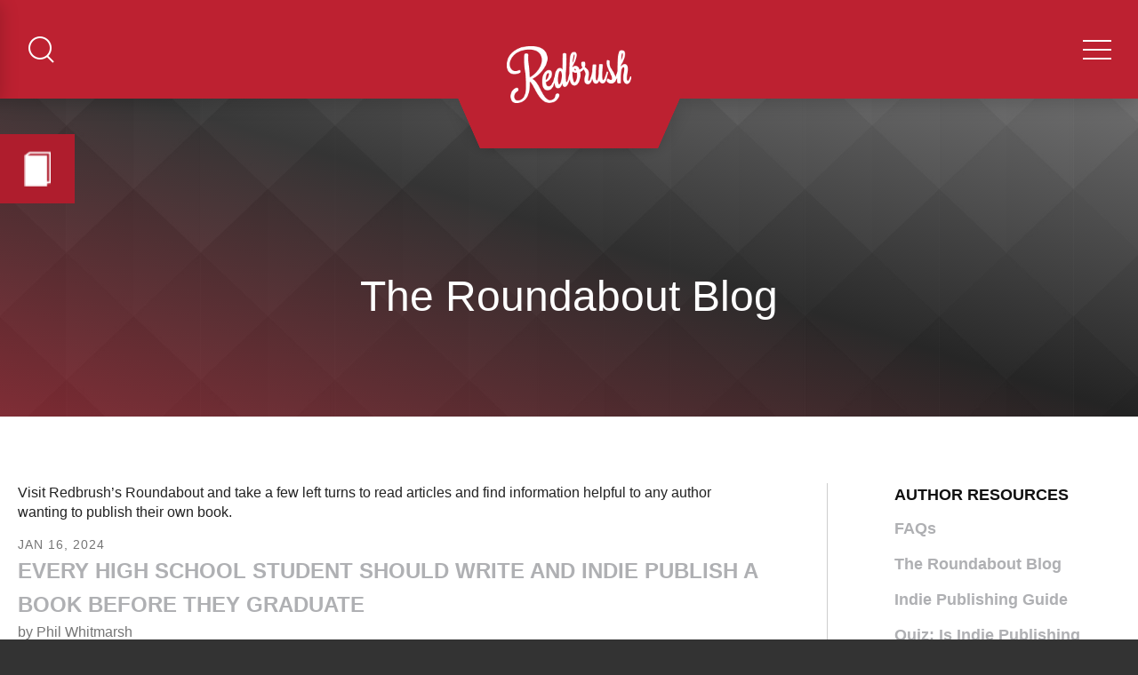

--- FILE ---
content_type: text/html; charset=UTF-8
request_url: https://www.redbrush.com/resources/blog.html
body_size: 13856
content:
<!DOCTYPE html>

<!--[if lt IE 9]><html lang="en" class="no-js lt-ie10 lt-ie9"><![endif]-->
<!--[if IE 9]><html lang="en" class="no-js is-ie9 lt-ie10"><![endif]-->
<!--[if gt IE 9]><!--><html lang="en" class="no-js"><!--<![endif]-->

<head>
  <title>The Roundabout Blog : Author Resources : Redbrush</title>
    <link rel="shortcut icon" href="https://cdn.firespring.com/images/c037e569-3342-4631-9d4d-a3e0911b419c"/>


<!-- Meta tags -->
<meta charset="utf-8">
<meta name="viewport" content="width=device-width, initial-scale=1.0">





  <meta property="og:title" content="The Roundabout Blog : Author Resources : Redbrush">
  <meta property="og:url" content="https://www.redbrush.com/resources/blog.html">
  <meta property="og:type" content="website">
        <meta name="twitter:card" content="summary">
  <meta name="twitter:title" content="The Roundabout Blog : Author Resources : Redbrush">
    
  <link rel="stylesheet" href="//cdn.firespring.com/core/v2/css/stylesheet.1769474983.css">

<!-- CSS -->
      <link rel="stylesheet" href="//cdn.firespring.com/designs/np_spirit/css/design-4243.1769474983.css">
  
<!-- SlickSlider Assets -->
  
<!-- jQuery -->
<script nonce="f95dcfd05cf3c0ac26dd28c2bb0b1e5b6a179f496480f0c16ff02a17a1ae83fd" type="text/javascript">
  (function (window) {
    if (window.location !== window.top.location) {
      var handler = function () {
        window.top.location = window.location;
        return false;
      };
      window.onclick = handler;
      window.onkeypress = handler;
    }
  })(this);
</script>
  <script nonce="f95dcfd05cf3c0ac26dd28c2bb0b1e5b6a179f496480f0c16ff02a17a1ae83fd" src="//cdn.firespring.com/core/v2/js/jquery.1769474983.js"></script>

<!-- Clicky Analytics -->
    <script
    nonce="f95dcfd05cf3c0ac26dd28c2bb0b1e5b6a179f496480f0c16ff02a17a1ae83fd"
    type="text/javascript"
  >
    var firespring = { log: function () { return }, goal: function () { return } }
    var firespring_site_id = Number('100758275');
    (function () {
      var s = document.createElement('script')
      s.type = 'text/javascript'
      s.async = true
      s.src = 'https://analytics.firespring.com/js';
      (document.getElementsByTagName('head')[0] || document.getElementsByTagName('body')[0]).appendChild(s)
    })()
  </script>
<!-- End Clicky Analytics --><!-- Google External Accounts -->
<script
  async
  nonce="f95dcfd05cf3c0ac26dd28c2bb0b1e5b6a179f496480f0c16ff02a17a1ae83fd"
  src="https://www.googletagmanager.com/gtag/js?id=G-LCDZ0N7L9P"
></script>
<script nonce="f95dcfd05cf3c0ac26dd28c2bb0b1e5b6a179f496480f0c16ff02a17a1ae83fd">
  window.dataLayer = window.dataLayer || []

  function gtag () {dataLayer.push(arguments)}

  gtag('js', new Date())
    gtag('config', 'G-LCDZ0N7L9P')
  </script>
<!-- End Google External Accounts -->

            
  

</head>

  <body class="internal ">

  
<a class="hidden-visually skip-to-main" href="#main-content">Skip to main content</a>

      <div class="site-container">
  <div class="offcanvas-container">

    
    <div class="menu-trigger menu-close">
            <img src="//cdn.firespring.com/designs/np_spirit/images/close.1769474983.png" alt="menu close">
          </div>
    <div class="menu-container">
              <div class="search-mobile">
          <div class="content-block search-2-block">
  <div class="search-form search-form--8e4b3106b1349df73afcf8e06b6fbf08" role="search">

  <form class="form--inline form--inline--no-button" novalidate>
    <div class="form-row">
      <div class="form-row__controls">
        <input aria-label="Search our site" type="search" id="search-form__input--8e4b3106b1349df73afcf8e06b6fbf08" autocomplete="off">
      </div>
    </div>
  </form>

  <div id="search-form__results--8e4b3106b1349df73afcf8e06b6fbf08" class="search-form__results"></div>
    <script nonce="f95dcfd05cf3c0ac26dd28c2bb0b1e5b6a179f496480f0c16ff02a17a1ae83fd" type="text/javascript">
      var ss360Config = window.ss360Config || []
      var config = {
        style: {
          themeColor: '#333333',
          accentColor: "#000000",
          loaderType: 'circle'
        },
        searchBox: {
          selector: "#search-form__input--8e4b3106b1349df73afcf8e06b6fbf08"
        },
        tracking: {
          providers: []
        },
        siteId: "www.redbrush.com",
        showErrors: false
      }
      if (!window.ss360Config[0]) {
        var stScript = document.createElement('script')
        stScript.type = 'text/javascript'
        stScript.async = true
        stScript.src = 'https://cdn.sitesearch360.com/v13/sitesearch360-v13.min.js'
        var entry = document.getElementsByTagName('script')[0]
        entry.parentNode.insertBefore(stScript, entry)
      }
      ss360Config.push(config)
    </script>
</div>
</div>
        </div>
      
      
        <!-- BEGIN nav -->
                                                    <nav class="nav nav_primary accordian mobile" aria-label="Primary">

    
    <ul class="nav__list nav-ul-0 nav">
      
    <li class="nav-level-0 nav__list--parent">
      <a href="https://www.redbrush.com/redbrush-about/">About</a>

      
        <ul class="nav-ul-1">
           
    <li class="nav-level-1">
      <a href="https://www.redbrush.com/redbrush-about/">About Redbrush</a>

      
    </li>


    <li class="nav-level-1">
      <a href="https://www.redbrush.com/redbrush-about/expect.html">What to Expect</a>

      
    </li>


    <li class="nav-level-1">
      <a href="https://www.redbrush.com/redbrush-about/people.html">Our People</a>

      
    </li>

        </ul>
      
    </li>


    <li class="nav-level-0 nav__list--parent">
      <a href="https://www.redbrush.com/services-and-pricing/">Services &amp; Pricing</a>

      
        <ul class="nav-ul-1">
           
    <li class="nav-level-1">
      <a href="https://www.redbrush.com/services-and-pricing/">What We Can Do For You</a>

      
    </li>


    <li class="nav-level-1">
      <a href="https://www.redbrush.com/services-and-pricing/pricing.html">Pricing</a>

      
    </li>


    <li class="nav-level-1">
      <a href="https://www.redbrush.com/services-and-pricing/testimonials.html">Testimonials</a>

      
    </li>

        </ul>
      
    </li>


    <li class="nav-level-0 nav__list--parent nav__list--here">
      <a href="https://www.redbrush.com/resources/">Author Resources</a>

      
        <ul class="nav-ul-1">
           
    <li class="nav-level-1">
      <a href="https://www.redbrush.com/resources/">FAQs</a>

      
    </li>


    <li class="nav-level-1 nav__list--here">
      <a href="https://www.redbrush.com/resources/blog.html">The Roundabout Blog</a>

      
    </li>


    <li class="nav-level-1">
      <a href="https://www.redbrush.com/resources/guide.html">Indie Publishing Guide</a>

      
    </li>


    <li class="nav-level-1">
      <a href="https://www.redbrush.com/resources/quiz.html">Quiz: Is Indie Publishing Right For You?</a>

      
    </li>

        </ul>
      
    </li>


    <li class="nav-level-0">
      <a href="https://www.redbrush.com/contact/">Contact</a>

      
    </li>

    </ul>

    
  </nav>


                <!-- END nav -->

      
    </div>

  </div>

  <header class="header">
          <div class="donate-desktop-block">
        <div class="content-block donate-block">
          <div class="content-block donate-block">
  <div class="collection collection--list" id="content_7e80cc39358c4fa9f79ead7233967594">

    

    <ul class="collection__items">

        
                                      <li class="collection-item collection-item--has-image" id="content_7e80cc39358c4fa9f79ead7233967594_item_11600282">
                                    <div class="collection-item__content clearfix">

                      <div id="content_568723adb4baa67fadc15a4d2b633395_image_item_11600282"  class="collection-item-image image" style="max-width: 22px;">
    <a href="https://www.redbrush.com/resources/faqs.html"     itemprop="url">
    <img
        loading="lazy"
        width="22"
        height="30"
        alt="FAQs"
        src="https://cdn.firespring.com/images/80e1eb12-2549-4a86-a669-8cec2fff4d43.png"
        srcset="https://cdn.firespring.com/images/80e1eb12-2549-4a86-a669-8cec2fff4d43.png 22w"
        itemprop="image"
                    >
    </a>

          </div>
          
                      <div class="collection-item-label"><a href="https://www.redbrush.com/resources/faqs.html"     itemprop="url">FAQs</a></div>
          
          
        </div>
              </li>
      
    </ul>

    </div>
</div>
        </div>
      </div>
        <div class="search-container">
              <div class="content-block search-block">
  <div class="search-form search-form--5a69ab502c34454d005386e47d004788" role="search">

  <form class="form--inline form--inline--no-button" novalidate>
    <div class="form-row">
      <div class="form-row__controls">
        <input aria-label="Search our site" type="search" id="search-form__input--5a69ab502c34454d005386e47d004788" autocomplete="off">
      </div>
    </div>
  </form>

  <div id="search-form__results--5a69ab502c34454d005386e47d004788" class="search-form__results"></div>
    <script nonce="f95dcfd05cf3c0ac26dd28c2bb0b1e5b6a179f496480f0c16ff02a17a1ae83fd" type="text/javascript">
      var ss360Config = window.ss360Config || []
      var config = {
        style: {
          themeColor: '#333333',
          accentColor: "#000000",
          loaderType: 'circle'
        },
        searchBox: {
          selector: "#search-form__input--5a69ab502c34454d005386e47d004788"
        },
        tracking: {
          providers: []
        },
        siteId: "www.redbrush.com",
        showErrors: false
      }
      if (!window.ss360Config[0]) {
        var stScript = document.createElement('script')
        stScript.type = 'text/javascript'
        stScript.async = true
        stScript.src = 'https://cdn.sitesearch360.com/v13/sitesearch360-v13.min.js'
        var entry = document.getElementsByTagName('script')[0]
        entry.parentNode.insertBefore(stScript, entry)
      }
      ss360Config.push(config)
    </script>
</div>
</div>
        <div class="search-trigger search-close">
          <div class="close-icon">
            <div class="bar"></div>
            <div class="bar"></div>
          </div>
        </div>
          </div>
    <div class="wrap">
              <button class="search-trigger search-open">
                    <img src="//cdn.firespring.com/designs/np_spirit/images/search.1769474983.png" alt="search icon">
                  </button>
                    <div class="content-block donate-block">
  <div class="collection collection--list" id="content_7e80cc39358c4fa9f79ead7233967594">

    

    <ul class="collection__items">

        
                                      <li class="collection-item collection-item--has-image" id="content_7e80cc39358c4fa9f79ead7233967594_item_11600282">
                                    <div class="collection-item__content clearfix">

                      <div id="content_568723adb4baa67fadc15a4d2b633395_image_item_11600282"  class="collection-item-image image" style="max-width: 22px;">
    <a href="https://www.redbrush.com/resources/faqs.html"     itemprop="url">
    <img
        loading="lazy"
        width="22"
        height="30"
        alt="FAQs"
        src="https://cdn.firespring.com/images/80e1eb12-2549-4a86-a669-8cec2fff4d43.png"
        srcset="https://cdn.firespring.com/images/80e1eb12-2549-4a86-a669-8cec2fff4d43.png 22w"
        itemprop="image"
                    >
    </a>

          </div>
          
                      <div class="collection-item-label"><a href="https://www.redbrush.com/resources/faqs.html"     itemprop="url">FAQs</a></div>
          
          
        </div>
              </li>
      
    </ul>

    </div>
</div>
            <div class="nav-logo">
                  <a href="https://www.redbrush.com/"><img src="https://cdn.firespring.com/images/b6e31b14-a9ae-4917-b678-7cb35e6e5dad.png" alt="Redbrush" title="logo"></a>
                <div class="background"></div>
      </div>
            <button class="menu-trigger menu-open">
        <div class="bar"></div>
        <div class="bar"></div>
        <div class="bar"></div>
      </button>
    </div>
  </header>
  
    <div class="masthead-container">
    <div class="background-holder"></div>
          <div class="wrap">
        <h1>The Roundabout Blog</h1>
      </div>
      </div>

  <!-- main -->
  <main id="main-content">
    <div class="wrap primary-wrap">
              <div class="primary-container" data-search-indexed="true">
          <p>Visit Redbrush’s Roundabout and take a few left turns to read articles and find information helpful to any author wanting to publish their own book.</p>
  <div class="news-articles news-articles--list" id="content_6940646f61123379c80dbb4d255913a2">

                  <div class="news-article" id="content_6940646f61123379c80dbb4d255913a2_article_17570970">

          
          <div class="news-article-details">
            <div class="news-article-header">
                              <div class="news-article-meta news-article-meta--date">
                  <span class="date-month">January</span><span class="separator"> </span><span class="date-day">16</span><span class="separator">, </span><span class="date-year">2024</span>
                </div>
              
                              <div class="news-article-title">
                  <h5>
                    <a href="https://www.redbrush.com/resources/blog.html/article/2024/01/16/every-high-school-student-should-write-and-indie-publish-a-book-before-they-graduate"     itemprop="url">
                    EVERY HIGH SCHOOL STUDENT SHOULD WRITE AND INDIE PUBLISH A BOOK BEFORE THEY GRADUATE
                    </a>
                  </h5>
                </div>
              
                              <div class="news-article-meta news-article-meta--author">
                  <span class="prefix">by</span><span class="author-name">Phil Whitmarsh</span>
                </div>
                          </div>

                          <div class="news-article-description"><p>Redbrush has helped writers publish novels, business books, allegories, poetry, memoirs, and children’s books. We've also guided high school students to indie publish their books, too: coming of age lesbian fiction, a collection of essays about the realities of growing up female in different parts of the world, a poetry collection about surviving sexual assault, and the first volume of a fantasy trilogy by another young novelist. These young writers all have three things in common. Do you know what they are?</p></div>
                      </div>
        </div>
              <div class="news-article" id="content_6940646f61123379c80dbb4d255913a2_article_14724830">

          
          <div class="news-article-details">
            <div class="news-article-header">
                              <div class="news-article-meta news-article-meta--date">
                  <span class="date-month">December</span><span class="separator"> </span><span class="date-day">23</span><span class="separator">, </span><span class="date-year">2020</span>
                </div>
              
                              <div class="news-article-title">
                  <h5>
                    <a href="https://www.redbrush.com/resources/blog.html/article/2020/12/23/-jolabokaflod-a-holiday-tradition-for-the-books" target="_blank" rel="noopener noreferrer "    itemprop="url">
                    &quot;JOLABOKAFLOD&quot; - A HOLIDAY TRADITION FOR THE BOOKS
                    </a>
                  </h5>
                </div>
              
                              <div class="news-article-meta news-article-meta--author">
                  <span class="prefix">by</span><span class="author-name">Phil Whitmarsh</span>
                </div>
                          </div>

                          <div class="news-article-description"><p>Jolabokaflod, the Icelandic "Christmas book flood" tradition is a great reason to give yourself permission to consider writing and publishing your own book. It's never been easier to write, publish, and reach audiences with a your book. Why not learn more about it?</p></div>
                      </div>
        </div>
              <div class="news-article" id="content_6940646f61123379c80dbb4d255913a2_article_13902593">

          
          <div class="news-article-details">
            <div class="news-article-header">
                              <div class="news-article-meta news-article-meta--date">
                  <span class="date-month">August</span><span class="separator"> </span><span class="date-day">29</span><span class="separator">, </span><span class="date-year">2020</span>
                </div>
              
                              <div class="news-article-title">
                  <h5>
                    <a href="https://www.redbrush.com/resources/blog.html/article/2020/08/29/how-will-you-replace-2020-s-missing-deductions-" target="_blank" rel="noopener noreferrer "    itemprop="url">
                    How Will You Replace 2020’s Missing Deductions?
                    </a>
                  </h5>
                </div>
              
                              <div class="news-article-meta news-article-meta--author">
                  <span class="prefix">by</span><span class="author-name">Phil Whitmarsh</span>
                </div>
                          </div>

                          <div class="news-article-description"><p>The Covid-19 pandemic has caused a lot of business people to slash their usual business development expenses (travel, client development, etc.) drastically. As 2020 comes to a close, there are a couple of smart ways for thought leaders, industry experts, and others to gain some helpful and hefty tax deductions by years end. Here are two popular ways to expand your company or personal brand by putting out professional content in multiple, published forms.</p></div>
                      </div>
        </div>
              <div class="news-article" id="content_6940646f61123379c80dbb4d255913a2_article_3331619">

          
          <div class="news-article-details">
            <div class="news-article-header">
                              <div class="news-article-meta news-article-meta--date">
                  <span class="date-month">November</span><span class="separator"> </span><span class="date-day">19</span><span class="separator">, </span><span class="date-year">2019</span>
                </div>
              
                              <div class="news-article-title">
                  <h5>
                    <a href="https://www.redbrush.com/resources/blog.html/article/2019/11/19/perfect-publishing-for-ceo-s" target="_blank" rel="noopener noreferrer "    itemprop="url">
                    Perfect Publishing For CEO&#039;s
                    </a>
                  </h5>
                </div>
              
                              <div class="news-article-meta news-article-meta--author">
                  <span class="prefix">by</span><span class="author-name">Phil Whitmarsh</span>
                </div>
                          </div>

                          <div class="news-article-description"><p>No time to write a book? Too many balls in the air? You have something to say but not sure how to publish it, let alone figure out how to write it? Don’t add another ball. Let someone else run with it. You need a … Hands-Free Publishing™ solution!</p></div>
                      </div>
        </div>
              <div class="news-article" id="content_6940646f61123379c80dbb4d255913a2_article_3099432">

          
          <div class="news-article-details">
            <div class="news-article-header">
                              <div class="news-article-meta news-article-meta--date">
                  <span class="date-month">October</span><span class="separator"> </span><span class="date-day">29</span><span class="separator">, </span><span class="date-year">2019</span>
                </div>
              
                              <div class="news-article-title">
                  <h5>
                    <a href="https://www.redbrush.com/resources/blog.html/article/2019/10/29/ghostwriter-co-author-or-title-editor-"     itemprop="url">
                    Ghostwriter, Co-Author, or Title Editor?
                    </a>
                  </h5>
                </div>
              
                              <div class="news-article-meta news-article-meta--author">
                  <span class="prefix">by</span><span class="author-name">Phil Whitmarsh</span>
                </div>
                          </div>

                          <div class="news-article-description"><p>Publishing a book is possible even if you don’t consider yourself a writer. In true Redbrush fashion, we’re here to make it easy for you. If there’s a book idea struggling to be realized, start by answering these questions:</p></div>
                      </div>
        </div>
              <div class="news-article" id="content_6940646f61123379c80dbb4d255913a2_article_3336423">

          
          <div class="news-article-details">
            <div class="news-article-header">
                              <div class="news-article-meta news-article-meta--date">
                  <span class="date-month">October</span><span class="separator"> </span><span class="date-day">8</span><span class="separator">, </span><span class="date-year">2019</span>
                </div>
              
                              <div class="news-article-title">
                  <h5>
                    <a href="https://www.redbrush.com/resources/blog.html/article/2019/10/08/5-questions-most-speakers-don-t-want-to-be-asked"     itemprop="url">
                    5 Questions Most Speakers Don’t Want to Be Asked
                    </a>
                  </h5>
                </div>
              
                              <div class="news-article-meta news-article-meta--author">
                  <span class="prefix">by</span><span class="author-name">Phil Whitmarsh</span>
                </div>
                          </div>

                      </div>
        </div>
              <div class="news-article" id="content_6940646f61123379c80dbb4d255913a2_article_3400748">

          
          <div class="news-article-details">
            <div class="news-article-header">
                              <div class="news-article-meta news-article-meta--date">
                  <span class="date-month">September</span><span class="separator"> </span><span class="date-day">17</span><span class="separator">, </span><span class="date-year">2019</span>
                </div>
              
                              <div class="news-article-title">
                  <h5>
                    <a href="https://www.redbrush.com/resources/blog.html/article/2019/09/17/3-reasons-speakers-need-books" target="_blank" rel="noopener noreferrer "    itemprop="url">
                    3 Reasons Speakers Need Books
                    </a>
                  </h5>
                </div>
              
                              <div class="news-article-meta news-article-meta--author">
                  <span class="prefix">by</span><span class="author-name">Phil Whitmarsh</span>
                </div>
                          </div>

                          <div class="news-article-description"><p>As a speaker, do I need a book? Does it really help me? Can I get more speaking gigs with a book? These questions are frequently asked and I'm here to help you understand why having a book benefits you!</p></div>
                      </div>
        </div>
              <div class="news-article" id="content_6940646f61123379c80dbb4d255913a2_article_3509042">

          
          <div class="news-article-details">
            <div class="news-article-header">
                              <div class="news-article-meta news-article-meta--date">
                  <span class="date-month">August</span><span class="separator"> </span><span class="date-day">27</span><span class="separator">, </span><span class="date-year">2019</span>
                </div>
              
                              <div class="news-article-title">
                  <h5>
                    <a href="https://www.redbrush.com/resources/blog.html/article/2019/08/27/revisiting-indie-publishing-success-an-interview-with-author-publisher-randy-hawthorne"     itemprop="url">
                    Revisiting Indie-Publishing Success: An Interview with Author/Publisher Randy Hawthorne
                    </a>
                  </h5>
                </div>
              
                              <div class="news-article-meta news-article-meta--author">
                  <span class="prefix">by</span><span class="author-name">Phil Whitmarsh</span>
                </div>
                          </div>

                      </div>
        </div>
              <div class="news-article" id="content_6940646f61123379c80dbb4d255913a2_article_1837713">

          
          <div class="news-article-details">
            <div class="news-article-header">
                              <div class="news-article-meta news-article-meta--date">
                  <span class="date-month">August</span><span class="separator"> </span><span class="date-day">6</span><span class="separator">, </span><span class="date-year">2019</span>
                </div>
              
                              <div class="news-article-title">
                  <h5>
                    <a href="https://www.redbrush.com/resources/blog.html/article/2019/08/06/redefining-your-audiences" target="_blank" rel="noopener noreferrer "    itemprop="url">
                    Redefining Your Audiences
                    </a>
                  </h5>
                </div>
              
                              <div class="news-article-meta news-article-meta--author">
                  <span class="prefix">by</span><span class="author-name">Phil Whitmarsh</span>
                </div>
                          </div>

                          <div class="news-article-description"><p>One of the most important parts of a publishing process is to identify your targeted readers. Who are those members of the book reading public that would identify themselves as—what Stephen King calls—your “ideal readers”? Whether you think they are in your targeted group of readers isn’t as important or as relevant as whether or not they see themselves as part of your audience.</p></div>
                      </div>
        </div>
              <div class="news-article" id="content_6940646f61123379c80dbb4d255913a2_article_8094444">

          
          <div class="news-article-details">
            <div class="news-article-header">
                              <div class="news-article-meta news-article-meta--date">
                  <span class="date-month">July</span><span class="separator"> </span><span class="date-day">16</span><span class="separator">, </span><span class="date-year">2019</span>
                </div>
              
                              <div class="news-article-title">
                  <h5>
                    <a href="https://www.redbrush.com/resources/blog.html/article/2019/07/16/what-is-the-cost-of-regret-" target="_blank" rel="noopener noreferrer "    itemprop="url">
                    WHAT IS THE COST OF REGRET?
                    </a>
                  </h5>
                </div>
              
                              <div class="news-article-meta news-article-meta--author">
                  <span class="prefix">by</span><span class="author-name">Phil Whitmarsh</span>
                </div>
                          </div>

                          <div class="news-article-description"><p>What is it worth to experience that feeling of pride and accomplishment … to know that great sense of relief and elation that can only occur with the safe arrival of your book? What is the cost of regret?</p></div>
                      </div>
        </div>
              <div class="news-article" id="content_6940646f61123379c80dbb4d255913a2_article_8094298">

          
          <div class="news-article-details">
            <div class="news-article-header">
                              <div class="news-article-meta news-article-meta--date">
                  <span class="date-month">June</span><span class="separator"> </span><span class="date-day">13</span><span class="separator">, </span><span class="date-year">2019</span>
                </div>
              
                              <div class="news-article-title">
                  <h5>
                    <a href="https://www.redbrush.com/resources/blog.html/article/2019/06/13/four-reasons-every-graduate-should-publish-a-book" target="_blank" rel="noopener noreferrer "    itemprop="url">
                    FOUR REASONS EVERY GRADUATE SHOULD PUBLISH A BOOK
                    </a>
                  </h5>
                </div>
              
                              <div class="news-article-meta news-article-meta--author">
                  <span class="prefix">by</span><span class="author-name">Phil Whitmarsh</span>
                </div>
                          </div>

                          <div class="news-article-description"><p>As soon as your graduate has turned in the books and walked across the stage—be it to celebrate their high school or college graduation—the last thing they’ll want to do is crack more books and bury their nose in their laptop. It the best time, however, to write a book and publish their first book. Publishing something—even a short book—has unique benefits for your graduate. </p></div>
                      </div>
        </div>
              <div class="news-article" id="content_6940646f61123379c80dbb4d255913a2_article_3012030">

          
          <div class="news-article-details">
            <div class="news-article-header">
                              <div class="news-article-meta news-article-meta--date">
                  <span class="date-month">June</span><span class="separator"> </span><span class="date-day">4</span><span class="separator">, </span><span class="date-year">2019</span>
                </div>
              
                              <div class="news-article-title">
                  <h5>
                    <a href="https://www.redbrush.com/resources/blog.html/article/2019/06/04/when-is-working-with-a-co-author-a-good-idea-"     itemprop="url">
                    When is working with a co-author a good idea?
                    </a>
                  </h5>
                </div>
              
                              <div class="news-article-meta news-article-meta--author">
                  <span class="prefix">by</span><span class="author-name">Redbrush</span>
                </div>
                          </div>

                      </div>
        </div>
              <div class="news-article" id="content_6940646f61123379c80dbb4d255913a2_article_2515888">

          
          <div class="news-article-details">
            <div class="news-article-header">
                              <div class="news-article-meta news-article-meta--date">
                  <span class="date-month">March</span><span class="separator"> </span><span class="date-day">12</span><span class="separator">, </span><span class="date-year">2019</span>
                </div>
              
                              <div class="news-article-title">
                  <h5>
                    <a href="https://www.redbrush.com/resources/blog.html/article/2019/03/12/3-book-benefits-for-speakers" target="_blank" rel="noopener noreferrer "    itemprop="url">
                    3 Book Benefits for Speakers
                    </a>
                  </h5>
                </div>
              
                              <div class="news-article-meta news-article-meta--author">
                  <span class="prefix">by</span><span class="author-name">Redbrush</span>
                </div>
                          </div>

                          <div class="news-article-description"><p>This is the first in a short series of newsletter posts about the benefits of publishing your own book. We’ll review the benefits of indie-publishing for speakers, business people, non-writers, and the average Jane or Joe in the working world.</p></div>
                      </div>
        </div>
              <div class="news-article" id="content_6940646f61123379c80dbb4d255913a2_article_2581523">

          
          <div class="news-article-details">
            <div class="news-article-header">
                              <div class="news-article-meta news-article-meta--date">
                  <span class="date-month">February</span><span class="separator"> </span><span class="date-day">12</span><span class="separator">, </span><span class="date-year">2019</span>
                </div>
              
                              <div class="news-article-title">
                  <h5>
                    <a href="https://www.redbrush.com/resources/blog.html/article/2019/02/12/3-book-benefits-for-non-writers" target="_blank" rel="noopener noreferrer "    itemprop="url">
                    3 Book Benefits for Non-Writers
                    </a>
                  </h5>
                </div>
              
                              <div class="news-article-meta news-article-meta--author">
                  <span class="prefix">by</span><span class="author-name">Redbrush</span>
                </div>
                          </div>

                          <div class="news-article-description"><p>This is the third in a short series of newsletter posts about the benefits of publishing your own book. We’ve reviewed the benefits of indie-publishing for speakers. We’ll be talking about benefits for the average Jane or Joe in the working world next time.<br />
In this exciting episode we’ll discuss the three primary benefits to non-writers when they compose and publish their own book.</p></div>
                      </div>
        </div>
              <div class="news-article" id="content_6940646f61123379c80dbb4d255913a2_article_2549604">

          
          <div class="news-article-details">
            <div class="news-article-header">
                              <div class="news-article-meta news-article-meta--date">
                  <span class="date-month">January</span><span class="separator"> </span><span class="date-day">22</span><span class="separator">, </span><span class="date-year">2019</span>
                </div>
              
                              <div class="news-article-title">
                  <h5>
                    <a href="https://www.redbrush.com/resources/blog.html/article/2019/01/22/3-book-benefits-for-business-people" target="_blank" rel="noopener noreferrer "    itemprop="url">
                    3 Book Benefits for Business People
                    </a>
                  </h5>
                </div>
              
                              <div class="news-article-meta news-article-meta--author">
                  <span class="prefix">by</span><span class="author-name">Redbrush</span>
                </div>
                          </div>

                          <div class="news-article-description"><p>This is the second in a short series of newsletter posts about the benefits of publishing your own book. We’ll review the benefits of indie-publishing for speakers, business people, non-writers, and the average Jane or Joe in the working world.</p></div>
                      </div>
        </div>
              <div class="news-article" id="content_6940646f61123379c80dbb4d255913a2_article_2923129">

          
          <div class="news-article-details">
            <div class="news-article-header">
                              <div class="news-article-meta news-article-meta--date">
                  <span class="date-month">January</span><span class="separator"> </span><span class="date-day">1</span><span class="separator">, </span><span class="date-year">2019</span>
                </div>
              
                              <div class="news-article-title">
                  <h5>
                    <a href="https://www.redbrush.com/resources/blog.html/article/2019/01/01/one-resolution" target="_blank" rel="noopener noreferrer "    itemprop="url">
                    One Resolution
                    </a>
                  </h5>
                </div>
              
                              <div class="news-article-meta news-article-meta--author">
                  <span class="prefix">by</span><span class="author-name">Redbrush</span>
                </div>
                          </div>

                          <div class="news-article-description"></div>
                      </div>
        </div>
              <div class="news-article" id="content_6940646f61123379c80dbb4d255913a2_article_5402345">

          
          <div class="news-article-details">
            <div class="news-article-header">
                              <div class="news-article-meta news-article-meta--date">
                  <span class="date-month">August</span><span class="separator"> </span><span class="date-day">8</span><span class="separator">, </span><span class="date-year">2018</span>
                </div>
              
                              <div class="news-article-title">
                  <h5>
                    <a href="#"     itemprop="url">
                    Where Authors Begin
                    </a>
                  </h5>
                </div>
              
                              <div class="news-article-meta news-article-meta--author">
                  <span class="prefix">by</span><span class="author-name">Phil Whitmarsh</span>
                </div>
                          </div>

                      </div>
        </div>
              <div class="news-article" id="content_6940646f61123379c80dbb4d255913a2_article_2624939">

          
          <div class="news-article-details">
            <div class="news-article-header">
                              <div class="news-article-meta news-article-meta--date">
                  <span class="date-month">July</span><span class="separator"> </span><span class="date-day">18</span><span class="separator">, </span><span class="date-year">2018</span>
                </div>
              
                              <div class="news-article-title">
                  <h5>
                    <a href="https://www.redbrush.com/resources/blog.html/article/2018/07/18/3-book-benefits-for-any-employee" target="_blank" rel="noopener noreferrer "    itemprop="url">
                    3 Book Benefits for Any Employee
                    </a>
                  </h5>
                </div>
              
                              <div class="news-article-meta news-article-meta--author">
                  <span class="prefix">by</span><span class="author-name">Redbrush</span>
                </div>
                          </div>

                          <div class="news-article-description"><p>This is the fourth and final post in a short series about the benefits of publishing your own book.</p></div>
                      </div>
        </div>
              <div class="news-article" id="content_6940646f61123379c80dbb4d255913a2_article_6777807">

          
          <div class="news-article-details">
            <div class="news-article-header">
                              <div class="news-article-meta news-article-meta--date">
                  <span class="date-month">June</span><span class="separator"> </span><span class="date-day">27</span><span class="separator">, </span><span class="date-year">2018</span>
                </div>
              
                              <div class="news-article-title">
                  <h5>
                    <a href="https://www.redbrush.com/resources/blog.html/article/2018/06/27/shiny-or-lackluster-you-get-to-decide" target="_blank" rel="noopener noreferrer "    itemprop="url">
                    Shiny or Lackluster: You Get To Decide
                    </a>
                  </h5>
                </div>
              
                              <div class="news-article-meta news-article-meta--author">
                  <span class="prefix">by</span><span class="author-name">Phil Whitmarsh</span>
                </div>
                          </div>

                          <div class="news-article-description"><p>I recently became aware of the Japanese art of Hikaru Dorodango. Translated as “shining ball of mud,” Hikaru Dorodango is a centuries-old craft done by Japanese children. A handful of mud or clay is formed and pressed into a sphere. As moisture condenses and is removed over time, the ball goes through several sessions of smoothing and polishing, finally culminating in a shiny, polished sphere. Will your published book glow as beautifully as it can?</p></div>
                      </div>
        </div>
              <div class="news-article" id="content_6940646f61123379c80dbb4d255913a2_article_6777806">

          
          <div class="news-article-details">
            <div class="news-article-header">
                              <div class="news-article-meta news-article-meta--date">
                  <span class="date-month">June</span><span class="separator"> </span><span class="date-day">13</span><span class="separator">, </span><span class="date-year">2018</span>
                </div>
              
                              <div class="news-article-title">
                  <h5>
                    <a href="https://www.redbrush.com/resources/blog.html/article/2018/06/13/why-redbrush-five-reasons-"     itemprop="url">
                    Why “Redbrush”? Five Reasons.
                    </a>
                  </h5>
                </div>
              
                              <div class="news-article-meta news-article-meta--author">
                  <span class="prefix">by</span><span class="author-name">Phil Whitmarsh</span>
                </div>
                          </div>

                      </div>
        </div>
              <div class="news-article" id="content_6940646f61123379c80dbb4d255913a2_article_5409704">

          
          <div class="news-article-details">
            <div class="news-article-header">
                              <div class="news-article-meta news-article-meta--date">
                  <span class="date-month">May</span><span class="separator"> </span><span class="date-day">14</span><span class="separator">, </span><span class="date-year">2018</span>
                </div>
              
                              <div class="news-article-title">
                  <h5>
                    <a href="#"     itemprop="url">
                    Self Publishing vs Indie Publishing
                    </a>
                  </h5>
                </div>
              
                              <div class="news-article-meta news-article-meta--author">
                  <span class="prefix">by</span><span class="author-name">Phil Whitmarsh</span>
                </div>
                          </div>

                      </div>
        </div>
              <div class="news-article" id="content_6940646f61123379c80dbb4d255913a2_article_3416267">

          
          <div class="news-article-details">
            <div class="news-article-header">
                              <div class="news-article-meta news-article-meta--date">
                  <span class="date-month">April</span><span class="separator"> </span><span class="date-day">16</span><span class="separator">, </span><span class="date-year">2018</span>
                </div>
              
                              <div class="news-article-title">
                  <h5>
                    <a href="https://www.redbrush.com/resources/blog.html/article/2018/04/16/4-ways-that-speakers-generate-additional-revenue-with-a-book" target="_blank" rel="noopener noreferrer "    itemprop="url">
                    4 Ways That Speakers Generate Additional Revenue with a Book
                    </a>
                  </h5>
                </div>
              
                              <div class="news-article-meta news-article-meta--author">
                  <span class="prefix">by</span><span class="author-name">Phil Whitmarsh</span>
                </div>
                          </div>

                      </div>
        </div>
              <div class="news-article" id="content_6940646f61123379c80dbb4d255913a2_article_5439405">

          
          <div class="news-article-details">
            <div class="news-article-header">
                              <div class="news-article-meta news-article-meta--date">
                  <span class="date-month">November</span><span class="separator"> </span><span class="date-day">9</span><span class="separator">, </span><span class="date-year">2017</span>
                </div>
              
                              <div class="news-article-title">
                  <h5>
                    <a href="#"     itemprop="url">
                    The Future of Publishing
                    </a>
                  </h5>
                </div>
              
                              <div class="news-article-meta news-article-meta--author">
                  <span class="prefix">by</span><span class="author-name">Phil Whitmarsh</span>
                </div>
                          </div>

                      </div>
        </div>
              <div class="news-article" id="content_6940646f61123379c80dbb4d255913a2_article_5402205">

          
          <div class="news-article-details">
            <div class="news-article-header">
                              <div class="news-article-meta news-article-meta--date">
                  <span class="date-month">October</span><span class="separator"> </span><span class="date-day">31</span><span class="separator">, </span><span class="date-year">2017</span>
                </div>
              
                              <div class="news-article-title">
                  <h5>
                    <a href="#"     itemprop="url">
                    NaNoWriMo 2017
                    </a>
                  </h5>
                </div>
              
                              <div class="news-article-meta news-article-meta--author">
                  <span class="prefix">by</span><span class="author-name">Phil Whitmarsh</span>
                </div>
                          </div>

                      </div>
        </div>
              <div class="news-article" id="content_6940646f61123379c80dbb4d255913a2_article_4464311">

          
          <div class="news-article-details">
            <div class="news-article-header">
                              <div class="news-article-meta news-article-meta--date">
                  <span class="date-month">April</span><span class="separator"> </span><span class="date-day">7</span><span class="separator">, </span><span class="date-year">2017</span>
                </div>
              
                              <div class="news-article-title">
                  <h5>
                    <a href="https://www.redbrush.com/resources/blog.html/article/2017/04/07/the-bestseller-code-part-2" target="_blank" rel="noopener noreferrer "    itemprop="url">
                    The Bestseller Code - Part 2
                    </a>
                  </h5>
                </div>
              
                              <div class="news-article-meta news-article-meta--author">
                  <span class="prefix">by</span><span class="author-name">Phil Whitmarsh</span>
                </div>
                          </div>

                      </div>
        </div>
          
    
  </div>

        </div>
      
      <!-- start subnav -->
              <div class="sidebar-container">
          <div class="sidebar-trigger">
            <div class="sidebar-arrow">
              <i class="fa fa-angle-left"></i>
            </div>
          </div>
          <div class="section-title">
            <h3>Author Resources</h3>
          </div>

          <!-- start sidebar -->
          
            <!-- BEGIN nav -->
                                                                                <nav class="nav nav_section_root subnav " aria-label="Secondary">

    
    <ul class="nav__list nav-ul-0 nav subnav ">
      
    <li class="nav-level-0">
      <a href="https://www.redbrush.com/resources/">FAQs</a>

      
    </li>


    <li class="nav-level-0 nav__list--here">
      <a href="https://www.redbrush.com/resources/blog.html">The Roundabout Blog</a>

      
    </li>


    <li class="nav-level-0">
      <a href="https://www.redbrush.com/resources/guide.html">Indie Publishing Guide</a>

      
    </li>


    <li class="nav-level-0">
      <a href="https://www.redbrush.com/resources/quiz.html">Quiz: Is Indie Publishing Right For You?</a>

      
    </li>

    </ul>

    
  </nav>


              
            <!-- END nav -->
                            </div>

      
      <!-- end wrap -->
    </div>

  <!-- under sidebar mobile -->
  
  </main>

  <!-- logos -->
  
      <footer class="footer container-dark">
  <div class="top-footer">
    <div class="wrap">
      <div class="col logo-col">
        <div class="footer-logo">
                      <a href="https://www.redbrush.com/"><img src="https://cdn.firespring.com/images/b6e31b14-a9ae-4917-b678-7cb35e6e5dad.png" title="logo" alt="Redbrush"></a>
              </div>
      <div class="location-container">
        <div class="locations-hours locations-hours--variable">

  <div class="location location--1" itemscope itemtype="https://schema.org/Organization">

              
    <div class="location__info">

              
          <div class="location__address" itemprop="address" itemscope itemtype="https://schema.org/PostalAddress">

                          
                <div class="location-address location-address--1" itemprop="streetAddress">
                  At The Foundry
                </div>

                                        
                <div class="location-address location-address--2" itemprop="streetAddress">
                  211 N. 14th Street
                </div>

                                        
                <div class="location-address location-address--3" itemprop="streetAddress">
                  Lincoln, NE 68508
                </div>

                          
          </div>

              
              
          <div class="location__phone">

                          
                <div class="location-phone location-phone--1">
                                      <span class="label">Phone</span>
                                    <span class="value" itemprop="telephone" content="4027306622"><a
                        href="tel:4027306622">402.730.6622</a></span>
                </div>

                          
          </div>

              
              
          <div class="location__links">
            <div class="location-links-email">
                                              <span class="value"><a href="https://www.redbrush.com/contact/contact.html">Contact</a></span>
                          </div>
          </div>

              
                    
    </div>
  </div>


</div>      </div>
              <div class="content-block social-media-block">
  <div class="collection collection--list" id="content_6301fe0cdd8f3031a33f971807e6abd5">

    

    <ul class="collection__items">

        
                                      <li class="collection-item collection-item--has-image" id="content_6301fe0cdd8f3031a33f971807e6abd5_item_11600371">
                                    <div class="collection-item__content clearfix">

                      <div id="content_568723adb4baa67fadc15a4d2b633395_image_item_11600371"  class="collection-item-image image" style="max-width: 31px;">
    <a href="https://www.facebook.com/RedbrushBooks/" target="_blank" rel="noopener noreferrer "    itemprop="url">
    <img
        loading="lazy"
        width="31"
        height="30"
        alt="Facebook"
        src="https://cdn.firespring.com/images/ab33b609-82b6-4af3-a718-080baddfe6ef.png"
        srcset="https://cdn.firespring.com/images/ab33b609-82b6-4af3-a718-080baddfe6ef.png 31w"
        itemprop="image"
                    >
    </a>

          </div>
          
                      <div class="collection-item-label"><a href="https://www.facebook.com/RedbrushBooks/" target="_blank" rel="noopener noreferrer "    itemprop="url">Facebook</a></div>
          
          
        </div>
              </li>
                                          <li class="collection-item collection-item--has-image" id="content_6301fe0cdd8f3031a33f971807e6abd5_item_11600373">
                                    <div class="collection-item__content clearfix">

                      <div id="content_568723adb4baa67fadc15a4d2b633395_image_item_11600373"  class="collection-item-image image" style="max-width: 31px;">
    <a href="https://www.linkedin.com/company/redbrush/" target="_blank" rel="noopener noreferrer "    itemprop="url">
    <img
        loading="lazy"
        width="31"
        height="30"
        alt="LinkedIn"
        src="https://cdn.firespring.com/images/991d4d4c-2f16-4286-afa8-be74eb84ea17.png"
        srcset="https://cdn.firespring.com/images/991d4d4c-2f16-4286-afa8-be74eb84ea17.png 31w"
        itemprop="image"
                    >
    </a>

          </div>
          
                      <div class="collection-item-label"><a href="https://www.linkedin.com/company/redbrush/" target="_blank" rel="noopener noreferrer "    itemprop="url">LinkedIn</a></div>
          
          
        </div>
              </li>
      
    </ul>

    </div>
</div>
          </div>
    <div class="col nav-col">
              <div class="footer-nav-container">
                                                                      <nav class="nav nav_primary footer" aria-label="Primary">

    
    <ul class="nav__list nav-ul-0 nav">
      
    <li class="nav-level-0 nav__list--parent">
      <a href="https://www.redbrush.com/redbrush-about/">About</a>

      
        <ul class="nav-ul-1">
           
    <li class="nav-level-1">
      <a href="https://www.redbrush.com/redbrush-about/">About Redbrush</a>

      
    </li>


    <li class="nav-level-1">
      <a href="https://www.redbrush.com/redbrush-about/expect.html">What to Expect</a>

      
    </li>


    <li class="nav-level-1">
      <a href="https://www.redbrush.com/redbrush-about/people.html">Our People</a>

      
    </li>

        </ul>
      
    </li>


    <li class="nav-level-0 nav__list--parent">
      <a href="https://www.redbrush.com/services-and-pricing/">Services &amp; Pricing</a>

      
        <ul class="nav-ul-1">
           
    <li class="nav-level-1">
      <a href="https://www.redbrush.com/services-and-pricing/">What We Can Do For You</a>

      
    </li>


    <li class="nav-level-1">
      <a href="https://www.redbrush.com/services-and-pricing/pricing.html">Pricing</a>

      
    </li>


    <li class="nav-level-1">
      <a href="https://www.redbrush.com/services-and-pricing/testimonials.html">Testimonials</a>

      
    </li>

        </ul>
      
    </li>


    <li class="nav-level-0 nav__list--parent nav__list--here">
      <a href="https://www.redbrush.com/resources/">Author Resources</a>

      
        <ul class="nav-ul-1">
           
    <li class="nav-level-1">
      <a href="https://www.redbrush.com/resources/">FAQs</a>

      
    </li>


    <li class="nav-level-1 nav__list--here">
      <a href="https://www.redbrush.com/resources/blog.html">The Roundabout Blog</a>

      
    </li>


    <li class="nav-level-1">
      <a href="https://www.redbrush.com/resources/guide.html">Indie Publishing Guide</a>

      
    </li>


    <li class="nav-level-1">
      <a href="https://www.redbrush.com/resources/quiz.html">Quiz: Is Indie Publishing Right For You?</a>

      
    </li>

        </ul>
      
    </li>


    <li class="nav-level-0">
      <a href="https://www.redbrush.com/contact/">Contact</a>

      
    </li>

    </ul>

    
  </nav>


                    </div>
                </div>
      </div>
</div>
<div class="bottom-footer">
  <div class="wrap">
    <div class="copy-container">
      &copy;
      Redbrush
      -
      2026
    </div>
    <div class="policy-container">
            <div class="policy-links">
              <!-- BEGIN privacy policy -->
        <div class="policy-link policy-link--privacy">

          <a href="#privacy-policy" class="lightbox lightbox--inline js-lightbox--inline">Privacy Policy</a>

          <div id="privacy-policy" class="inline-popup inline-popup--medium mfp-hide">

            <div class="policy-title">
              <h2>Privacy Policy</h2>
            </div>

            <div class="policy-content">
              <ol>

<li><strong>What Information Do We Collect?</strong>
When you visit our website you may provide us with two types of information: personal information you knowingly choose to disclose that is collected on an individual basis and website use information collected on an aggregate basis as you and others browse our website.</li>

<li><strong>Personal Information You Choose to Provide</strong>
We may request that you voluntarily supply us with personal information, including your email address, postal address, home or work telephone number and other personal information for such purposes as correspondence, placing an order, requesting an estimate, or participating in online surveys.
If you choose to correspond with us through email, we may retain the content of your email messages together with your email address and our responses. We provide the same protections for these electronic communications that we employ in the maintenance of information received by mail and telephone.</li>

<li><strong>Website Use Information</strong>
Similar to other websites, our site may utilize a standard technology called "cookies" (see explanation below, "What Are Cookies?") and web server logs to collect information about how our website is used. Information gathered through cookies and server logs may include the date and time of visits, the pages viewed, time spent at our website, and the sites visited just before and just after ours. This information is collected on an aggregate basis. None of this information is associated with you as an individual.</li>

<li><strong>How Do We Use the Information That You Provide to Us?</strong>
Broadly speaking, we use personal information for purposes of administering our business activities, providing service and support and making available other products and services to our customers and prospective customers. Occasionally, we may also use the information we collect to notify you about important changes to our website, new services and special offers we think you will find valuable. The lists used to send you product and service offers are developed and managed under our traditional standards designed to safeguard the security and privacy of all personal information provided by our users. You may at any time to notify us of your desire not to receive these offers.</li>

<li><strong>What Are Cookies?</strong>
Cookies are a feature of web browser software that allows web servers to recognize the computer used to access a website. Cookies are small pieces of data that are stored by a user's web browser on the user's hard drive. Cookies can remember what information a user accesses on one web page to simplify subsequent interactions with that website by the same user or to use the information to streamline the user's transactions on related web pages. This makes it easier for a user to move from web page to web page and to complete commercial transactions over the Internet. Cookies should make your online experience easier and more personalized.</li>

<li><strong>How Do We Use Information Collected From Cookies?</strong>
We use website browser software tools such as cookies and web server logs to gather information about our website users' browsing activities, in order to constantly improve our website and better serve our users. This information assists us to design and arrange our web pages in the most user-friendly manner and to continually improve our website to better meet the needs of our users and prospective users.
Cookies help us collect important business and technical statistics. The information in the cookies lets us trace the paths followed by users to our website as they move from one page to another. Web server logs allow us to count how many people visit our website and evaluate our website's visitor capacity. We do not use these technologies to capture your individual email address or any personally identifying information about you.</li>

<li><strong>Notice of New Services and Changes</strong>
Occasionally, we may use the information we collect to notify you about important changes to our website, new services and special offers we think you will find valuable. As a user of our website, you will be given the opportunity to notify us of your desire not to receive these offers by clicking on a response box when you receive such an offer or by sending us an email request.</li>

<li><strong>How Do We Secure Information Transmissions?</strong>
When you send confidential personal information to us on our website, a secure server software which we have licensed encrypts all information you input before it is sent to us. The information is scrambled en route and decoded once it reaches our website.
Other email that you may send to us may not be secure unless we advise you that security measures will be in place prior to your transmitting the information. For that reason, we ask that you do not send confidential information such as Social Security, credit card, or account numbers to us through an unsecured email.</li>

<li><strong>How Do We Protect Your Information?</strong>
Information Security -- We utilize encryption/security software to safeguard the confidentiality of personal information we collect from unauthorized access or disclosure and accidental loss, alteration or destruction.
Evaluation of Information Protection Practices -- Periodically, our operations and business practices are reviewed for compliance with organization policies and procedures governing the security, confidentiality and quality of our information.
Employee Access, Training and Expectations -- Our organization values, ethical standards, policies and practices are committed to the protection of user information. In general, our business practices limit employee access to confidential information, and limit the use and disclosure of such information to authorized persons, processes and transactions.</li>

<li><strong>How Can You Access and Correct Your Information?</strong>
You may request access to all your personally identifiable information that we collect online and maintain in our database by emailing us using the contact form provided to you within the site structure of our website.</li>

<li><strong>Do We Disclose Information to Outside Parties?</strong>
We may provide aggregate information about our customers, sales, website traffic patterns and related website information to our affiliates or reputable third parties, but this information will not include personally identifying data, except as otherwise provided in this privacy policy.</li>

<li><strong>What About Legally Compelled Disclosure of Information?</strong>
We may disclose information when legally compelled to do so, in other words, when we, in good faith, believe that the law requires it or for the protection of our legal rights.</li>

<li><strong>Permission to Use of Materials</strong>
The right to download and store or output the materials in our website is granted for the user's personal use only, and materials may not be reproduced in any edited form. Any other reproduction, transmission, performance, display or editing of these materials by any means mechanical or electronic without our express written permission is strictly prohibited. Users wishing to obtain permission to reprint or reproduce any materials appearing on this site may contact us directly.</li>

</ol>
            </div>

          </div>

        </div>
        <!-- END privacy policy -->
      
              <!-- BEGIN terms & conditions -->
        <div class="policy-link policy-link--terms-conditions">

          <a href="#terms-conditions" class="lightbox lightbox--inline js-lightbox--inline">Terms &amp; Conditions</a>

          <div id="terms-conditions" class="inline-popup inline-popup--medium mfp-hide">

            <div class="policy-title">

              <h2>Terms &amp; Conditions</h2>

            </div>

            <div class="policy-content">
              <h2>Return/Refund Policy</h2>

Refunds are returned using the original method of payment. If payment was made by credit card, your refund will be credited to that same credit card.   Please contact us to discuss any necessary return or refund.

<h2>Delivery Standards</h2>

If shipping is needed, orders are shipped by UPS, FedEx, or USPS.  We will alert you to the planned shipping method and timeframe.  If a tracking number is provided by the shipping carrier, we will update your order with the tracking information.
            </div>

          </div>

        </div>
        <!-- END terms & conditions -->
          </div>
      </div>
          <div class="content-block powered-by-block">
  <p>Powered By <a href="https://www.firespring.com/services/nonprofit-websites/">Firespring</a></p>
</div>
      </div>
</div>
<div class="color-bar-container">
  <div class="color-bar"></div>
  <div class="color-bar"></div>
  <div class="color-bar"></div>
  <div class="color-bar"></div>
  <div class="color-bar"></div>
</div>
</footer>

<!-- end site-container -->
</div>
  

  



  <script nonce="f95dcfd05cf3c0ac26dd28c2bb0b1e5b6a179f496480f0c16ff02a17a1ae83fd" src="//cdn.firespring.com/core/v2/js/footer_scripts.1769474983.js"></script>

  <script nonce="f95dcfd05cf3c0ac26dd28c2bb0b1e5b6a179f496480f0c16ff02a17a1ae83fd" id="e2ma-embed">window.e2ma = window.e2ma || {};
    e2ma.accountId = '1736897';</script>
  <script nonce="f95dcfd05cf3c0ac26dd28c2bb0b1e5b6a179f496480f0c16ff02a17a1ae83fd" src="//embed.e2ma.net/e2ma.js" async="async"></script>
<script nonce="f95dcfd05cf3c0ac26dd28c2bb0b1e5b6a179f496480f0c16ff02a17a1ae83fd">
  (function(h,o,u,n,d) {
    h=h[d]=h[d]||{q:[],onReady:function(c){h.q.push(c)}}
    d=o.createElement(u);d.async=1;d.src=n
    n=o.getElementsByTagName(u)[0];n.parentNode.insertBefore(d,n)
  })(window,document,'script','https://www.datadoghq-browser-agent.com/us1/v6/datadog-rum.js','DD_RUM')

  // regex patterns to identify known bot instances:
  let botPattern = "(googlebot\/|bot|Googlebot-Mobile|Googlebot-Image|Google favicon|Mediapartners-Google|bingbot|slurp|java|wget|curl|Commons-HttpClient|Python-urllib|libwww|httpunit|nutch|phpcrawl|msnbot|jyxobot|FAST-WebCrawler|FAST Enterprise Crawler|biglotron|teoma|convera|seekbot|gigablast|exabot|ngbot|ia_archiver|GingerCrawler|webmon |httrack|webcrawler|grub.org|UsineNouvelleCrawler|antibot|netresearchserver|speedy|fluffy|bibnum.bnf|findlink|msrbot|panscient|yacybot|AISearchBot|IOI|ips-agent|tagoobot|MJ12bot|dotbot|woriobot|yanga|buzzbot|mlbot|yandexbot|purebot|Linguee Bot|Voyager|CyberPatrol|voilabot|baiduspider|citeseerxbot|spbot|twengabot|postrank|turnitinbot|scribdbot|page2rss|sitebot|linkdex|Adidxbot|blekkobot|ezooms|dotbot|Mail.RU_Bot|discobot|heritrix|findthatfile|europarchive.org|NerdByNature.Bot|sistrix crawler|ahrefsbot|Aboundex|domaincrawler|wbsearchbot|summify|ccbot|edisterbot|seznambot|ec2linkfinder|gslfbot|aihitbot|intelium_bot|facebookexternalhit|yeti|RetrevoPageAnalyzer|lb-spider|sogou|lssbot|careerbot|wotbox|wocbot|ichiro|DuckDuckBot|lssrocketcrawler|drupact|webcompanycrawler|acoonbot|openindexspider|gnam gnam spider|web-archive-net.com.bot|backlinkcrawler|coccoc|integromedb|content crawler spider|toplistbot|seokicks-robot|it2media-domain-crawler|ip-web-crawler.com|siteexplorer.info|elisabot|proximic|changedetection|blexbot|arabot|WeSEE:Search|niki-bot|CrystalSemanticsBot|rogerbot|360Spider|psbot|InterfaxScanBot|Lipperhey SEO Service|CC Metadata Scaper|g00g1e.net|GrapeshotCrawler|urlappendbot|brainobot|fr-crawler|binlar|SimpleCrawler|Livelapbot|Twitterbot|cXensebot|smtbot|bnf.fr_bot|A6-Indexer|ADmantX|Facebot|Twitterbot|OrangeBot|memorybot|AdvBot|MegaIndex|SemanticScholarBot|ltx71|nerdybot|xovibot|BUbiNG|Qwantify|archive.org_bot|Applebot|TweetmemeBot|crawler4j|findxbot|SemrushBot|yoozBot|lipperhey|y!j-asr|Domain Re-Animator Bot|AddThis)";

  let regex = new RegExp(botPattern, 'i');

  // define var conditionalSampleRate as 0 if the userAgent matches a pattern in botPatterns
  // otherwise, define conditionalSampleRate as 100
  let conditionalSampleRate = regex.test(navigator.userAgent) ? 0 : 10;
  window.DD_RUM.onReady(function() {
    window.DD_RUM.init({
      applicationId: 'a1c5469d-ab6f-4740-b889-5955b6c24e72',
      clientToken: 'pub9ae25d27d775da672cae8a79ec522337',
      site: 'datadoghq.com',
      service: 'fdp',
      env: 'production',
      sessionSampleRate: conditionalSampleRate,
      sessionReplaySampleRate: 0,
      defaultPrivacyLevel: 'mask',
      trackUserInteractions: true,
      trackResources: true,
      trackLongTasks: 1,
      traceContextInjection: 'sampled'
    });
  });
</script>

  <script nonce="f95dcfd05cf3c0ac26dd28c2bb0b1e5b6a179f496480f0c16ff02a17a1ae83fd" src="https://cdn.firespring.com/core/v2/js/fireSlider/velocity.min.js"></script>
  <script nonce="f95dcfd05cf3c0ac26dd28c2bb0b1e5b6a179f496480f0c16ff02a17a1ae83fd" src="https://cdn.firespring.com/core/v2/js/fireSlider/jquery.fireSlider.velocity.js"></script>
        <script type="application/javascript" nonce="f95dcfd05cf3c0ac26dd28c2bb0b1e5b6a179f496480f0c16ff02a17a1ae83fd">
      $(document).ready(() => {
        var noneEffect = function(element, options) {
          element.velocity({translateX: [(options.nextPos + '%'), (options.currPos + '%')]}, {duration: 0, queue: options.effect, easing: [0]});
        }
        fireSlider.prototype.Effects.register('none', noneEffect);
      })
    </script>
  

  <noscript><p><img
        alt="Firespring Analytics"
        width="1"
        height="1"
        src="https://analytics.firespring.com//100758275.gif"
      /></p></noscript>
          <script nonce="f95dcfd05cf3c0ac26dd28c2bb0b1e5b6a179f496480f0c16ff02a17a1ae83fd" src="//cdn.firespring.com/designs/np_spirit/js/8247b22743a1ed8d863be45f83512742ead5361f.1769474983.js" type="text/javascript"></script>
        </body>


</html>

--- FILE ---
content_type: text/css
request_url: https://cdn.firespring.com/designs/np_spirit/css/design-4243.1769474983.css
body_size: 20842
content:
@import url(https://fonts.googleapis.com/css?family=Playfair+Display:400,400i,700,700i,900,900i|Raleway:100,100i,200,200i,300,300i,400,400i,500,500i,600,600i,700,700i,800,800i,900,900i);html.video{margin-bottom:0}body{position:relative;background:#333;margin:0;padding:0;text-rendering:optimizeLegibility;font-family:Raleway,sans-serif;font-weight:400;font-size:16px;color:#222;line-height:1.4}.wrap{margin:0 auto;width:100%;max-width:1525px;padding:0 20px}.hidden-visually.skip-to-main{position:absolute;clip:rect(0 0 0 0);border:0;height:1px;margin:-1px;overflow:hidden;padding:0;width:1px;white-space:nowrap}.hidden-visually.skip-to-main:focus{clip:auto;left:3px;top:3px;width:auto;height:auto;margin:0;padding:10px;background:#fbc547;color:#6f2457;border:2px solid #fbc547;text-align:center;font-weight:700;z-index:10000}.hidden-visually.skip-to-main:focus:hover{background:#6f2457;color:#fbc547}.hidden-visually.skip-to-main a,.hidden-visually.skip-to-main a:link{color:inherit;background:inherit}em,i{font-style:italic;line-height:inherit}b,strong{font-weight:700;line-height:inherit}small{font-size:60%;line-height:inherit}a,a:link,a:visited{color:#80c8a8;text-decoration:none;font-weight:700}a:active,a:hover,a:link:active,a:link:hover,a:visited:active,a:visited:hover{color:#fbc547;text-decoration:none}.container-dark{color:#fff}.container-dark tfoot,.container-dark thead{color:#fff}.container-dark a,.container-dark a:link,.container-dark a:visited{color:#80c8a8}.container-dark a:active,.container-dark a:hover,.container-dark a:link:active,.container-dark a:link:hover,.container-dark a:visited:active,.container-dark a:visited:hover{color:#fbc547}.container-dark h1,.container-dark h2,.container-dark h3,.container-dark h4,.container-dark h5,.container-dark h6{color:#fff}p{font-family:inherit;font-weight:inherit;font-size:inherit;line-height:1.4;margin-bottom:18px}h1,h2,h3,h4,h5,h6{font-family:"Playfair Display",serif;font-weight:700;color:#222;margin-top:3.2px;margin-bottom:8px;line-height:1.6}h1{font-size:44px}@media only screen and (max-width:640px){h1{font-size:30px}}h2{font-size:37px}@media only screen and (max-width:640px){h2{font-size:28px}}h3{font-size:27px}@media only screen and (max-width:640px){h3{font-size:24px}}h4{font-size:23px}@media only screen and (max-width:640px){h4{font-size:20px}}h5{font-size:18px;color:#262626}@media only screen and (max-width:640px){h5{font-size:18px}}h6{font-size:16px;color:#626262}@media only screen and (max-width:640px){h6{font-size:16px}}hr{height:2px;width:100%;background:#222;border:0}.button,.button:link,.button:visited,.e2ma_signup_form_button_row input{background:#80c8a8;color:#fff;border:0;border-radius:0;box-shadow:none;padding:.5rem 1rem;font-size:16px;line-height:18px;font-weight:700;transition:background .3s ease}.button:active,.button:focus,.button:hover,.button:link:active,.button:link:focus,.button:link:hover,.button:visited:active,.button:visited:focus,.button:visited:hover,.e2ma_signup_form_button_row input:active,.e2ma_signup_form_button_row input:focus,.e2ma_signup_form_button_row input:hover{background:#4caf83;color:#fff;border:0;border-radius:0;box-shadow:none}select{font-family:"Playfair Display",serif;font-style:italic;background:#eee;border:1px solid rgba(0,0,0,.05);border-radius:0;font-weight:400}select:active,select:focus{background:#eee}input[type=color],input[type=date],input[type=datetime-local],input[type=datetime],input[type=email],input[type=month],input[type=number],input[type=password],input[type=search],input[type=tel],input[type=text],input[type=time],input[type=url],input[type=week],textarea{background:#eee;border:1px solid rgba(0,0,0,.05);border-radius:0;box-shadow:none;font-size:18px;line-height:34px;font-weight:400;text-indent:4px;font-style:italic;font-family:"Playfair Display",serif}.form-row--radio label{position:relative}input[type=radio]{position:relative;-webkit-appearance:none;-moz-appearance:none;appearance:none;width:22px;height:22px;border:1px solid #7b7b7b;border-radius:100%;top:4px}input[type=radio]:checked::before{content:"";width:11px;height:11px;border-radius:100%;background:#80c8a8;position:absolute;top:50%;left:50%;transform:translate(-50%,-50%)}.form-row--checkbox label,.form-row--radio label{color:#000}.internal .primary-container .form-title{font-size:27px;color:#80c8a8}@media only screen and (max-width:640px){.internal .primary-container .form-title{font-size:24px}}.spotlight>.slider__controls{display:none!important}.spotlight-container.single-slide .slider-controls-nav{display:none!important}.spotlight--list,.spotlight--random{max-width:1525px;width:100%;margin:0 auto;text-align:left;z-index:10;padding:150px 0}@media only screen and (max-width:1024px){.spotlight--list,.spotlight--random{padding:0}}.spotlight--list ul,.spotlight--random ul{position:relative;z-index:10;height:445px}@media only screen and (max-width:980px){.spotlight--list ul,.spotlight--random ul{height:775px}}@media only screen and (max-width:640px){.spotlight--list ul,.spotlight--random ul{height:718px}}.spotlight--list li,.spotlight--random li{opacity:1;height:100%;overflow:hidden}.spotlight--list .spotlight-content,.spotlight--random .spotlight-content{height:100%}.spotlight--list .spotlight-content.spotlight-content--linked>a,.spotlight--random .spotlight-content.spotlight-content--linked>a{display:flex;height:100%;align-items:center}@media only screen and (max-width:980px){.spotlight--list .spotlight-content.spotlight-content--linked>a,.spotlight--random .spotlight-content.spotlight-content--linked>a{flex-direction:column}}.spotlight--list .spotlight-content.spotlight-content--unlinked,.spotlight--random .spotlight-content.spotlight-content--unlinked{display:flex;height:100%;align-items:center}@media only screen and (max-width:980px){.spotlight--list .spotlight-content.spotlight-content--unlinked,.spotlight--random .spotlight-content.spotlight-content--unlinked{flex-direction:column}}.spotlight--list .spotlight-image,.spotlight--random .spotlight-image{width:45%;min-width:500px;height:100%;flex-shrink:0;margin-left:40px;display:block!important;order:2}.spotlight--list .spotlight-image img,.spotlight--random .spotlight-image img{display:none}@media only screen and (max-width:1024px){.spotlight--list .spotlight-image,.spotlight--random .spotlight-image{width:50%;height:100%;order:1}}@media only screen and (max-width:980px){.spotlight--list .spotlight-image,.spotlight--random .spotlight-image{width:100%;height:450px;margin:0;flex-shrink:0}}@media only screen and (max-width:640px){.spotlight--list .spotlight-image,.spotlight--random .spotlight-image{width:100%;height:262px}}.spotlight--list .spotlight-overlay,.spotlight--random .spotlight-overlay{position:relative;text-align:left;padding:30px 0;display:flex;flex-direction:column;justify-content:space-between;height:100%;padding-left:20px}@media only screen and (max-width:980px){.spotlight--list .spotlight-overlay,.spotlight--random .spotlight-overlay{order:2;padding:50px 30px 60px}}@media only screen and (max-width:640px){.spotlight--list .spotlight-overlay,.spotlight--random .spotlight-overlay{height:auto}}.spotlight--list .spotlight-overlay .spotlight-text .spotlight-text__title,.spotlight--random .spotlight-overlay .spotlight-text .spotlight-text__title{font-size:48px;line-height:50px;font-weight:400;color:#fff;margin-bottom:18px}@media only screen and (max-width:980px){.spotlight--list .spotlight-overlay .spotlight-text .spotlight-text__title,.spotlight--random .spotlight-overlay .spotlight-text .spotlight-text__title{font-size:38px;line-height:40px;font-weight:400}}@media only screen and (max-width:640px){.spotlight--list .spotlight-overlay .spotlight-text .spotlight-text__title,.spotlight--random .spotlight-overlay .spotlight-text .spotlight-text__title{font-size:38px;line-height:34px;font-weight:400}}.spotlight--list .spotlight-overlay .spotlight-text .spotlight-text__content,.spotlight--random .spotlight-overlay .spotlight-text .spotlight-text__content{font-size:20px;line-height:34px;font-weight:400;color:#fff;font-family:Raleway,sans-serif;margin-bottom:70px;margin-bottom:auto}.spotlight--list .spotlight-overlay .spotlight-text .spotlight-text__content p,.spotlight--random .spotlight-overlay .spotlight-text .spotlight-text__content p{font-size:20px;line-height:34px;font-weight:400}@media only screen and (max-width:980px){.spotlight--list .spotlight-overlay .spotlight-text .spotlight-text__content p,.spotlight--random .spotlight-overlay .spotlight-text .spotlight-text__content p{font-size:16px;line-height:26px;font-weight:400}}.spotlight--list .spotlight-overlay .spotlight-button,.spotlight--random .spotlight-overlay .spotlight-button{display:inline-block}.spotlight--list .spotlight-overlay .spotlight-button .spotlight-button__contents,.spotlight--random .spotlight-overlay .spotlight-button .spotlight-button__contents{border:2px solid #fff;font-size:18px;line-height:1.6666666667;text-transform:uppercase;padding:20px;min-width:240px;text-align:center;color:#fff;transition:background .4s ease,color .4s ease,border-color .4s ease}@media only screen and (max-width:640px){.spotlight--list .spotlight-overlay .spotlight-button .spotlight-button__contents,.spotlight--random .spotlight-overlay .spotlight-button .spotlight-button__contents{font-size:13px;line-height:1.5384615385;padding:12px 20px;min-width:0}}.spotlight--list .spotlight-overlay .spotlight-button .spotlight-button__contents:hover,.spotlight--random .spotlight-overlay .spotlight-button .spotlight-button__contents:hover{background:#fbc547;color:#fff;border-color:#fbc547}.spotlight--list .spotlight-custom-container,.spotlight--random .spotlight-custom-container{display:flex;align-items:center}@media only screen and (max-width:500px){.spotlight--list .spotlight-custom-container,.spotlight--random .spotlight-custom-container{flex-direction:column-reverse;align-items:flex-start}.spotlight--list .spotlight-custom-container .slider-controls-nav,.spotlight--random .spotlight-custom-container .slider-controls-nav{margin-top:20px}.spotlight--list .spotlight-custom-container .slider-nav--prev,.spotlight--random .spotlight-custom-container .slider-nav--prev{padding-left:0!important;margin-left:0!important}}.spotlight--list .slider__controls,.spotlight--random .slider__controls{display:inline-block;position:relative;margin-right:24px}.spotlight--list .slider__controls .slider-controls-nav,.spotlight--random .slider__controls .slider-controls-nav{display:flex;align-items:center}.spotlight--list .slider__controls .slider-controls-nav .slider-nav,.spotlight--random .slider__controls .slider-controls-nav .slider-nav{margin:9px;position:relative;top:auto;right:auto;bottom:auto;left:auto;transform:none;display:flex;justify-content:center;align-items:center;border:2px solid #fff;border-radius:100%;height:65px;width:65px;transition:background .4s ease,color .4s ease}.spotlight--list .slider__controls .slider-controls-nav .slider-nav::after,.spotlight--random .slider__controls .slider-controls-nav .slider-nav::after{font-size:50px;text-align:center;color:#fff;transition:background .4s ease,color .4s ease}@media only screen and (max-width:640px){.spotlight--list .slider__controls .slider-controls-nav .slider-nav::after,.spotlight--random .slider__controls .slider-controls-nav .slider-nav::after{font-size:35px}}.spotlight--list .slider__controls .slider-controls-nav .slider-nav:hover::after,.spotlight--random .slider__controls .slider-controls-nav .slider-nav:hover::after{color:#1b6a84}@media only screen and (max-width:640px){.spotlight--list .slider__controls .slider-controls-nav .slider-nav,.spotlight--random .slider__controls .slider-controls-nav .slider-nav{width:46px;height:46px}}.spotlight--list .slider__controls .slider-controls-nav .slider-nav--prev:hover,.spotlight--random .slider__controls .slider-controls-nav .slider-nav--prev:hover{background:#fff;color:#80c8a8}.spotlight--list .slider__controls .slider-controls-nav .slider-nav--prev::after,.spotlight--random .slider__controls .slider-controls-nav .slider-nav--prev::after{content:"";padding-right:4px}.spotlight--list .slider__controls .slider-controls-nav .slider-nav--next:hover,.spotlight--random .slider__controls .slider-controls-nav .slider-nav--next:hover{background:#fff;color:#80c8a8}.spotlight--list .slider__controls .slider-controls-nav .slider-nav--next::after,.spotlight--random .slider__controls .slider-controls-nav .slider-nav--next::after{content:"";padding-left:4px}.spotlight--list .slider__controls .slider-controls-pager,.spotlight--random .slider__controls .slider-controls-pager{display:none}.menu-is-visible .offcanvas-container{transform:translate(0,0)}@media only screen and (min-width:641px){.search-is-visible header.header{left:100%}.search-is-visible .donate-block{left:-100%}}.bottom-footer-is-too-wide .footer .bottom-footer .wrap{display:block;text-align:center;padding:14px 20px 10px;font-size:14px}.bottom-footer-is-too-wide .footer .bottom-footer .wrap>*{margin:0;margin-bottom:8px}.bottom-footer-is-too-wide .footer .bottom-footer .wrap>::before{display:none}.bottom-footer-is-too-wide .footer .bottom-footer .wrap .policy-links>*+::before{display:none}.bottom-footer-is-too-wide .footer .bottom-footer .wrap .policy-links .policy-link{display:block;margin:0;margin-bottom:8px}@media only screen and (max-width:1024px){.sidebar-is-visible .sidebar-container{transform:translate(0,0)!important}}.sidebar-is-visible .sidebar-container .sidebar-arrow{transform:rotateZ(180deg)}.content-block.social-media-block .collection{margin:0}.content-block.social-media-block ul{list-style:none;margin:0;padding:0;display:flex;justify-content:center}.content-block.social-media-block li{padding:14px;padding-bottom:22px;min-width:50px}.content-block.social-media-block li:hover{background:#fbc547}.content-block.social-media-block img{width:auto}.content-block.social-media-block .collection-item__content{margin:0}.content-block.social-media-block .collection-item-image{margin:0}.content-block.social-media-block .collection-item-description,.content-block.social-media-block .collection-item-label{display:none}.additional-offcanvas-container .social-media-block li{padding:14px;padding-top:22px}.logos-container{position:relative;width:100%}.logos-container .collection--list{padding:0 50px;margin:0 auto}.logos-container .collection--list ul{position:relative;height:150px;list-style:none;margin:0 auto;padding:0;overflow:hidden;z-index:10}@media only screen and (max-width:640px){.logos-container .collection--list ul{height:100px}}.logos-container .collection--list ul.no-sliding{display:flex;justify-content:center}.logos-container .collection--list li{opacity:1!important}.logos-container .collection--list .collection-item-image{display:flex;justify-content:center;align-items:center;width:90%;height:150px;margin:0 auto}@media only screen and (max-width:640px){.logos-container .collection--list .collection-item-image{height:100px}}.logos-container .collection--list .collection-item-image img{height:auto;width:100%;max-height:100%;max-width:100%}.logos-container .collection--list .collection-item-description,.logos-container .collection--list .collection-item-label{display:none}.logos-container .slider-nav{color:#fff;border-radius:100%;border:2px solid #fff;display:flex;justify-content:center;align-items:center;width:30px;height:30px;font-size:20px}.logos-container .slider-nav:hover{background:#fff;color:#1b6a84}.logos-container .slider-nav--prev{left:0;transform:translate(50%,-50%)}.logos-container .slider-nav--next{right:0;transform:translate(-50%,-50%)}.logos-container .slider-nav--prev::after{content:"";padding-right:2px}.logos-container .slider-nav--next::after{content:"";padding-left:2px}.menu-trigger,.search-trigger{cursor:pointer;background:0 0;border:none}.search-close{font-size:40px;background:#fff;width:100px;height:100%;display:flex;justify-content:center;align-items:center}.search-close .close-icon{position:relative;width:40px}.search-close .bar{height:2px;width:100%;background:#000;transform:rotate(-45deg);position:absolute;top:50%;left:0}.search-close .bar:nth-child(2){transform:rotate(45deg)}.search-open{margin-right:auto;padding:10px;width:52px}@media only screen and (max-width:640px){.search-open{display:none}}.menu-open{margin-left:auto;flex-shrink:0;width:52px;padding:10px}.menu-open .bar{height:2px;width:100%;background:#000;position:relative}.menu-open .bar+.bar{margin-top:8px}@media only screen and (max-width:640px){.menu-open{margin-right:20px;margin-left:0}}.menu-close{padding:10px}header.header{position:fixed;width:100%;z-index:2999;background:#fff;left:0;transition:left .5s ease;box-shadow:0 4px 20px 0 rgba(0,0,0,.2)}header.header .search-container{width:100%;height:100%;position:absolute;top:0;left:0;transform:translate(-100%,0);display:flex;box-shadow:0 4px 20px 0 rgba(0,0,0,.2)}header.header .wrap{display:flex;justify-content:space-between;align-items:center;max-width:none}@media only screen and (max-width:640px){header.header .wrap{padding:0;justify-content:space-between}}header.header .nav-logo{position:relative;margin:0 25px;margin-bottom:-57px;width:auto;height:168px;z-index:50;flex-shrink:0;max-width:200px;box-shadow:0 4px 20px 0 rgba(0,0,0,.2);box-shadow:none;background:#fff;background:0 0;transition:.5s ease}@media only screen and (max-width:980px){header.header .nav-logo{margin-bottom:-51.8181818182px;height:122px}}@media only screen and (max-width:640px){header.header .nav-logo{margin-bottom:-19px;height:80px}}header.header .nav-logo::after,header.header .nav-logo::before{display:none;content:"";height:100%;position:absolute;top:0;width:0;border:10px solid red;border-width:0 65px 168px;transition:.5s ease}@media only screen and (max-width:980px){header.header .nav-logo::after,header.header .nav-logo::before{border-width:0 45px 122px}}@media only screen and (max-width:640px){header.header .nav-logo::after,header.header .nav-logo::before{border-width:0 25px 80px}}header.header .nav-logo::before{left:1px;transform:translate(-100%,1px);border-color:transparent #fff transparent transparent}header.header .nav-logo::after{right:1px;transform:translate(100%,1px);border-color:transparent transparent transparent #fff}header.header .nav-logo a{display:block;height:100%;position:relative;z-index:10;transform:translateZ(100px)}header.header .nav-logo img{height:100%;padding:17px 30px;-o-object-fit:contain;object-fit:contain}@media only screen and (max-width:640px){header.header .nav-logo img{padding:10px 15px 5px}}header.header .nav-logo .background{width:100%;position:absolute;background:#fff;z-index:1;left:0;right:0;bottom:-8px;height:63px;transform:perspective(250px) rotateX(-45deg) scale(1.1,1.1);box-shadow:0 4px 20px 0 rgba(0,0,0,.2);transition:.5s ease}@media only screen and (max-width:980px){header.header .nav-logo .background{height:56px}}@media only screen and (max-width:640px){header.header .nav-logo .background{height:21px}}header.header .nav-logo .background::before{content:"";position:absolute;top:0;height:100%;width:100%;transform:translate(0,-50%);background:#fff;z-index:1}header.header .search-block{height:100%;flex:0 1 100%}header.header .search-block .form--inline,header.header .search-block .form-control--search,header.header .search-block .form-row,header.header .search-block .form-row__controls,header.header .search-block .search-form,header.header .search-block input{height:100%}header.header .search-block form{margin:0}header.header .search-block .search-form__results{display:none}header.header .search-block .form-control--search::before{display:none}header.header .search-block input{height:100%;font-size:40px;border-radius:0;border:0;box-shadow:0;background:#424242;color:#fff}@media only screen and (max-width:980px){header.header .search-block input{font-size:30px}}header.header .donate-desktop-block .donate-block{position:fixed;top:151px;left:0;transition:top .5s ease}header.header .donate-desktop-block .donate-block li{transform:translate(-140px,0);transition:all .3s ease}header.header .donate-desktop-block .donate-block li:hover{transform:translate(0,0)}@media only screen and (max-width:980px){header.header .donate-desktop-block .donate-block{top:110px}}@media only screen and (max-width:640px){header.header .donate-desktop-block .donate-block{display:none}}header.header .wrap .donate-block{display:none}@media only screen and (max-width:640px){header.header .wrap .donate-block{position:relative;bottom:auto;transform:none;align-self:stretch;background:#6f2457;display:flex;align-items:center}}header.header .donate-block .collection--list{margin:0}header.header .donate-block .collection--list ul{list-style:none;margin:0;padding:0}header.header .donate-block .collection--list li{margin-bottom:20px}@media only screen and (max-width:640px){header.header .donate-block .collection--list li{margin:0;transform:none}header.header .donate-block .collection--list li:nth-child(n+2){display:none}}header.header .donate-block .collection--list .collection-item__content{display:flex}header.header .donate-block .collection--list .collection-item-label{font-size:18px;line-height:18px;font-weight:700;font-family:Raleway,sans-serif;text-align:center;text-transform:uppercase;background:#8c2e6d;color:#fff;order:1;width:140px;padding:0;display:flex;justify-content:center;align-items:center}@media only screen and (max-width:640px){header.header .donate-block .collection--list .collection-item-label{display:none}}header.header .donate-block .collection--list .collection-item-label a{padding:19px;color:#fff;display:flex;justify-content:center;align-items:center}header.header .donate-block .collection--list .collection-item-image{background:#6f2457;margin:0;order:2;padding:19px}header.header .donate-block .collection--list .collection-item-image a{height:100%;display:flex;justify-content:center;align-items:center}header.header .donate-block .collection--list .collection-item-image.image{min-width:84px}@media only screen and (max-width:980px){header.header .donate-block .collection--list .collection-item-image.image{min-width:70px}}@media only screen and (max-width:640px){header.header .donate-block .collection--list .collection-item-image.image{padding:4px 20px}}header.header .donate-block .collection--list .collection-item-image.image img{max-height:40px;width:auto}@media only screen and (max-width:980px){header.header .donate-block .collection--list .collection-item-image.image img{max-height:30px}}@media only screen and (max-width:640px){header.header .donate-block .collection--list .collection-item-image.image img{max-height:28px}}.search-overlay-container{display:none}.offcanvas-container{position:fixed;top:0;right:0;width:560px;height:100%;overflow:auto;transform:translate(100%,0);transition:transform .7s ease;background:#1b6a84;z-index:90000}.offcanvas-container .menu-close{margin-top:42px;margin-bottom:42px;text-align:right;opacity:.75;padding:0 20px;z-index:100;position:absolute;top:0;left:0}@media only screen and (max-width:980px){.offcanvas-container{width:100%}.offcanvas-container .menu-container{padding:0}}.search-mobile{display:none;margin-bottom:6px;padding:0 20px}@media only screen and (max-width:640px){.search-mobile{display:block}}.search-mobile .form-control--search::before{content:"";background:url("/designs/np_spirit/images/search-white.png") center center/cover no-repeat;height:24px;width:24px;right:18px;left:auto}.search-mobile input{background:#19637c;border:1px solid #248cae;color:#fff;padding:22px 18px;padding-right:50px}.search-mobile input:active,.search-mobile input:focus,.search-mobile input:hover{border:1px solid #248cae}.search-mobile input::-moz-placeholder{color:#fff;opacity:0}.search-mobile input::placeholder{color:#fff;opacity:0}.footer .additional-footer-block{color:#fff}.footer .additional-footer-block h1,.footer .additional-footer-block h2,.footer .additional-footer-block h3,.footer .additional-footer-block h4,.footer .additional-footer-block h5,.footer .additional-footer-block h6{color:#fff}.footer .top-footer{background:#424242}@media only screen and (max-width:640px){.footer .top-footer{padding:37px 0 0}}.footer .top-footer .wrap{display:flex;max-width:1800px}@media only screen and (max-width:980px){.footer .top-footer .wrap{justify-content:center}}@media only screen and (max-width:640px){.footer .top-footer .wrap{flex-direction:column}}.footer .top-footer .col{padding:63px 50px 0}@media only screen and (max-width:1440px){.footer .top-footer .col{padding:63px 20px 0}}@media only screen and (max-width:980px){.footer .top-footer .col{padding:63px 60px 0}}@media screen and (max-width:700px){.footer .top-footer .col{padding:37px 28px 0}}.footer .top-footer .col+.col{position:relative}.footer .top-footer .col+.col::before{content:"";width:2px;background:rgba(255,255,255,.04);position:absolute;left:0;top:59px;bottom:71px}@media only screen and (max-width:640px){.footer .top-footer .col+.col::before{display:none}}.footer .top-footer .logo-col{width:345px;flex-shrink:0;text-align:center;display:flex;flex-direction:column;align-items:center}@media only screen and (max-width:1440px){.footer .top-footer .logo-col{width:250px}}@media only screen and (max-width:980px){.footer .top-footer .logo-col{width:auto;flex-shrink:1}}@media only screen and (max-width:640px){.footer .top-footer .logo-col{order:2}}.footer .top-footer .logo-col .footer-logo{margin-bottom:26px}.footer .top-footer .logo-col .footer-logo img{max-width:100%;height:auto}.footer .top-footer .logo-col .location-container{font-size:16px;line-height:18px;font-weight:400;font-family:Raleway,sans-serif;color:#ccc;margin-bottom:40px}.footer .top-footer .logo-col .location-container .location{margin-bottom:20px}.footer .top-footer .logo-col .location-container .location__title{display:none}.footer .top-footer .logo-col .location-container .location__address{margin-bottom:13px}.footer .top-footer .logo-col .location-container .location__phone{margin-bottom:13px}.footer .top-footer .logo-col .location-container .location__hours{display:none}.footer .top-footer .logo-col .location-container .label{display:none}.footer .top-footer .logo-col .social-media-block{margin-top:auto}.footer .top-footer .nav-col{padding-top:93px;padding-bottom:35px;width:100%}@media only screen and (max-width:980px){.footer .top-footer .nav-col{display:none}}.footer .top-footer .nav-col .footer-links-block .collection--list ul{list-style:none;margin:0;padding:0;display:flex;flex-wrap:wrap}.footer .top-footer .nav-col .footer-links-block .collection--list li{min-width:180px}@media only screen and (max-width:1440px){.footer .top-footer .nav-col .footer-links-block .collection--list li{flex-basis:50%}}.footer .top-footer .nav-col .footer-links-block .collection--list a{display:inline-block;color:#80c8a8;font-size:14px;font-weight:700;line-height:18px;padding:6px 16px}.footer .top-footer .nav-col .footer-links-block .collection--list a:hover{color:#fbc547}.footer .top-footer .email-col{padding-top:92px;padding-bottom:35px;width:490px;color:#fff;flex-shrink:0}.footer .top-footer .email-col h1,.footer .top-footer .email-col h2,.footer .top-footer .email-col h3,.footer .top-footer .email-col h4,.footer .top-footer .email-col h5,.footer .top-footer .email-col h6{color:#fff}@media only screen and (max-width:1440px){.footer .top-footer .email-col{width:400px}}@media only screen and (max-width:980px){.footer .top-footer .email-col{width:auto;flex-shrink:1}}@media only screen and (max-width:640px){.footer .top-footer .email-col{order:1;text-align:center;padding:30px 0}}.footer .top-footer .email-col .email-marketing-block input[type=color],.footer .top-footer .email-col .email-marketing-block input[type=date],.footer .top-footer .email-col .email-marketing-block input[type=datetime-local],.footer .top-footer .email-col .email-marketing-block input[type=datetime],.footer .top-footer .email-col .email-marketing-block input[type=email],.footer .top-footer .email-col .email-marketing-block input[type=month],.footer .top-footer .email-col .email-marketing-block input[type=number],.footer .top-footer .email-col .email-marketing-block input[type=password],.footer .top-footer .email-col .email-marketing-block input[type=search],.footer .top-footer .email-col .email-marketing-block input[type=tel],.footer .top-footer .email-col .email-marketing-block input[type=text],.footer .top-footer .email-col .email-marketing-block input[type=time],.footer .top-footer .email-col .email-marketing-block input[type=url],.footer .top-footer .email-col .email-marketing-block input[type=week],.footer .top-footer .email-col .email-marketing-block textarea{border:1px solid #636363;border-radius:0;box-shadow:none;background:rgba(255,255,255,.05);font-size:18px;line-height:34px;font-weight:400;font-style:italic;font-family:"Playfair Display",serif;color:#fff;letter-spacing:1px;height:auto;padding:4px 10px}.footer .top-footer .email-col .email-marketing-block .e2ma_signup_form_row{margin:8px 0}.footer .top-footer .email-col .email-marketing-block .e2ma_signup_form_required_footnote{display:none}.footer .top-footer .email-col .email-marketing-block .button,.footer .top-footer .email-col .email-marketing-block .button:link,.footer .top-footer .email-col .email-marketing-block .button:visited,.footer .top-footer .email-col .email-marketing-block .e2ma_signup_form_button_row input{background:0 0;border:1px solid #fff;border-radius:0;box-shadow:0;color:#fff;text-transform:uppercase;padding:10px 40px;transition:background .3s ease,border .3s ease}.footer .top-footer .email-col .email-marketing-block .button:hover,.footer .top-footer .email-col .email-marketing-block .button:link:hover,.footer .top-footer .email-col .email-marketing-block .button:visited:hover,.footer .top-footer .email-col .email-marketing-block .e2ma_signup_form_button_row input:hover{background:#fbc547;border-color:#fbc547}.footer .top-footer .email-col .e2ma_signup_message h1,.footer .top-footer .email-col .e2ma_signup_message h2,.footer .top-footer .email-col .e2ma_signup_message h3,.footer .top-footer .email-col .e2ma_signup_message h4,.footer .top-footer .email-col .e2ma_signup_message h5,.footer .top-footer .email-col .e2ma_signup_message h6{font-size:18px;line-height:20px;font-weight:700;font-family:Raleway,sans-serif;text-transform:uppercase;letter-spacing:2px;color:#fff}.footer .bottom-footer{color:#636363;display:flex;justify-content:center}.footer .bottom-footer .wrap{justify-content:center;align-items:center;padding:28px 20px 25px;display:inline-flex;margin:0 auto}.footer .bottom-footer .wrap>*{flex-shrink:0}.footer .bottom-footer .wrap>*+*{position:relative;margin-left:50px}.footer .bottom-footer .wrap>*+::before{content:"";position:absolute;top:calc(50% - 2px);left:-25px;width:4px;height:4px;background:#636363;border-radius:100%}.footer .bottom-footer .copy-container{font-family:"Playfair Display",serif;font-style:italic}.footer .bottom-footer .policy-container .policy-links>*+*{position:relative;margin-left:50px}.footer .bottom-footer .policy-container .policy-links>*+::before{content:"";position:absolute;top:calc(50% - 2px);left:-25px;width:4px;height:4px;background:#636363;border-radius:100%}.footer .bottom-footer .powered-by-block{font-family:"Playfair Display",serif;font-style:italic}.footer .bottom-footer .powered-by-block p{margin:0}.footer .bottom-footer .powered-by-block a{font-family:Raleway,sans-serif;font-style:normal}.footer .color-bar-container{display:flex}.footer .color-bar-container .color-bar{width:100%;height:11px}.footer .color-bar-container .color-bar:first-child{background:#83d5ef}.footer .color-bar-container .color-bar:nth-child(2){background:#1b6a84}.footer .color-bar-container .color-bar:nth-child(3){background:#fbc547}.footer .color-bar-container .color-bar:nth-child(4){background:#80c8a8}.footer .color-bar-container .color-bar:nth-child(5){background:#8c2e6d}nav.subnav{width:100%;margin-bottom:40px}nav.subnav a{display:block;position:relative;font-family:Raleway,sans-serif;font-size:16px;font-weight:500}nav.subnav li.nav__list--here>ul{display:block}nav.subnav ul{list-style:none;margin:0;padding:0}nav.subnav ul li a{font-size:18px;line-height:20px;padding:10px 10px 10px 0;color:#83d5ef;font-weight:700}nav.subnav ul li:hover>a{color:#80c8a8}nav.subnav ul ul{display:none}nav.subnav ul ul li a{padding:10px 10px 10px 20px;color:#8c2e6d;font-style:italic;font-family:"Playfair Display",serif}nav.subnav ul ul li:hover>a{color:#83d5ef}nav.subnav ul ul ul{display:none}.menu-container{padding:0 61px;margin-top:110px}.additional-offcanvas-container~.menu-container{margin-top:40px}nav.mobile{width:100%}nav.mobile a{display:block;position:relative;font-size:16px;font-weight:400}nav.mobile a span.accordian_toggle{width:50px;height:100%;position:absolute;top:0;bottom:0;left:0;display:flex;justify-content:center;align-items:center}nav.mobile a span.accordian_toggle::after{font-family:FontAwesome;font-style:normal;font-weight:400;text-decoration:inherit;content:"";font-size:18px}nav.mobile a span.accordian_toggle:hover::after{transform:rotate(90deg)}nav.mobile li.nav__list--parent a{padding-right:50px}nav.mobile li.accordian_open>a>span.accordian_toggle::after{transform:rotate(90deg)}nav.mobile ul{list-style:none;margin:0;padding:0}nav.mobile ul li a{font-size:18px;text-transform:uppercase;padding:15px 30px 15px 56px;color:#fff}nav.mobile ul li:hover>a{color:#87d2ac}nav.mobile ul ul{display:none}nav.mobile ul ul li a{text-transform:none;padding:12px 20px 12px 93px;color:#80d5f1}nav.mobile ul ul li:hover>a{color:#87d2ac}nav.mobile ul ul ul{display:none}nav.mobile ul ul ul li a{padding:20px 20px 20px 130px;color:#fff}nav.mobile ul ul ul li:hover>a{color:#87d2ac}nav.footer ul{width:100%;list-style:none;margin:0;padding:0}nav.footer li{position:relative}nav.footer a{display:inline-block;letter-spacing:1px}nav.footer>ul{display:flex;flex-wrap:wrap}@media only screen and (max-width:1024px){nav.footer>ul{display:block}}@media only screen and (max-width:1440px){nav.footer>ul>li{flex-basis:50%}}nav.footer>ul>li>a:hover{color:#fbc547}nav.footer>ul a{color:#80c8a8;font-size:14px;font-weight:700;line-height:18px;padding:6px 16px}nav.footer ul ul{margin-bottom:40px}@media only screen and (max-width:1440px){nav.footer ul ul{display:none}}nav.footer ul ul li:hover>a{color:#fbc547}nav.footer ul ul a{color:#80c8a8}nav.footer ul ul ul{display:none!important}@keyframes bounce{0%{transform:translate(-50%,0)}50%{transform:translate(-50%,-8px)}100%{transform:translate(-50%,0)}}.background-holder{position:absolute;top:0;left:0;width:100%;height:100%}.site-container{overflow:hidden}.featured-container{position:relative;color:#fff;overflow:hidden;min-height:812px;height:calc(100vh + 24px)}.featured-container h1,.featured-container h2,.featured-container h3,.featured-container h4,.featured-container h5,.featured-container h6{color:#fff}.featured-container::before{content:"";position:absolute;top:0;left:0;height:100%;width:100%;z-index:1;background:linear-gradient(to top right,#8c2e6d,#1b6a84,#fbc547);opacity:.73}.featured-container .wrap{position:relative;z-index:1;height:100%;max-width:1340px;display:flex;flex-direction:column}.featured-container .intro-text{display:flex;justify-content:center;align-items:center;flex-direction:column;padding-top:167px;text-align:center;height:100%}@media only screen and (max-width:980px){.featured-container .intro-text{font-size:51px;line-height:51px;font-weight:700;padding:162px 0 134px}}@media only screen and (max-width:640px){.featured-container .intro-text{font-size:32px;line-height:34px;font-weight:700;padding:80px 0 40px}}.featured-container .intro-text .image:first-of-type{display:none}.featured-container .intro-text p{font-size:20px;line-height:34px;font-weight:400;margin:0}.featured-container .intro-text h1,.featured-container .intro-text h2,.featured-container .intro-text h3,.featured-container .intro-text h4,.featured-container .intro-text h5,.featured-container .intro-text h6{color:#fff}.featured-container .intro-text h2{font-size:70px;font-family:"Playfair Display",serif;font-style:italic;font-weight:700;line-height:1}@media only screen and (max-width:980px){.featured-container .intro-text h2{font-size:51px;line-height:51px;font-weight:700}}@media only screen and (max-width:640px){.featured-container .intro-text h2{font-size:32px;line-height:34px;font-weight:700}}.featured-container .intro-text h3{display:block;font-size:200px;font-family:Raleway,sans-serif;font-style:normal;font-weight:300;line-height:.9;letter-spacing:-10px;margin-bottom:40px}@media only screen and (max-width:980px){.featured-container .intro-text h3{font-size:148px;line-height:121px;font-weight:300}}@media only screen and (max-width:640px){.featured-container .intro-text h3{font-size:90px;line-height:74px;font-weight:300;letter-spacing:-2px}}.featured-container .continue-scrolling-arrow{position:absolute;bottom:38px;left:50%;transform:translate(-50%,0);z-index:10;color:#fff;border-radius:100%;border:3px solid #fff;display:flex;justify-content:center;align-items:center;font-size:51px;width:66px;height:66px;animation:bounce 1.25s infinite;cursor:pointer}@media screen and (max-height:800px){.featured-container .continue-scrolling-arrow{display:none}}@media only screen and (max-width:980px){.featured-container .continue-scrolling-arrow{width:52px;height:52px;font-size:41px;bottom:34px;border-width:2px}}@media only screen and (max-width:640px){.featured-container .continue-scrolling-arrow{width:30px;height:30px;font-size:36px;bottom:20px}}.featured-container .continue-scrolling-arrow:hover{background:#fff;color:#1b6a84}.featured-container .featured-buttons-container{opacity:0;visibility:hidden;transition:.5s ease opacity 0s,0s ease visibility 0s,.5s ease top 0s;position:relative;top:100px}@media only screen and (max-width:640px){.featured-container .featured-buttons-container{opacity:1;visibility:visible;top:0}}.featured-container .featured-buttons-container.is-visible{opacity:1;visibility:visible;top:0}.featured-container .featured-buttons-container .collection--list{margin-bottom:160px}.featured-container .featured-buttons-container .collection--list ul{list-style:none;margin:0;padding:0;display:flex;justify-content:center;flex-wrap:wrap}@media only screen and (max-width:640px){.featured-container .featured-buttons-container .collection--list ul{display:block}}.featured-container .featured-buttons-container .collection--list li{border:2px solid #fff;flex:0 1 26%;display:flex;justify-content:center;align-items:center;text-align:center;color:#fff;font-family:Raleway,sans-serif;text-transform:uppercase;margin:0 40px 40px;font-size:25px;line-height:1.6;transition:background .3s ease,color .3s ease}@media only screen and (max-width:980px){.featured-container .featured-buttons-container .collection--list li{margin:0 25px 30px;font-size:18px;line-height:30px;font-weight:400}}@media only screen and (max-width:640px){.featured-container .featured-buttons-container .collection--list li{margin-bottom:6px;font-size:16px;line-height:32px;font-weight:400}}.featured-container .featured-buttons-container .collection--list li:hover{background:#fbc547;border-color:#fbc547}.featured-container .featured-buttons-container .collection--list a{display:block;color:#fff;padding:20px}@media only screen and (max-width:980px){.featured-container .featured-buttons-container .collection--list a{padding:16px}}@media only screen and (max-width:640px){.featured-container .featured-buttons-container .collection--list a{padding:10px}}.featured-container .featured-buttons-container .collection--list .collection-item__content{width:100%}.featured-container .featured-buttons-container .collection--list .collection-item-label{letter-spacing:3px}.featured-container .featured-buttons-container .collection--list .collection-item-description{display:none}.featured-container .featured-buttons-container .collection--list .collection-item-image{display:none}.clip-container{position:relative;z-index:20}@media screen and (max-height:800px){.clip-container{display:none}}.clip-container .clip-bar{position:absolute;bottom:0;width:calc(50% - 53px);height:24px;background:#fff}@media only screen and (max-width:640px){.clip-container .clip-bar{height:16px;width:70px;width:calc(50% - 35px)}}.clip-container .left-clip-bar{left:0}.clip-container .right-clip-bar{right:0}.clip{position:absolute;height:24px;width:107px;bottom:0;left:50%;transform:translate(-50%,0)}@media only screen and (max-width:640px){.clip{height:16px;width:71px}}.clip svg{width:100%;height:100%}.clip .cls-1{left:50%;z-index:100;fill:#fff;fill-rule:evenodd}main{background:#fff}.primary-container .wrap{display:flex}@media only screen and (max-width:980px){.primary-container .wrap{display:block;max-width:700px}}.primary-container .col{width:50%}@media only screen and (min-width:981px){.primary-container .col+.col{margin-left:100px}}@media only screen and (max-width:980px){.primary-container .col{width:100%}}.primary-content{color:#1b6a84;padding:113px 0;font-size:20px;line-height:34px;font-weight:400}@media only screen and (max-width:980px){.primary-content{padding:20px;text-align:center;font-size:18px;line-height:30px;font-weight:400}}.primary-content p{font-size:inherit;font-weight:inherit;line-height:inherit}.primary-content h1{font-family:Raleway,sans-serif;font-weight:400;color:#1b6a84}.fast-facts-container{color:#8c2e6d;padding:122px 0}@media only screen and (max-width:980px){.fast-facts-container{padding:8px 0 76px}}.fast-facts-container a{color:#8c2e6d}.fast-facts-container .collection--list ul{list-style:none;margin:0;padding:0;display:flex}@media only screen and (max-width:640px){.fast-facts-container .collection--list ul{flex-wrap:wrap;justify-content:space-between}}.fast-facts-container .collection--list li{flex:1 1 0;width:0;margin:0 1px;text-align:center}.fast-facts-container .collection--list li:nth-child(n+5){display:none}@media only screen and (max-width:640px){.fast-facts-container .collection--list li{flex:0 1 47%;margin-bottom:20px}}.fast-facts-container .collection--list .collection-item__content{display:flex;flex-direction:column;align-items:center}.fast-facts-container .collection--list .collection-item-label{text-align:center;order:2;font-family:Raleway,sans-serif;font-size:17px;line-height:20px;font-weight:500}.fast-facts-container .collection--list .collection-item-label a{font-size:inherit;font-weight:inherit;line-height:inherit}.fast-facts-container .collection--list .collection-item-description{font-family:Raleway,sans-serif;font-size:56px;line-height:0;font-weight:300;border:2px solid #8c2e6d;border-radius:100%;text-align:center;margin-bottom:15px;width:80%;height:0;padding:0;display:flex;align-items:center;justify-content:center}@media only screen and (max-width:1525px){.fast-facts-container .collection--list .collection-item-description{font-size:3.75vw}}@media only screen and (max-width:980px){.fast-facts-container .collection--list .collection-item-description{font-size:56px}}@media screen and (max-width:700px){.fast-facts-container .collection--list .collection-item-description{font-size:6.6666666667vw}}.fast-facts-container .collection--list .collection-item-description p{font-size:inherit;font-weight:inherit;line-height:inherit}.spotlight-container{position:relative;overflow:hidden}.spotlight-container>.image:nth-child(2){display:none}@media only screen and (max-width:980px){.spotlight-container{padding:0}.spotlight-container .wrap{padding:0}}@media only screen and (max-width:640px){.spotlight-container{padding:0}}.spotlight-container::before{content:"";position:absolute;top:0;left:0;height:100%;width:100%;z-index:1;background:linear-gradient(to top right,#8c2e6d,#1b6a84,#fbc547);opacity:.53}.spotlight-container .background-holder{height:150%;bottom:auto}.news-container{display:flex;overflow:hidden}.news-container .news-main{position:relative;flex:0 1 100%;color:#fff;padding:52px 8.3333333333% 52px 80px;background:linear-gradient(to top,#8c2e6d,#1b6a84)}@media only screen and (max-width:1024px){.news-container .news-main{padding:30px 40px}}@media only screen and (max-width:640px){.news-container .news-main{display:none}}.news-container .news-main h1,.news-container .news-main h2,.news-container .news-main h3,.news-container .news-main h4,.news-container .news-main h5,.news-container .news-main h6{color:#fff}.news-container .news-main.no-overlay::before{opacity:0}.news-container .news-main::before{content:"";position:absolute;top:0;right:0;bottom:0;left:0;z-index:2;background:#000;opacity:.6;transition:opacity .5s ease}.news-container .news-main .background-holder{position:absolute;top:0;right:0;bottom:0;left:0;z-index:1;background:center center/cover no-repeat;opacity:0;transition:opacity .6s ease}.news-container .news-main .background-holder.active{opacity:1}.news-container .news-main>*{position:relative;z-index:10}.news-container .news-main .news-main-content{height:100%;display:flex;flex-direction:column;justify-content:flex-end}.news-container .news-main .news-main-content .news-article-title{font-size:48px;line-height:50px;font-weight:400;font-family:Raleway,sans-serif}.news-container .news-main .news-main-content .news-article-title:hover a{color:#fbc547}@media only screen and (max-width:980px){.news-container .news-main .news-main-content .news-article-title{font-size:30px;line-height:34px;font-weight:400}}.news-container .news-main .news-main-content .news-article-title a,.news-container .news-main .news-main-content .news-article-title h5{font-family:Raleway,sans-serif;color:#fff;transition:.15s ease;font-size:48px;line-height:50px;font-weight:400}@media only screen and (max-width:980px){.news-container .news-main .news-main-content .news-article-title a,.news-container .news-main .news-main-content .news-article-title h5{font-size:30px;line-height:34px;font-weight:400}}.news-container .news-main .news-main-content .news-article-description{color:#fff;font-size:20px;line-height:34px;font-weight:400}@media only screen and (max-width:980px){.news-container .news-main .news-main-content .news-article-description{font-size:16px;line-height:26px;font-weight:400}}.news-container .news-main .news-main-content .news-article-meta-container{display:flex;align-items:center;margin-bottom:20px}.news-container .news-main .news-main-content .news-article-meta--date{background:#fbc547;display:inline-block;align-self:flex-start;padding:8px 28px;min-width:195px;text-align:center;font-size:18px;line-height:34px;font-weight:400;font-family:Arial,Helvetica,sans-serif;color:#fff}@media only screen and (max-width:980px){.news-container .news-main .news-main-content .news-article-meta--date{font-size:13px;line-height:24px;font-weight:400;min-width:0}}.news-container .news-main .news-main-content .news-article-meta--author{text-transform:uppercase;font-size:20px;line-height:34px;font-weight:700;color:#fff;margin-left:32px}@media only screen and (max-width:980px){.news-container .news-main .news-main-content .news-article-meta--author{font-size:14px;line-height:24px;font-weight:400;margin-left:20px}}.news-container .news-main .news-main-content .news-article-meta--author .author-name{color:#80c8a8}.news-container .news-list{width:516px;flex-shrink:0}@media only screen and (max-width:980px){.news-container .news-list{width:394px}}@media only screen and (max-width:640px){.news-container .news-list{width:100%;flex-shrink:1}}.news-container .news-list .other-stuff-container h1,.news-container .news-list .other-stuff-container h2,.news-container .news-list .other-stuff-container h3,.news-container .news-list .other-stuff-container h4,.news-container .news-list .other-stuff-container h5,.news-container .news-list .other-stuff-container h6{display:block;color:#1b6a84;font-family:Raleway,sans-serif;line-height:1;text-transform:uppercase;text-align:center;letter-spacing:2px;padding:30px;margin:0}@media only screen and (max-width:980px){.news-container .news-list .other-stuff-container h1,.news-container .news-list .other-stuff-container h2,.news-container .news-list .other-stuff-container h3,.news-container .news-list .other-stuff-container h4,.news-container .news-list .other-stuff-container h5,.news-container .news-list .other-stuff-container h6{padding:13px}}.news-container .news-list .news-article{padding:35px 90px 35px 44px;border:1px solid #d7d7d7;border-width:1px 0;box-shadow:none}@media only screen and (max-width:980px){.news-container .news-list .news-article{padding:26px 24px}}.news-container .news-list .news-article+.news-article{border-top:0;padding:35px 44px}@media only screen and (max-width:980px){.news-container .news-list .news-article+.news-article{padding:26px 24px}}.news-container .news-list .news-article .news-article-header{position:relative;margin-left:115px;padding-right:30px;min-height:46px}@media only screen and (max-width:980px){.news-container .news-list .news-article .news-article-header{margin-left:88px;padding-right:0}}@media only screen and (max-width:640px){.news-container .news-list .news-article .news-article-header{padding:0}}.news-container .news-list .news-article:nth-child(4n+1) .news-article-meta--date{color:#80c8a8;border-color:#80c8a8}.news-container .news-list .news-article:nth-child(4n+2) .news-article-meta--date{color:#1b6a84;border-color:#1b6a84}.news-container .news-list .news-article:nth-child(4n+3) .news-article-meta--date{color:#fbc547;border-color:#fbc547}.news-container .news-list .news-article:nth-child(4n+4) .news-article-meta--date{color:#8c2e6d;border-color:#8c2e6d}.news-container .news-list .news-article .news-article-description,.news-container .news-list .news-article .news-article-image{display:none}.news-container .news-list .news-article .news-article-meta--date{position:absolute;top:50%;left:-25px;transform:translate(-100%,-50%);border-radius:100%;width:90px;height:90px;border:2px solid;display:flex;flex-direction:column;justify-content:center;align-items:center;flex-shrink:0}@media only screen and (max-width:980px){.news-container .news-list .news-article .news-article-meta--date{width:70px;height:70px;left:-15px}}.news-container .news-list .news-article .news-article-meta--date .date-month{font-size:18px;line-height:26px;font-weight:700;font-family:Raleway,sans-serif}@media only screen and (max-width:980px){.news-container .news-list .news-article .news-article-meta--date .date-month{font-size:14px;line-height:21px;font-weight:700}}.news-container .news-list .news-article .news-article-meta--date .date-day{font-size:35px;line-height:30px;font-weight:700;font-family:Arial,Helvetica,sans-serif}@media only screen and (max-width:980px){.news-container .news-list .news-article .news-article-meta--date .date-day{font-size:28px;line-height:24px;font-weight:700}}.news-container .news-list .news-article .news-article-meta--date .date-year,.news-container .news-list .news-article .news-article-meta--date .separator{display:none}.news-container .news-list .news-article .news-article-title h5{font-size:20px;line-height:26px;font-weight:400;margin:0}@media only screen and (max-width:980px){.news-container .news-list .news-article .news-article-title h5{font-size:16px;line-height:22px;font-weight:400;margin-bottom:5px}}.news-container .news-list .news-article .news-article-title h5 a{color:#1b6a84;font-family:Raleway,sans-serif;font-size:inherit;font-weight:inherit;line-height:inherit}.news-container .news-list .news-article .news-article-meta--author{font-size:12px;line-height:34px;font-weight:700;font-family:Raleway,sans-serif;text-transform:uppercase;letter-spacing:2px}.news-container .news-list .news-article.active{position:relative;background:#eee}.news-container .news-list .news-article.active::before{content:"";position:absolute;width:0;height:0;border:20px solid #1b6a84;border-color:transparent #eee transparent transparent;top:50%;left:0;transform:translate(-100%,-50%);z-index:10}.news-container .news-articles-archive{margin:0}.news-container .news-articles-archive a{display:block;text-align:center;color:#1b6a84;text-transform:uppercase;padding:20px;transition:background .4s ease,color .4s ease;letter-spacing:2px}@media only screen and (max-width:980px){.news-container .news-articles-archive a{padding:8px}}.news-container .news-articles-archive a:hover{color:#fff;background:#1b6a84}.logos-wrapper-container{background:#eee;padding:40px 0}@media only screen and (max-width:980px){.logos-wrapper-container{padding:30px 0}}.logos-wrapper-container .wrap{display:flex;align-items:center;max-width:1800px}@media only screen and (max-width:980px){.logos-wrapper-container .wrap{display:block}}.logos-wrapper-container .logos-headline-block{width:345px;flex-shrink:0;padding:0 60px;text-align:center;align-self:stretch;display:flex;justify-content:center;align-items:center;border-right:2px solid rgba(0,0,0,.05);min-height:232px}.logos-wrapper-container .logos-headline-block h1,.logos-wrapper-container .logos-headline-block h2,.logos-wrapper-container .logos-headline-block h3,.logos-wrapper-container .logos-headline-block h4,.logos-wrapper-container .logos-headline-block h5,.logos-wrapper-container .logos-headline-block h6{font-family:Raleway,sans-serif;color:#555;font-weight:400;line-height:1}@media only screen and (max-width:1440px){.logos-wrapper-container .logos-headline-block{width:auto;width:250px;padding:0 20px 0 0;min-height:0}.logos-wrapper-container .logos-headline-block h1,.logos-wrapper-container .logos-headline-block h2,.logos-wrapper-container .logos-headline-block h3,.logos-wrapper-container .logos-headline-block h4,.logos-wrapper-container .logos-headline-block h5,.logos-wrapper-container .logos-headline-block h6{font-size:24px;line-height:.9230769231}}@media only screen and (max-width:980px){.logos-wrapper-container .logos-headline-block{width:auto;flex-shrink:1;border:0;padding:0}}.internal .masthead-container{position:relative;height:413.5px;padding:168px 0 20px;text-align:center;transition:.5s ease;margin-top:55.5px}@media only screen and (max-width:980px){.internal .masthead-container{height:265px;padding:122px 0 10px;margin-top:35px}}@media only screen and (max-width:640px){.internal .masthead-container{height:196.5px;padding-top:80px;margin-top:30.5px}}.internal .masthead-container::before{content:"";position:absolute;top:0;left:0;height:100%;width:100%;z-index:1;background:linear-gradient(to top right,#8c2e6d,#1b6a84,#fbc547);opacity:.53}.internal .masthead-container .background-holder{background:url("/designs/np_spirit/images/masthead-bg.jpg") center center/cover no-repeat}.internal .masthead-container .wrap{height:100%;position:relative;z-index:1;display:flex;flex-direction:column;justify-content:center;align-items:center;color:#fff}.internal .masthead-container .wrap>.image:first-of-type{display:none}.internal .masthead-container h1,.internal .masthead-container h2,.internal .masthead-container h3,.internal .masthead-container h4,.internal .masthead-container h5,.internal .masthead-container h6{font-family:Raleway,sans-serif;font-weight:400;color:#fff}.internal .masthead-container h1{font-size:48px;line-height:50px;font-weight:400}@media only screen and (max-width:980px){.internal .masthead-container h1{font-size:38px;line-height:40px;font-weight:400}}@media only screen and (max-width:640px){.internal .masthead-container h1{font-size:36px;line-height:38px;font-weight:400}}.internal .masthead-container h4{font-size:24px;line-height:34px;font-weight:400}@media only screen and (max-width:980px){.internal .masthead-container h4{font-size:20px;line-height:26px;font-weight:400}}.internal main{position:relative;padding:75px 0 80px}@media only screen and (min-width:641px)and (max-width:980px){.internal main{padding-right:60px}}@media only screen and (max-width:640px){.internal main{padding:40px 0}}.internal main .wrap.primary-wrap{display:flex;max-width:1425px}.internal .primary-container h1,.internal .primary-container h2,.internal .primary-container h3,.internal .primary-container h4,.internal .primary-container h5,.internal .primary-container h6,.internal .sidebar-container h1,.internal .sidebar-container h2,.internal .sidebar-container h3,.internal .sidebar-container h4,.internal .sidebar-container h5,.internal .sidebar-container h6{font-family:Raleway,sans-serif;font-weight:400}.internal .primary-container h1,.internal .sidebar-container h1{color:#8c2e6d}.internal .primary-container h2,.internal .sidebar-container h2{color:#1b6a84}.internal .primary-container h3,.internal .sidebar-container h3{color:#80c8a8}.internal .primary-container h4,.internal .sidebar-container h4{color:#83d5ef}.internal .primary-container h5,.internal .sidebar-container h5{color:#262626}.internal .primary-container h6,.internal .sidebar-container h6{color:#626262}.internal .primary-container{width:100%}.internal .primary-container ol li,.internal .primary-container ul li{color:#80c8a8}.internal .primary-container ol li .collection-item__content,.internal .primary-container ul li .collection-item__content{color:#222}.internal .primary-container .data-table{border:1px solid #eee}.internal .primary-container .data-table thead tr{background:#1b6a84;color:#fff}.internal .primary-container .data-table thead th{border:0}.internal .primary-container>ul{list-style:none;margin-left:34px}.internal .primary-container>ul li{color:#222}.internal .primary-container>ul li::before{content:"";margin-right:10px;display:inline-block;width:4px;height:4px;background-color:#80c8a8;border-radius:100%;margin-bottom:2px}.internal .primary-container>ol{counter-reset:item}.internal .primary-container>ol li{display:block;color:#222}.internal .primary-container>ol li::before{content:counter(item) ". ";counter-increment:item;color:#80c8a8;position:absolute;padding-right:10px;transform:translate(-100%,0)}.internal .under-sidebar-container-mobile{display:none;margin-top:30px;width:100%}@media only screen and (max-width:640px){.internal .under-sidebar-container-mobile{display:block}}.internal .under-sidebar-container-mobile h1,.internal .under-sidebar-container-mobile h2,.internal .under-sidebar-container-mobile h3,.internal .under-sidebar-container-mobile h4,.internal .under-sidebar-container-mobile h5,.internal .under-sidebar-container-mobile h6{font-family:Raleway,sans-serif;font-weight:400}.internal .under-sidebar-container-mobile h1{color:#8c2e6d}.internal .under-sidebar-container-mobile h2{color:#1b6a84}.internal .under-sidebar-container-mobile h3{color:#80c8a8}.internal .under-sidebar-container-mobile h4{color:#83d5ef}.internal .under-sidebar-container-mobile h5{color:#262626}.internal .under-sidebar-container-mobile h6{color:#626262}.internal .sidebar-container{width:330px;flex-shrink:0;border-left:1px solid #cdcdcd;padding-left:75px;margin-left:75px;z-index:1000}.internal .sidebar-container .sidebar-trigger{display:none}@media only screen and (max-width:1024px){.internal .sidebar-container{position:fixed;position:absolute;right:0;top:28px;transform:translate(100%,0) translate(-3px,0);background:#f7f7f7;padding-top:50px;padding-bottom:70px;padding-right:50px;border-left:3px solid #8c2e6d;transition:transform .5s ease}.internal .sidebar-container .sidebar-trigger{content:"";position:absolute;top:12px;left:0;transform:translate(-100%,0);width:58px;height:60px;background:#8c2e6d;border-radius:100% 0 0 100%;display:flex;justify-content:center;align-items:center;cursor:pointer}.internal .sidebar-container .sidebar-arrow{color:#fff;width:35px;height:35px;border:2px solid #fff;border-radius:100%;display:flex;justify-content:center;align-items:center;font-size:27px;padding:0 3px 2px 0;transition:transform .3s ease .3s}}@media only screen and (max-width:640px){.internal .sidebar-container{display:none}}.internal .sidebar-container .section-title h3{color:#1b6a84;font-family:Raleway,sans-serif;font-size:18px;line-height:20px;font-weight:600;text-transform:uppercase}.landing{background:#333}.landing h1,.landing h2,.landing h3,.landing h4,.landing h5,.landing h6{font-family:Raleway,sans-serif;font-weight:400}.landing h1{color:#8c2e6d}.landing h2{color:#1b6a84}.landing h3{color:#80c8a8}.landing h4{color:#83d5ef}.landing h5{color:#262626}.landing h6{color:#626262}.landing .lp-site-container{display:block;background:#fff}.landing .wrap{margin:0 auto;max-width:1525px;padding:0 20px}.landing header.header{position:relative;width:100%;text-align:center;background:#fff;display:flex;justify-content:center}.landing header.header .wrap{width:100%;justify-content:center}.landing header.header .lp-nav-logo img{max-width:100%;max-height:150px;padding:20px 0}.landing .lp-masthead-container{position:relative;padding:20px 0 140px}.landing .lp-masthead-container::before{content:"";position:absolute;top:0;left:0;height:100%;width:100%;z-index:1;background:linear-gradient(to top right,#8c2e6d,#1b6a84,#fbc547);opacity:.53}.landing .lp-headline-container{position:relative;text-align:center;z-index:10}.landing .lp-headline-container h1{font-size:44px;font-weight:700;text-transform:uppercase;margin-bottom:30px}@media only screen and (max-width:640px){.landing .lp-headline-container h1{font-size:30px;margin-bottom:30px}}.landing .lp-headline-container h1,.landing .lp-headline-container h2,.landing .lp-headline-container h3,.landing .lp-headline-container h4,.landing .lp-headline-container h5,.landing .lp-headline-container h6{color:#fff;margin:10px 0}.landing .lp-media-container{margin-top:-120px;position:relative;z-index:10;display:flex;justify-content:center}.landing .lp-media-container .wrap{max-width:640px}.landing .lp-columns-container{padding:20px 0 100px}.landing .lp-columns-container .wrap{display:flex;justify-content:center;max-width:1565px}@media only screen and (max-width:980px){.landing .lp-columns-container .wrap{flex-direction:column}}.landing .lp-columns-container .lp-columns-content{flex:0 1 auto;margin:0 20px}.landing .lp-columns-container .lp-cta-container{border-radius:5px;min-width:50%;margin:0 20px;padding:20px;background:#fbfbfb;color:#000;border:1px solid rgba(0,0,0,.05)}.landing .lp-columns-container .lp-cta-container .form-title{margin-top:0}.landing .lp-columns-container .lp-cta-container form{margin-bottom:10px}.landing .lp-columns-container .lp-cta-container ul{list-style:none;margin:0;padding:0}.landing .lp-columns-container .lp-cta-container .collection-item-label a{color:#fff;background:#f55930;padding:10px 20px;display:inline-block;font-weight:lighter;text-transform:uppercase;border:2px solid #f55930}.landing .lp-columns-container .lp-cta-container .collection-item-label a:hover{background:rgba(0,0,0,0);border:2px solid #f55930;color:#f55930}.landing .lp-columns-container .lp-cta-container .collection-item-description,.landing .lp-columns-container .lp-cta-container .collection-item-image{display:none}.landing .lp-callout-container{color:#000;text-align:center;font-size:18px;padding:40px 0;position:relative;z-index:10}.landing .lp-primary-container{background:#fff;color:#000;font-size:16px;flex-direction:column}.landing .lp-primary-container .wrap{display:flex;justify-content:space-between}@media only screen and (max-width:980px){.landing .lp-primary-container .wrap{display:block}}.landing .lp-primary-container .lp-primary-content{max-width:48%}@media only screen and (max-width:980px){.landing .lp-primary-container .lp-primary-content{max-width:none}}.landing .lp-testimonials-container{background:#fbfbfb;border:1px solid #e1e1e1;border-width:1px 0;padding:30px 0}.landing .lp-testimonials-container h1,.landing .lp-testimonials-container h2,.landing .lp-testimonials-container h3,.landing .lp-testimonials-container h4,.landing .lp-testimonials-container h5,.landing .lp-testimonials-container h6{text-align:center;text-transform:uppercase;margin-bottom:60px}.landing .lp-testimonials-container ul{list-style:none;margin:0;padding:0;display:flex;justify-content:space-around}@media only screen and (max-width:980px){.landing .lp-testimonials-container ul{display:block}}.landing .lp-testimonials-container li{position:relative;flex:0 1 50%;min-height:140px;padding-right:20px}@media only screen and (max-width:980px){.landing .lp-testimonials-container li{max-width:none;margin-bottom:50px}}.landing .lp-testimonials-container .collection-item__content{display:flex;flex-direction:column}@media only screen and (max-width:640px){.landing .lp-testimonials-container .collection-item__content{align-items:center;text-align:center}}.landing .lp-testimonials-container .collection-item-image{width:100px;height:100px;border:4px solid #fff;position:absolute;top:0;left:0}@media only screen and (max-width:640px){.landing .lp-testimonials-container .collection-item-image{position:initial}}.landing .lp-testimonials-container .collection-item-label{margin-left:120px;order:5;color:#000}@media only screen and (max-width:640px){.landing .lp-testimonials-container .collection-item-label{margin-left:0}}.landing .lp-testimonials-container .collection-item-description{margin-left:120px;margin-bottom:20px;order:1}@media only screen and (max-width:640px){.landing .lp-testimonials-container .collection-item-description{margin-left:0}}.landing .lp-fundraising-container{color:#000;text-align:center;background:#fff;padding:0 0 60px}.landing .lp-logos-container{background:#fff;position:relative;padding:20px 0}.landing .lp-logos-container h1,.landing .lp-logos-container h2,.landing .lp-logos-container h3,.landing .lp-logos-container h4,.landing .lp-logos-container h5,.landing .lp-logos-container h6{text-align:center;text-transform:uppercase}.landing .lp-logos-container ul{list-style:none;margin:0;padding:0;display:flex;justify-content:center;align-items:center}@media only screen and (max-width:980px){.landing .lp-logos-container ul{flex-wrap:wrap}}.landing .lp-logos-container li{flex:0 1 auto;padding:15px}@media only screen and (max-width:640px){.landing .lp-logos-container li{flex:0 1 50%}.landing .lp-logos-container li:nth-child(n+5){display:none}}.landing .lp-logos-container .collection{margin-bottom:0}.landing .lp-logos-container .collection-item-image{margin:0;text-align:center}.landing .lp-logos-container .collection-item-description,.landing .lp-logos-container .collection-item-label{display:none}.landing footer{background:#333}.landing footer .wrap{justify-content:center}.landing footer .location-container{text-align:center;margin-bottom:20px}.landing footer .location-container .locations-hours--variable{display:flex;justify-content:center;align-items:flex-start}@media only screen and (max-width:640px){.landing footer .location-container .locations-hours--variable{display:block}}.landing footer .location-container .location{margin:20px}.landing footer .location-container .location__title{display:none}.landing footer .location-container .label{display:none}.landing footer .location-container .location__hours{display:none}.landing footer .bottom-footer-container{display:flex;justify-content:center}@media only screen and (max-width:980px){.landing footer .bottom-footer-container{flex-direction:column;text-align:center}}.landing footer .policy-links{margin-left:1rem}.landing footer .powered-by-block{text-align:center;margin-left:1rem}.progress-bar{max-width:700px;width:100%;margin:0 auto}.progress-bar__trench{height:3.5rem;border:4px solid #000;border-radius:30px;padding:8px;background-color:#fff}.progress-bar__meter{height:100%;border-radius:30px;background-color:#8c2e6d}.progress-bar__metrics{font-size:20px;font-weight:700}#st-launcher-tab{display:none}.event-calendar-nav__next-prev .button{border-radius:0!important}.internal .primary-container .panel--alert li{color:#fff}.form-actions .panel--well{background:0 0;border:0;border-radius:0;box-shadow:none}.catalog-grid li{color:#222}.product .catalogs .form-actions:first-of-type{display:none}.product .catalogs .pageflex-preview-actions .form-actions{display:block}.product .catalog__header h2{display:none}.product nav.catalogs-nav-breadcrumbs{display:none}.image-slideshow .slide__overlay{background:linear-gradient(180deg,rgba(34,34,34,0) 0,rgba(34,34,34,0) 50%,rgba(34,34,34,.7) 100%);display:flex;justify-content:center;align-items:flex-end}.image-slideshow .slide-text{color:#fff;padding:20px 55px;width:100%}.image-slideshow .slide-text p{font-size:16px;color:#fff;line-height:1.4;font-weight:400;text-shadow:0 2px 3px rgba(34,34,34,.4),0 4px 7px rgba(34,34,34,.1),0 9px 12px rgba(34,34,34,.1)}@media only screen and (max-width:640px){.image-slideshow .slide-text{padding:20px 20px}}.image-slideshow .image-slideshow-item-title{font-size:23px;text-shadow:0 2px 3px rgba(34,34,34,.4),0 4px 7px rgba(34,34,34,.1),0 9px 12px rgba(34,34,34,.1)}.image-slideshow .image-slideshow-item-action{background:#80c8a8;color:#fff;border:0;border-radius:0;box-shadow:none;padding:.5rem 1rem;display:inline-block;font-size:16px;line-height:18px;font-weight:700;transition:background .3s ease}.image-slideshow .image-slideshow-item-action:active,.image-slideshow .image-slideshow-item-action:focus,.image-slideshow .image-slideshow-item-action:hover{background:#4caf83;color:#fff;border:0;border-radius:0;box-shadow:none}.image-slideshow .slider-controls-nav{display:flex;align-items:center}.image-slideshow .slider-controls-nav .image-slideshow-nav{display:flex;justify-content:center;align-items:center;border:2px solid #fff;border-radius:100%;height:32px;width:32px;transition:background .4s ease,color .4s ease;text-shadow:0 2px 3px rgba(34,34,34,.4),0 4px 7px rgba(34,34,34,.1),0 9px 12px rgba(34,34,34,.1);box-shadow:0 2px 3px rgba(34,34,34,.4),0 4px 7px rgba(34,34,34,.1),0 9px 12px rgba(34,34,34,.1)}.image-slideshow .slider-controls-nav .image-slideshow-nav::after{font-size:25px;text-align:center;color:#fff;transition:background .4s ease,color .4s ease}.image-slideshow .slider-controls-nav .image-slideshow-nav:hover::after{color:#1b6a84}.image-slideshow .slider-controls-nav .slider-nav--prev:hover{background:#fff;color:#80c8a8}.image-slideshow .slider-controls-nav .slider-nav--prev::after{content:"";padding-right:3px}.image-slideshow .slider-controls-nav .slider-nav--next:hover{background:#fff;color:#80c8a8}.image-slideshow .slider-controls-nav .slider-nav--next::after{content:"";padding-left:3px}@media only screen and (max-width:640px){.image-slideshow .slider-controls-nav .image-slideshow-nav{background:#80c8a8;border-color:#80c8a8}.image-slideshow .slider-controls-nav .image-slideshow-nav:hover{border-color:#fff}.image-slideshow .slider-controls-nav .slider-nav--next{right:-7px}.image-slideshow .slider-controls-nav .slider-nav--prev{left:-7px}}.image-slideshow .image-slideshow-pager{display:flex;right:auto;width:100%;bottom:-50px;height:50px;align-items:center;justify-content:center;position:unset;transform:none}.image-slideshow .image-slideshow-pager span{background:#80c8a8}.image-slideshow .image-slideshow-pager span.slider-controls-pager__active{background:#222}.clearfix{zoom:1}.clearfix::after,.clearfix::before{content:" ";display:table}.clearfix::after{clear:both}@media print{*{background:rgba(0,0,0,0)!important;color:#000!important;box-shadow:none!important;text-shadow:none!important}a,a:visited{text-decoration:underline}abbr[title]::after{content:" (" attr(title) ")"}a[href^="#"]::after,a[href^="javascript:"]::after{content:""}blockquote,pre{border:1px solid #999;page-break-inside:avoid}thead{display:table-header-group}img,tr{page-break-inside:avoid}img{max-width:100%!important}h2,h3,p{orphans:3;widows:3}h2,h3{page-break-after:avoid}}.featured-container:has(.content-space-placeholder){height:auto!important}.featured-container:has(.content-space-placeholder) .intro-text h3{letter-spacing:normal!important}.featured-buttons-container:has(.content-space-placeholder){opacity:1!important;visibility:visible!important}.spotlight-container:has(.content-space-placeholder)::before{display:none!important}.news-container:has(.content-space-placeholder) .news-list{width:100%!important}.news-container:has(.content-space-placeholder) .news-list h3{letter-spacing:normal!important;text-transform:none!important}.news-container:has(.content-space-placeholder) .news-main{display:none!important}.internal main:has(.content-space-placeholder){display:flex!important}.internal main:has(.content-space-placeholder) .under-sidebar-container-mobile:has(.content-space-placeholder){margin-top:0!important}html.video{margin-bottom:0}body{position:relative;background:#333;margin:0;padding:0;text-rendering:optimizeLegibility;font-family:Helvetica,Arial,sans-serif;font-weight:400;font-size:16px;color:#222;line-height:1.4}.wrap{margin:0 auto;width:100%;max-width:1525px;padding:0 20px}.hidden-visually.skip-to-main{position:absolute;clip:rect(0 0 0 0);border:0;height:1px;margin:-1px;overflow:hidden;padding:0;width:1px;white-space:nowrap}.hidden-visually.skip-to-main:focus{clip:auto;left:3px;top:3px;width:auto;height:auto;margin:0;padding:10px;background:#919192;color:#af1d2d;border:2px solid #919192;text-align:center;font-weight:700;z-index:10000}.hidden-visually.skip-to-main:focus:hover{background:#af1d2d;color:#919192}.hidden-visually.skip-to-main a,.hidden-visually.skip-to-main a:link{color:inherit;background:inherit}em,i{font-style:italic;line-height:inherit}b,strong{font-weight:700;line-height:inherit}small{font-size:60%;line-height:inherit}a,a:link,a:visited{color:#afb0b3;text-decoration:none;font-weight:700}a:active,a:hover,a:link:active,a:link:hover,a:visited:active,a:visited:hover{color:#af1d2d;text-decoration:none}.container-dark{color:#fff}.container-dark tfoot,.container-dark thead{color:#fff}.container-dark a,.container-dark a:link,.container-dark a:visited{color:#afb0b3}.container-dark a:active,.container-dark a:hover,.container-dark a:link:active,.container-dark a:link:hover,.container-dark a:visited:active,.container-dark a:visited:hover{color:#fff}.container-dark h1,.container-dark h2,.container-dark h3,.container-dark h4,.container-dark h5,.container-dark h6{color:#fff}p{font-family:inherit;font-weight:inherit;font-size:inherit;line-height:1.4;margin-bottom:18px}h1,h2,h3,h4,h5,h6{font-family:Helvetica,Arial,sans-serif;font-weight:700;color:#222;margin-top:3.2px;margin-bottom:8px;line-height:1.6}h1{font-size:44px}@media only screen and (max-width:640px){h1{font-size:30px}}h2{font-size:37px}@media only screen and (max-width:640px){h2{font-size:28px}}h3{font-size:27px}@media only screen and (max-width:640px){h3{font-size:24px}}h4{font-size:23px}@media only screen and (max-width:640px){h4{font-size:20px}}h5{font-size:18px;color:#262626}@media only screen and (max-width:640px){h5{font-size:18px}}h6{font-size:16px;color:#626262}@media only screen and (max-width:640px){h6{font-size:16px}}hr{height:2px;width:100%;background:#222;border:0}.button,.button:link,.button:visited,.e2ma_signup_form_button_row input{background:#afb0b3;color:#fff;border:0;border-radius:0;box-shadow:none;padding:.5rem 1rem;font-size:16px;line-height:18px;font-weight:700;transition:background .3s ease}.button:active,.button:focus,.button:hover,.button:link:active,.button:link:focus,.button:link:hover,.button:visited:active,.button:visited:focus,.button:visited:hover,.e2ma_signup_form_button_row input:active,.e2ma_signup_form_button_row input:focus,.e2ma_signup_form_button_row input:hover{background:#88898e;color:#fff;border:0;border-radius:0;box-shadow:none}select{font-family:Helvetica,Arial,sans-serif;font-style:italic;background:#eee;border:1px solid rgba(0,0,0,.05);border-radius:0;font-weight:400}select:active,select:focus{background:#eee}input[type=color],input[type=date],input[type=datetime-local],input[type=datetime],input[type=email],input[type=month],input[type=number],input[type=password],input[type=search],input[type=tel],input[type=text],input[type=time],input[type=url],input[type=week],textarea{background:#eee;border:1px solid rgba(0,0,0,.05);border-radius:0;box-shadow:none;font-size:18px;line-height:34px;font-weight:400;text-indent:4px;font-style:italic;font-family:Helvetica,Arial,sans-serif}.form-row--radio label{position:relative}input[type=radio]{position:relative;-webkit-appearance:none;-moz-appearance:none;appearance:none;width:22px;height:22px;border:1px solid #7b7b7b;border-radius:100%;top:4px}input[type=radio]:checked::before{content:"";width:11px;height:11px;border-radius:100%;background:#afb0b3;position:absolute;top:50%;left:50%;transform:translate(-50%,-50%)}.form-row--checkbox label,.form-row--radio label{color:#000}.internal .primary-container .form-title{font-size:27px;color:#afb0b3}@media only screen and (max-width:640px){.internal .primary-container .form-title{font-size:24px}}.spotlight>.slider__controls{display:none!important}.spotlight-container.single-slide .slider-controls-nav{display:none!important}.spotlight--list,.spotlight--random{max-width:1525px;width:100%;margin:0 auto;text-align:left;z-index:10;padding:150px 0}@media only screen and (max-width:1024px){.spotlight--list,.spotlight--random{padding:0}}.spotlight--list ul,.spotlight--random ul{position:relative;z-index:10;height:445px}@media only screen and (max-width:980px){.spotlight--list ul,.spotlight--random ul{height:775px}}@media only screen and (max-width:640px){.spotlight--list ul,.spotlight--random ul{height:718px}}.spotlight--list li,.spotlight--random li{opacity:1;height:100%;overflow:hidden}.spotlight--list .spotlight-content,.spotlight--random .spotlight-content{height:100%}.spotlight--list .spotlight-content.spotlight-content--linked>a,.spotlight--random .spotlight-content.spotlight-content--linked>a{display:flex;height:100%;align-items:center}@media only screen and (max-width:980px){.spotlight--list .spotlight-content.spotlight-content--linked>a,.spotlight--random .spotlight-content.spotlight-content--linked>a{flex-direction:column}}.spotlight--list .spotlight-content.spotlight-content--unlinked,.spotlight--random .spotlight-content.spotlight-content--unlinked{display:flex;height:100%;align-items:center}@media only screen and (max-width:980px){.spotlight--list .spotlight-content.spotlight-content--unlinked,.spotlight--random .spotlight-content.spotlight-content--unlinked{flex-direction:column}}.spotlight--list .spotlight-image,.spotlight--random .spotlight-image{width:45%;min-width:500px;height:100%;flex-shrink:0;margin-left:40px;display:block!important;order:2}.spotlight--list .spotlight-image img,.spotlight--random .spotlight-image img{display:none}@media only screen and (max-width:1024px){.spotlight--list .spotlight-image,.spotlight--random .spotlight-image{width:50%;height:100%;order:1}}@media only screen and (max-width:980px){.spotlight--list .spotlight-image,.spotlight--random .spotlight-image{width:100%;height:450px;margin:0;flex-shrink:0}}@media only screen and (max-width:640px){.spotlight--list .spotlight-image,.spotlight--random .spotlight-image{width:100%;height:262px}}.spotlight--list .spotlight-overlay,.spotlight--random .spotlight-overlay{position:relative;text-align:left;padding:30px 0;display:flex;flex-direction:column;justify-content:space-between;height:100%;padding-left:20px}@media only screen and (max-width:980px){.spotlight--list .spotlight-overlay,.spotlight--random .spotlight-overlay{order:2;padding:50px 30px 60px}}@media only screen and (max-width:640px){.spotlight--list .spotlight-overlay,.spotlight--random .spotlight-overlay{height:auto}}.spotlight--list .spotlight-overlay .spotlight-text .spotlight-text__title,.spotlight--random .spotlight-overlay .spotlight-text .spotlight-text__title{font-size:48px;line-height:50px;font-weight:400;color:#fff;margin-bottom:18px}@media only screen and (max-width:980px){.spotlight--list .spotlight-overlay .spotlight-text .spotlight-text__title,.spotlight--random .spotlight-overlay .spotlight-text .spotlight-text__title{font-size:38px;line-height:40px;font-weight:400}}@media only screen and (max-width:640px){.spotlight--list .spotlight-overlay .spotlight-text .spotlight-text__title,.spotlight--random .spotlight-overlay .spotlight-text .spotlight-text__title{font-size:38px;line-height:34px;font-weight:400}}.spotlight--list .spotlight-overlay .spotlight-text .spotlight-text__content,.spotlight--random .spotlight-overlay .spotlight-text .spotlight-text__content{font-size:20px;line-height:34px;font-weight:400;color:#fff;font-family:Helvetica,Arial,sans-serif;margin-bottom:70px;margin-bottom:auto}.spotlight--list .spotlight-overlay .spotlight-text .spotlight-text__content p,.spotlight--random .spotlight-overlay .spotlight-text .spotlight-text__content p{font-size:20px;line-height:34px;font-weight:400}@media only screen and (max-width:980px){.spotlight--list .spotlight-overlay .spotlight-text .spotlight-text__content p,.spotlight--random .spotlight-overlay .spotlight-text .spotlight-text__content p{font-size:16px;line-height:26px;font-weight:400}}.spotlight--list .spotlight-overlay .spotlight-button,.spotlight--random .spotlight-overlay .spotlight-button{display:inline-block}.spotlight--list .spotlight-overlay .spotlight-button .spotlight-button__contents,.spotlight--random .spotlight-overlay .spotlight-button .spotlight-button__contents{border:2px solid #fff;font-size:18px;line-height:1.6666666667;text-transform:uppercase;padding:20px;min-width:240px;text-align:center;color:#fff;transition:background .4s ease,color .4s ease,border-color .4s ease}@media only screen and (max-width:640px){.spotlight--list .spotlight-overlay .spotlight-button .spotlight-button__contents,.spotlight--random .spotlight-overlay .spotlight-button .spotlight-button__contents{font-size:13px;line-height:1.5384615385;padding:12px 20px;min-width:0}}.spotlight--list .spotlight-overlay .spotlight-button .spotlight-button__contents:hover,.spotlight--random .spotlight-overlay .spotlight-button .spotlight-button__contents:hover{background:#919192;color:#fff;border-color:#919192}.spotlight--list .spotlight-custom-container,.spotlight--random .spotlight-custom-container{display:flex;align-items:center}@media only screen and (max-width:500px){.spotlight--list .spotlight-custom-container,.spotlight--random .spotlight-custom-container{flex-direction:column-reverse;align-items:flex-start}.spotlight--list .spotlight-custom-container .slider-controls-nav,.spotlight--random .spotlight-custom-container .slider-controls-nav{margin-top:20px}.spotlight--list .spotlight-custom-container .slider-nav--prev,.spotlight--random .spotlight-custom-container .slider-nav--prev{padding-left:0!important;margin-left:0!important}}.spotlight--list .slider__controls,.spotlight--random .slider__controls{display:inline-block;position:relative;margin-right:24px}.spotlight--list .slider__controls .slider-controls-nav,.spotlight--random .slider__controls .slider-controls-nav{display:flex;align-items:center}.spotlight--list .slider__controls .slider-controls-nav .slider-nav,.spotlight--random .slider__controls .slider-controls-nav .slider-nav{margin:9px;position:relative;top:auto;right:auto;bottom:auto;left:auto;transform:none;display:flex;justify-content:center;align-items:center;border:2px solid #fff;border-radius:100%;height:65px;width:65px;transition:background .4s ease,color .4s ease}.spotlight--list .slider__controls .slider-controls-nav .slider-nav::after,.spotlight--random .slider__controls .slider-controls-nav .slider-nav::after{font-size:50px;text-align:center;color:#fff;transition:background .4s ease,color .4s ease}@media only screen and (max-width:640px){.spotlight--list .slider__controls .slider-controls-nav .slider-nav::after,.spotlight--random .slider__controls .slider-controls-nav .slider-nav::after{font-size:35px}}.spotlight--list .slider__controls .slider-controls-nav .slider-nav:hover::after,.spotlight--random .slider__controls .slider-controls-nav .slider-nav:hover::after{color:#111}@media only screen and (max-width:640px){.spotlight--list .slider__controls .slider-controls-nav .slider-nav,.spotlight--random .slider__controls .slider-controls-nav .slider-nav{width:46px;height:46px}}.spotlight--list .slider__controls .slider-controls-nav .slider-nav--prev:hover,.spotlight--random .slider__controls .slider-controls-nav .slider-nav--prev:hover{background:#fff;color:#afb0b3}.spotlight--list .slider__controls .slider-controls-nav .slider-nav--prev::after,.spotlight--random .slider__controls .slider-controls-nav .slider-nav--prev::after{content:"";padding-right:4px}.spotlight--list .slider__controls .slider-controls-nav .slider-nav--next:hover,.spotlight--random .slider__controls .slider-controls-nav .slider-nav--next:hover{background:#fff;color:#afb0b3}.spotlight--list .slider__controls .slider-controls-nav .slider-nav--next::after,.spotlight--random .slider__controls .slider-controls-nav .slider-nav--next::after{content:"";padding-left:4px}.spotlight--list .slider__controls .slider-controls-pager,.spotlight--random .slider__controls .slider-controls-pager{display:none}.menu-is-visible .offcanvas-container{transform:translate(0,0)}@media only screen and (min-width:641px){.search-is-visible header.header{left:100%}.search-is-visible .donate-block{left:-100%}}.bottom-footer-is-too-wide .footer .bottom-footer .wrap{display:block;text-align:center;padding:14px 20px 10px;font-size:14px}.bottom-footer-is-too-wide .footer .bottom-footer .wrap>*{margin:0;margin-bottom:8px}.bottom-footer-is-too-wide .footer .bottom-footer .wrap>::before{display:none}.bottom-footer-is-too-wide .footer .bottom-footer .wrap .policy-links>*+::before{display:none}.bottom-footer-is-too-wide .footer .bottom-footer .wrap .policy-links .policy-link{display:block;margin:0;margin-bottom:8px}@media only screen and (max-width:1024px){.sidebar-is-visible .sidebar-container{transform:translate(0,0)!important}}.sidebar-is-visible .sidebar-container .sidebar-arrow{transform:rotateZ(180deg)}.content-block.social-media-block .collection{margin:0}.content-block.social-media-block ul{list-style:none;margin:0;padding:0;display:flex;justify-content:center}.content-block.social-media-block li{padding:14px;padding-bottom:22px;min-width:50px}.content-block.social-media-block li:hover{background:#919192}.content-block.social-media-block img{width:auto}.content-block.social-media-block .collection-item__content{margin:0}.content-block.social-media-block .collection-item-image{margin:0}.content-block.social-media-block .collection-item-description,.content-block.social-media-block .collection-item-label{display:none}.additional-offcanvas-container .social-media-block li{padding:14px;padding-top:22px}.logos-container{position:relative;width:100%}.logos-container .collection--list{padding:0 50px;margin:0 auto}.logos-container .collection--list ul{position:relative;height:150px;list-style:none;margin:0 auto;padding:0;overflow:hidden;z-index:10}@media only screen and (max-width:640px){.logos-container .collection--list ul{height:100px}}.logos-container .collection--list ul.no-sliding{display:flex;justify-content:center}.logos-container .collection--list li{opacity:1!important}.logos-container .collection--list .collection-item-image{display:flex;justify-content:center;align-items:center;width:90%;height:150px;margin:0 auto}@media only screen and (max-width:640px){.logos-container .collection--list .collection-item-image{height:100px}}.logos-container .collection--list .collection-item-image img{height:auto;width:100%;max-height:100%;max-width:100%}.logos-container .collection--list .collection-item-description,.logos-container .collection--list .collection-item-label{display:none}.logos-container .slider-nav{color:#fff;border-radius:100%;border:2px solid #fff;display:flex;justify-content:center;align-items:center;width:30px;height:30px;font-size:20px}.logos-container .slider-nav:hover{background:#fff;color:#111}.logos-container .slider-nav--prev{left:0;transform:translate(50%,-50%)}.logos-container .slider-nav--next{right:0;transform:translate(-50%,-50%)}.logos-container .slider-nav--prev::after{content:"";padding-right:2px}.logos-container .slider-nav--next::after{content:"";padding-left:2px}.menu-trigger,.search-trigger{cursor:pointer;background:0 0;border:none}.search-close{font-size:40px;background:#fff;width:100px;height:100%;display:flex;justify-content:center;align-items:center}.search-close .close-icon{position:relative;width:40px}.search-close .bar{height:2px;width:100%;background:#000;transform:rotate(-45deg);position:absolute;top:50%;left:0}.search-close .bar:nth-child(2){transform:rotate(45deg)}.search-open{margin-right:auto;padding:10px;width:52px}@media only screen and (max-width:640px){.search-open{display:none}}.menu-open{margin-left:auto;flex-shrink:0;width:52px;padding:10px}.menu-open .bar{height:2px;width:100%;background:#000;position:relative}.menu-open .bar+.bar{margin-top:8px}@media only screen and (max-width:640px){.menu-open{margin-right:20px;margin-left:0}}.menu-close{padding:10px}header.header{position:fixed;width:100%;z-index:2999;background:#fff;left:0;transition:left .5s ease;box-shadow:0 4px 20px 0 rgba(0,0,0,.2)}header.header .search-container{width:100%;height:100%;position:absolute;top:0;left:0;transform:translate(-100%,0);display:flex;box-shadow:0 4px 20px 0 rgba(0,0,0,.2)}header.header .wrap{display:flex;justify-content:space-between;align-items:center;max-width:none}@media only screen and (max-width:640px){header.header .wrap{padding:0;justify-content:space-between}}header.header .nav-logo{position:relative;margin:0 25px;margin-bottom:-57px;width:auto;height:168px;z-index:50;flex-shrink:0;max-width:200px;box-shadow:0 4px 20px 0 rgba(0,0,0,.2);box-shadow:none;background:#fff;background:0 0;transition:.5s ease}@media only screen and (max-width:980px){header.header .nav-logo{margin-bottom:-51.8181818182px;height:122px}}@media only screen and (max-width:640px){header.header .nav-logo{margin-bottom:-19px;height:80px}}header.header .nav-logo::after,header.header .nav-logo::before{display:none;content:"";height:100%;position:absolute;top:0;width:0;border:10px solid red;border-width:0 65px 168px;transition:.5s ease}@media only screen and (max-width:980px){header.header .nav-logo::after,header.header .nav-logo::before{border-width:0 45px 122px}}@media only screen and (max-width:640px){header.header .nav-logo::after,header.header .nav-logo::before{border-width:0 25px 80px}}header.header .nav-logo::before{left:1px;transform:translate(-100%,1px);border-color:transparent #fff transparent transparent}header.header .nav-logo::after{right:1px;transform:translate(100%,1px);border-color:transparent transparent transparent #fff}header.header .nav-logo a{display:block;height:100%;position:relative;z-index:10;transform:translateZ(100px)}header.header .nav-logo img{height:100%;padding:17px 30px;-o-object-fit:contain;object-fit:contain}@media only screen and (max-width:640px){header.header .nav-logo img{padding:10px 15px 5px}}header.header .nav-logo .background{width:100%;position:absolute;background:#fff;z-index:1;left:0;right:0;bottom:-8px;height:63px;transform:perspective(250px) rotateX(-45deg) scale(1.1,1.1);box-shadow:0 4px 20px 0 rgba(0,0,0,.2);transition:.5s ease}@media only screen and (max-width:980px){header.header .nav-logo .background{height:56px}}@media only screen and (max-width:640px){header.header .nav-logo .background{height:21px}}header.header .nav-logo .background::before{content:"";position:absolute;top:0;height:100%;width:100%;transform:translate(0,-50%);background:#fff;z-index:1}header.header .search-block{height:100%;flex:0 1 100%}header.header .search-block .form--inline,header.header .search-block .form-control--search,header.header .search-block .form-row,header.header .search-block .form-row__controls,header.header .search-block .search-form,header.header .search-block input{height:100%}header.header .search-block form{margin:0}header.header .search-block .search-form__results{display:none}header.header .search-block .form-control--search::before{display:none}header.header .search-block input{height:100%;font-size:40px;border-radius:0;border:0;box-shadow:0;background:#6d6e71;color:#fff}@media only screen and (max-width:980px){header.header .search-block input{font-size:30px}}header.header .donate-desktop-block .donate-block{position:fixed;top:151px;left:0;transition:top .5s ease}header.header .donate-desktop-block .donate-block li{transform:translate(-140px,0);transition:all .3s ease}header.header .donate-desktop-block .donate-block li:hover{transform:translate(0,0)}@media only screen and (max-width:980px){header.header .donate-desktop-block .donate-block{top:110px}}@media only screen and (max-width:640px){header.header .donate-desktop-block .donate-block{display:none}}header.header .wrap .donate-block{display:none}@media only screen and (max-width:640px){header.header .wrap .donate-block{position:relative;bottom:auto;transform:none;align-self:stretch;background:#af1d2d;display:flex;align-items:center}}header.header .donate-block .collection--list{margin:0}header.header .donate-block .collection--list ul{list-style:none;margin:0;padding:0}header.header .donate-block .collection--list li{margin-bottom:20px}@media only screen and (max-width:640px){header.header .donate-block .collection--list li{margin:0;transform:none}header.header .donate-block .collection--list li:nth-child(n+2){display:none}}header.header .donate-block .collection--list .collection-item__content{display:flex}header.header .donate-block .collection--list .collection-item-label{font-size:18px;line-height:18px;font-weight:700;font-family:Helvetica,Arial,sans-serif;text-align:center;text-transform:uppercase;background:#bd2131;color:#fff;order:1;width:140px;padding:0;display:flex;justify-content:center;align-items:center}@media only screen and (max-width:640px){header.header .donate-block .collection--list .collection-item-label{display:none}}header.header .donate-block .collection--list .collection-item-label a{padding:19px;color:#fff;display:flex;justify-content:center;align-items:center}header.header .donate-block .collection--list .collection-item-image{background:#af1d2d;margin:0;order:2;padding:19px}header.header .donate-block .collection--list .collection-item-image a{height:100%;display:flex;justify-content:center;align-items:center}header.header .donate-block .collection--list .collection-item-image.image{min-width:84px}@media only screen and (max-width:980px){header.header .donate-block .collection--list .collection-item-image.image{min-width:70px}}@media only screen and (max-width:640px){header.header .donate-block .collection--list .collection-item-image.image{padding:4px 20px}}header.header .donate-block .collection--list .collection-item-image.image img{max-height:40px;width:auto}@media only screen and (max-width:980px){header.header .donate-block .collection--list .collection-item-image.image img{max-height:30px}}@media only screen and (max-width:640px){header.header .donate-block .collection--list .collection-item-image.image img{max-height:28px}}.search-overlay-container{display:none}.offcanvas-container{position:fixed;top:0;right:0;width:560px;height:100%;overflow:auto;transform:translate(100%,0);transition:transform .7s ease;background:#111;z-index:90000}.offcanvas-container .menu-close{margin-top:42px;margin-bottom:42px;text-align:right;opacity:.75;padding:0 20px;z-index:100;position:absolute;top:0;left:0}@media only screen and (max-width:980px){.offcanvas-container{width:100%}.offcanvas-container .menu-container{padding:0}}.search-mobile{display:none;margin-bottom:6px;padding:0 20px}@media only screen and (max-width:640px){.search-mobile{display:block}}.search-mobile .form-control--search::before{content:"";background:url("/designs/np_spirit/subdesigns/4243/images/search-white.png") center center/cover no-repeat;height:24px;width:24px;right:18px;left:auto}.search-mobile input{background:#0c0c0c;border:1px solid #2b2b2b;color:#fff;padding:22px 18px;padding-right:50px}.search-mobile input:active,.search-mobile input:focus,.search-mobile input:hover{border:1px solid #2b2b2b}.search-mobile input::-moz-placeholder{color:#fff;opacity:0}.search-mobile input::placeholder{color:#fff;opacity:0}.footer .additional-footer-block{color:#fff}.footer .additional-footer-block h1,.footer .additional-footer-block h2,.footer .additional-footer-block h3,.footer .additional-footer-block h4,.footer .additional-footer-block h5,.footer .additional-footer-block h6{color:#fff}.footer .top-footer{background:#6d6e71}@media only screen and (max-width:640px){.footer .top-footer{padding:37px 0 0}}.footer .top-footer .wrap{display:flex;max-width:1800px}@media only screen and (max-width:980px){.footer .top-footer .wrap{justify-content:center}}@media only screen and (max-width:640px){.footer .top-footer .wrap{flex-direction:column}}.footer .top-footer .col{padding:63px 50px 0}@media only screen and (max-width:1440px){.footer .top-footer .col{padding:63px 20px 0}}@media only screen and (max-width:980px){.footer .top-footer .col{padding:63px 60px 0}}@media screen and (max-width:700px){.footer .top-footer .col{padding:37px 28px 0}}.footer .top-footer .col+.col{position:relative}.footer .top-footer .col+.col::before{content:"";width:2px;background:rgba(255,255,255,.04);position:absolute;left:0;top:59px;bottom:71px}@media only screen and (max-width:640px){.footer .top-footer .col+.col::before{display:none}}.footer .top-footer .logo-col{width:345px;flex-shrink:0;text-align:center;display:flex;flex-direction:column;align-items:center}@media only screen and (max-width:1440px){.footer .top-footer .logo-col{width:250px}}@media only screen and (max-width:980px){.footer .top-footer .logo-col{width:auto;flex-shrink:1}}@media only screen and (max-width:640px){.footer .top-footer .logo-col{order:2}}.footer .top-footer .logo-col .footer-logo{margin-bottom:26px}.footer .top-footer .logo-col .footer-logo img{max-width:100%;height:auto}.footer .top-footer .logo-col .location-container{font-size:16px;line-height:18px;font-weight:400;font-family:Helvetica,Arial,sans-serif;color:#ccc;margin-bottom:40px}.footer .top-footer .logo-col .location-container .location{margin-bottom:20px}.footer .top-footer .logo-col .location-container .location__title{display:none}.footer .top-footer .logo-col .location-container .location__address{margin-bottom:13px}.footer .top-footer .logo-col .location-container .location__phone{margin-bottom:13px}.footer .top-footer .logo-col .location-container .location__hours{display:none}.footer .top-footer .logo-col .location-container .label{display:none}.footer .top-footer .logo-col .social-media-block{margin-top:auto}.footer .top-footer .nav-col{padding-top:93px;padding-bottom:35px;width:100%}@media only screen and (max-width:980px){.footer .top-footer .nav-col{display:none}}.footer .top-footer .nav-col .footer-links-block .collection--list ul{list-style:none;margin:0;padding:0;display:flex;flex-wrap:wrap}.footer .top-footer .nav-col .footer-links-block .collection--list li{min-width:180px}@media only screen and (max-width:1440px){.footer .top-footer .nav-col .footer-links-block .collection--list li{flex-basis:50%}}.footer .top-footer .nav-col .footer-links-block .collection--list a{display:inline-block;color:#afb0b3;font-size:14px;font-weight:700;line-height:18px;padding:6px 16px}.footer .top-footer .nav-col .footer-links-block .collection--list a:hover{color:#fff}.footer .top-footer .email-col{padding-top:92px;padding-bottom:35px;width:490px;color:#fff;flex-shrink:0}.footer .top-footer .email-col h1,.footer .top-footer .email-col h2,.footer .top-footer .email-col h3,.footer .top-footer .email-col h4,.footer .top-footer .email-col h5,.footer .top-footer .email-col h6{color:#fff}@media only screen and (max-width:1440px){.footer .top-footer .email-col{width:400px}}@media only screen and (max-width:980px){.footer .top-footer .email-col{width:auto;flex-shrink:1}}@media only screen and (max-width:640px){.footer .top-footer .email-col{order:1;text-align:center;padding:30px 0}}.footer .top-footer .email-col .email-marketing-block input[type=color],.footer .top-footer .email-col .email-marketing-block input[type=date],.footer .top-footer .email-col .email-marketing-block input[type=datetime-local],.footer .top-footer .email-col .email-marketing-block input[type=datetime],.footer .top-footer .email-col .email-marketing-block input[type=email],.footer .top-footer .email-col .email-marketing-block input[type=month],.footer .top-footer .email-col .email-marketing-block input[type=number],.footer .top-footer .email-col .email-marketing-block input[type=password],.footer .top-footer .email-col .email-marketing-block input[type=search],.footer .top-footer .email-col .email-marketing-block input[type=tel],.footer .top-footer .email-col .email-marketing-block input[type=text],.footer .top-footer .email-col .email-marketing-block input[type=time],.footer .top-footer .email-col .email-marketing-block input[type=url],.footer .top-footer .email-col .email-marketing-block input[type=week],.footer .top-footer .email-col .email-marketing-block textarea{border:1px solid #818181;border-radius:0;box-shadow:none;background:rgba(255,255,255,.05);font-size:18px;line-height:34px;font-weight:400;font-style:italic;font-family:Helvetica,Arial,sans-serif;color:#fff;letter-spacing:1px;height:auto;padding:4px 10px}.footer .top-footer .email-col .email-marketing-block .e2ma_signup_form_row{margin:8px 0}.footer .top-footer .email-col .email-marketing-block .e2ma_signup_form_required_footnote{display:none}.footer .top-footer .email-col .email-marketing-block .button,.footer .top-footer .email-col .email-marketing-block .button:link,.footer .top-footer .email-col .email-marketing-block .button:visited,.footer .top-footer .email-col .email-marketing-block .e2ma_signup_form_button_row input{background:0 0;border:1px solid #fff;border-radius:0;box-shadow:0;color:#fff;text-transform:uppercase;padding:10px 40px;transition:background .3s ease,border .3s ease}.footer .top-footer .email-col .email-marketing-block .button:hover,.footer .top-footer .email-col .email-marketing-block .button:link:hover,.footer .top-footer .email-col .email-marketing-block .button:visited:hover,.footer .top-footer .email-col .email-marketing-block .e2ma_signup_form_button_row input:hover{background:#919192;border-color:#919192}.footer .top-footer .email-col .e2ma_signup_message h1,.footer .top-footer .email-col .e2ma_signup_message h2,.footer .top-footer .email-col .e2ma_signup_message h3,.footer .top-footer .email-col .e2ma_signup_message h4,.footer .top-footer .email-col .e2ma_signup_message h5,.footer .top-footer .email-col .e2ma_signup_message h6{font-size:18px;line-height:20px;font-weight:700;font-family:Helvetica,Arial,sans-serif;text-transform:uppercase;letter-spacing:2px;color:#fff}.footer .bottom-footer{color:#818181;display:flex;justify-content:center}.footer .bottom-footer .wrap{justify-content:center;align-items:center;padding:28px 20px 25px;display:inline-flex;margin:0 auto}.footer .bottom-footer .wrap>*{flex-shrink:0}.footer .bottom-footer .wrap>*+*{position:relative;margin-left:50px}.footer .bottom-footer .wrap>*+::before{content:"";position:absolute;top:calc(50% - 2px);left:-25px;width:4px;height:4px;background:#818181;border-radius:100%}.footer .bottom-footer .copy-container{font-family:Helvetica,Arial,sans-serif;font-style:italic}.footer .bottom-footer .policy-container .policy-links>*+*{position:relative;margin-left:50px}.footer .bottom-footer .policy-container .policy-links>*+::before{content:"";position:absolute;top:calc(50% - 2px);left:-25px;width:4px;height:4px;background:#818181;border-radius:100%}.footer .bottom-footer .powered-by-block{font-family:Helvetica,Arial,sans-serif;font-style:italic}.footer .bottom-footer .powered-by-block p{margin:0}.footer .bottom-footer .powered-by-block a{font-family:Helvetica,Arial,sans-serif;font-style:normal}.footer .color-bar-container{display:flex}.footer .color-bar-container .color-bar{width:100%;height:11px}.footer .color-bar-container .color-bar:first-child{background:#e6e6e6}.footer .color-bar-container .color-bar:nth-child(2){background:#111}.footer .color-bar-container .color-bar:nth-child(3){background:#919192}.footer .color-bar-container .color-bar:nth-child(4){background:#afb0b3}.footer .color-bar-container .color-bar:nth-child(5){background:#bd2131}nav.subnav{width:100%;margin-bottom:40px}nav.subnav a{display:block;position:relative;font-family:Helvetica,Arial,sans-serif;font-size:16px;font-weight:500}nav.subnav li.nav__list--here>ul{display:block}nav.subnav ul{list-style:none;margin:0;padding:0}nav.subnav ul li a{font-size:18px;line-height:20px;padding:10px 10px 10px 0;color:#afb0b3;font-weight:700}nav.subnav ul li:hover>a{color:#af1d2d}nav.subnav ul ul{display:none}nav.subnav ul ul li a{padding:10px 10px 10px 20px;color:#afb0b3;font-style:italic;font-family:Helvetica,Arial,sans-serif}nav.subnav ul ul li:hover>a{color:#af1d2d}nav.subnav ul ul ul{display:none}.menu-container{padding:0 61px;margin-top:110px}.additional-offcanvas-container~.menu-container{margin-top:40px}nav.mobile{width:100%}nav.mobile a{display:block;position:relative;font-size:16px;font-weight:400}nav.mobile a span.accordian_toggle{width:50px;height:100%;position:absolute;top:0;bottom:0;left:0;display:flex;justify-content:center;align-items:center}nav.mobile a span.accordian_toggle::after{font-family:FontAwesome;font-style:normal;font-weight:400;text-decoration:inherit;content:"";font-size:18px}nav.mobile a span.accordian_toggle:hover::after{transform:rotate(90deg)}nav.mobile li.nav__list--parent a{padding-right:50px}nav.mobile li.accordian_open>a>span.accordian_toggle::after{transform:rotate(90deg)}nav.mobile ul{list-style:none;margin:0;padding:0}nav.mobile ul li a{font-size:18px;text-transform:uppercase;padding:15px 30px 15px 56px;color:#d7d7d7}nav.mobile ul li:hover>a{color:#fff}nav.mobile ul ul{display:none}nav.mobile ul ul li a{text-transform:none;padding:12px 20px 12px 93px;color:#d7d7d7}nav.mobile ul ul li:hover>a{color:#fff}nav.mobile ul ul ul{display:none}nav.mobile ul ul ul li a{padding:20px 20px 20px 130px;color:#d7d7d7}nav.mobile ul ul ul li:hover>a{color:#fff}nav.footer ul{width:100%;list-style:none;margin:0;padding:0}nav.footer li{position:relative}nav.footer a{display:inline-block;letter-spacing:1px}nav.footer>ul{display:flex;flex-wrap:wrap}@media only screen and (max-width:1024px){nav.footer>ul{display:block}}@media only screen and (max-width:1440px){nav.footer>ul>li{flex-basis:50%}}nav.footer>ul>li>a:hover{color:#af1d2d}nav.footer>ul a{color:#afb0b3;font-size:14px;font-weight:700;line-height:18px;padding:6px 16px}nav.footer ul ul{margin-bottom:40px}@media only screen and (max-width:1440px){nav.footer ul ul{display:none}}nav.footer ul ul li:hover>a{color:#af1d2d}nav.footer ul ul a{color:#afb0b3}nav.footer ul ul ul{display:none!important}@keyframes bounce{0%{transform:translate(-50%,0)}50%{transform:translate(-50%,-8px)}100%{transform:translate(-50%,0)}}.background-holder{position:absolute;top:0;left:0;width:100%;height:100%}.site-container{overflow:hidden}.featured-container{position:relative;color:#fff;overflow:hidden;min-height:812px;height:calc(100vh + 24px)}.featured-container h1,.featured-container h2,.featured-container h3,.featured-container h4,.featured-container h5,.featured-container h6{color:#fff}.featured-container::before{content:"";position:absolute;top:0;left:0;height:100%;width:100%;z-index:1;background:linear-gradient(to top right,#bd2131,#111,#919192);opacity:.73}.featured-container .wrap{position:relative;z-index:1;height:100%;max-width:1340px;display:flex;flex-direction:column}.featured-container .intro-text{display:flex;justify-content:center;align-items:center;flex-direction:column;padding-top:167px;text-align:center;height:100%}@media only screen and (max-width:980px){.featured-container .intro-text{font-size:51px;line-height:51px;font-weight:700;padding:162px 0 134px}}@media only screen and (max-width:640px){.featured-container .intro-text{font-size:32px;line-height:34px;font-weight:700;padding:80px 0 40px}}.featured-container .intro-text .image:first-of-type{display:none}.featured-container .intro-text p{font-size:20px;line-height:34px;font-weight:400;margin:0}.featured-container .intro-text h1,.featured-container .intro-text h2,.featured-container .intro-text h3,.featured-container .intro-text h4,.featured-container .intro-text h5,.featured-container .intro-text h6{color:#fff}.featured-container .intro-text h2{font-size:70px;font-family:Helvetica,Arial,sans-serif;font-style:italic;font-weight:700;line-height:1}@media only screen and (max-width:980px){.featured-container .intro-text h2{font-size:51px;line-height:51px;font-weight:700}}@media only screen and (max-width:640px){.featured-container .intro-text h2{font-size:32px;line-height:34px;font-weight:700}}.featured-container .intro-text h3{display:block;font-size:200px;font-family:Helvetica,Arial,sans-serif;font-style:normal;font-weight:300;line-height:.9;letter-spacing:-10px;margin-bottom:40px}@media only screen and (max-width:980px){.featured-container .intro-text h3{font-size:148px;line-height:121px;font-weight:300}}@media only screen and (max-width:640px){.featured-container .intro-text h3{font-size:90px;line-height:74px;font-weight:300;letter-spacing:-2px}}.featured-container .continue-scrolling-arrow{position:absolute;bottom:38px;left:50%;transform:translate(-50%,0);z-index:10;color:#fff;border-radius:100%;border:3px solid #fff;display:flex;justify-content:center;align-items:center;font-size:51px;width:66px;height:66px;animation:bounce 1.25s infinite;cursor:pointer}@media screen and (max-height:800px){.featured-container .continue-scrolling-arrow{display:none}}@media only screen and (max-width:980px){.featured-container .continue-scrolling-arrow{width:52px;height:52px;font-size:41px;bottom:34px;border-width:2px}}@media only screen and (max-width:640px){.featured-container .continue-scrolling-arrow{width:30px;height:30px;font-size:36px;bottom:20px}}.featured-container .continue-scrolling-arrow:hover{background:#fff;color:#111}.featured-container .featured-buttons-container{opacity:0;visibility:hidden;transition:.5s ease opacity 0s,0s ease visibility 0s,.5s ease top 0s;position:relative;top:100px}@media only screen and (max-width:640px){.featured-container .featured-buttons-container{opacity:1;visibility:visible;top:0}}.featured-container .featured-buttons-container.is-visible{opacity:1;visibility:visible;top:0}.featured-container .featured-buttons-container .collection--list{margin-bottom:160px}.featured-container .featured-buttons-container .collection--list ul{list-style:none;margin:0;padding:0;display:flex;justify-content:center;flex-wrap:wrap}@media only screen and (max-width:640px){.featured-container .featured-buttons-container .collection--list ul{display:block}}.featured-container .featured-buttons-container .collection--list li{border:2px solid #fff;flex:0 1 26%;display:flex;justify-content:center;align-items:center;text-align:center;color:#fff;font-family:Helvetica,Arial,sans-serif;text-transform:uppercase;margin:0 40px 40px;font-size:25px;line-height:1.6;transition:background .3s ease,color .3s ease}@media only screen and (max-width:980px){.featured-container .featured-buttons-container .collection--list li{margin:0 25px 30px;font-size:18px;line-height:30px;font-weight:400}}@media only screen and (max-width:640px){.featured-container .featured-buttons-container .collection--list li{margin-bottom:6px;font-size:16px;line-height:32px;font-weight:400}}.featured-container .featured-buttons-container .collection--list li:hover{background:#919192;border-color:#919192}.featured-container .featured-buttons-container .collection--list a{display:block;color:#fff;padding:20px}@media only screen and (max-width:980px){.featured-container .featured-buttons-container .collection--list a{padding:16px}}@media only screen and (max-width:640px){.featured-container .featured-buttons-container .collection--list a{padding:10px}}.featured-container .featured-buttons-container .collection--list .collection-item__content{width:100%}.featured-container .featured-buttons-container .collection--list .collection-item-label{letter-spacing:3px}.featured-container .featured-buttons-container .collection--list .collection-item-description{display:none}.featured-container .featured-buttons-container .collection--list .collection-item-image{display:none}.clip-container{position:relative;z-index:20}@media screen and (max-height:800px){.clip-container{display:none}}.clip-container .clip-bar{position:absolute;bottom:0;width:calc(50% - 53px);height:24px;background:#fff}@media only screen and (max-width:640px){.clip-container .clip-bar{height:16px;width:70px;width:calc(50% - 35px)}}.clip-container .left-clip-bar{left:0}.clip-container .right-clip-bar{right:0}.clip{position:absolute;height:24px;width:107px;bottom:0;left:50%;transform:translate(-50%,0)}@media only screen and (max-width:640px){.clip{height:16px;width:71px}}.clip svg{width:100%;height:100%}.clip .cls-1{left:50%;z-index:100;fill:#fff;fill-rule:evenodd}main{background:#fff}.primary-container .wrap{display:flex}@media only screen and (max-width:980px){.primary-container .wrap{display:block;max-width:700px}}.primary-container .col{width:50%}@media only screen and (min-width:981px){.primary-container .col+.col{margin-left:100px}}@media only screen and (max-width:980px){.primary-container .col{width:100%}}.primary-content{color:#111;padding:113px 0;font-size:20px;line-height:34px;font-weight:400}@media only screen and (max-width:980px){.primary-content{padding:20px;text-align:center;font-size:18px;line-height:30px;font-weight:400}}.primary-content p{font-size:inherit;font-weight:inherit;line-height:inherit}.primary-content h1{font-family:Helvetica,Arial,sans-serif;font-weight:400;color:#111}.fast-facts-container{color:#bd2131;padding:122px 0}@media only screen and (max-width:980px){.fast-facts-container{padding:8px 0 76px}}.fast-facts-container a{color:#bd2131}.fast-facts-container .collection--list ul{list-style:none;margin:0;padding:0;display:flex}@media only screen and (max-width:640px){.fast-facts-container .collection--list ul{flex-wrap:wrap;justify-content:space-between}}.fast-facts-container .collection--list li{flex:1 1 0;width:0;margin:0 1px;text-align:center}.fast-facts-container .collection--list li:nth-child(n+5){display:none}@media only screen and (max-width:640px){.fast-facts-container .collection--list li{flex:0 1 47%;margin-bottom:20px}}.fast-facts-container .collection--list .collection-item__content{display:flex;flex-direction:column;align-items:center}.fast-facts-container .collection--list .collection-item-label{text-align:center;order:2;font-family:Helvetica,Arial,sans-serif;font-size:17px;line-height:20px;font-weight:500}.fast-facts-container .collection--list .collection-item-label a{font-size:inherit;font-weight:inherit;line-height:inherit}.fast-facts-container .collection--list .collection-item-description{font-family:Helvetica,Arial,sans-serif;font-size:56px;line-height:0;font-weight:300;border:2px solid #bd2131;border-radius:100%;text-align:center;margin-bottom:15px;width:80%;height:0;padding:0;display:flex;align-items:center;justify-content:center}@media only screen and (max-width:1525px){.fast-facts-container .collection--list .collection-item-description{font-size:3.75vw}}@media only screen and (max-width:980px){.fast-facts-container .collection--list .collection-item-description{font-size:56px}}@media screen and (max-width:700px){.fast-facts-container .collection--list .collection-item-description{font-size:6.6666666667vw}}.fast-facts-container .collection--list .collection-item-description p{font-size:inherit;font-weight:inherit;line-height:inherit}.spotlight-container{position:relative;overflow:hidden}.spotlight-container>.image:nth-child(2){display:none}@media only screen and (max-width:980px){.spotlight-container{padding:0}.spotlight-container .wrap{padding:0}}@media only screen and (max-width:640px){.spotlight-container{padding:0}}.spotlight-container::before{content:"";position:absolute;top:0;left:0;height:100%;width:100%;z-index:1;background:linear-gradient(to top right,#bd2131,#111,#919192);opacity:.53}.spotlight-container .background-holder{height:150%;bottom:auto}.news-container{display:flex;overflow:hidden}.news-container .news-main{position:relative;flex:0 1 100%;color:#fff;padding:52px 8.3333333333% 52px 80px;background:linear-gradient(to top,#bd2131,#111)}@media only screen and (max-width:1024px){.news-container .news-main{padding:30px 40px}}@media only screen and (max-width:640px){.news-container .news-main{display:none}}.news-container .news-main h1,.news-container .news-main h2,.news-container .news-main h3,.news-container .news-main h4,.news-container .news-main h5,.news-container .news-main h6{color:#fff}.news-container .news-main.no-overlay::before{opacity:0}.news-container .news-main::before{content:"";position:absolute;top:0;right:0;bottom:0;left:0;z-index:2;background:#000;opacity:.6;transition:opacity .5s ease}.news-container .news-main .background-holder{position:absolute;top:0;right:0;bottom:0;left:0;z-index:1;background:center center/cover no-repeat;opacity:0;transition:opacity .6s ease}.news-container .news-main .background-holder.active{opacity:1}.news-container .news-main>*{position:relative;z-index:10}.news-container .news-main .news-main-content{height:100%;display:flex;flex-direction:column;justify-content:flex-end}.news-container .news-main .news-main-content .news-article-title{font-size:48px;line-height:50px;font-weight:400;font-family:Helvetica,Arial,sans-serif}.news-container .news-main .news-main-content .news-article-title:hover a{color:#919192}@media only screen and (max-width:980px){.news-container .news-main .news-main-content .news-article-title{font-size:30px;line-height:34px;font-weight:400}}.news-container .news-main .news-main-content .news-article-title a,.news-container .news-main .news-main-content .news-article-title h5{font-family:Helvetica,Arial,sans-serif;color:#fff;transition:.15s ease;font-size:48px;line-height:50px;font-weight:400}@media only screen and (max-width:980px){.news-container .news-main .news-main-content .news-article-title a,.news-container .news-main .news-main-content .news-article-title h5{font-size:30px;line-height:34px;font-weight:400}}.news-container .news-main .news-main-content .news-article-description{color:#fff;font-size:20px;line-height:34px;font-weight:400}@media only screen and (max-width:980px){.news-container .news-main .news-main-content .news-article-description{font-size:16px;line-height:26px;font-weight:400}}.news-container .news-main .news-main-content .news-article-meta-container{display:flex;align-items:center;margin-bottom:20px}.news-container .news-main .news-main-content .news-article-meta--date{background:#919192;display:inline-block;align-self:flex-start;padding:8px 28px;min-width:195px;text-align:center;font-size:18px;line-height:34px;font-weight:400;font-family:Helvetica,Arial,sans-serif;color:#fff}@media only screen and (max-width:980px){.news-container .news-main .news-main-content .news-article-meta--date{font-size:13px;line-height:24px;font-weight:400;min-width:0}}.news-container .news-main .news-main-content .news-article-meta--author{text-transform:uppercase;font-size:20px;line-height:34px;font-weight:700;color:#fff;margin-left:32px}@media only screen and (max-width:980px){.news-container .news-main .news-main-content .news-article-meta--author{font-size:14px;line-height:24px;font-weight:400;margin-left:20px}}.news-container .news-main .news-main-content .news-article-meta--author .author-name{color:#afb0b3}.news-container .news-list{width:516px;flex-shrink:0}@media only screen and (max-width:980px){.news-container .news-list{width:394px}}@media only screen and (max-width:640px){.news-container .news-list{width:100%;flex-shrink:1}}.news-container .news-list .other-stuff-container h1,.news-container .news-list .other-stuff-container h2,.news-container .news-list .other-stuff-container h3,.news-container .news-list .other-stuff-container h4,.news-container .news-list .other-stuff-container h5,.news-container .news-list .other-stuff-container h6{display:block;color:#111;font-family:Helvetica,Arial,sans-serif;line-height:1;text-transform:uppercase;text-align:center;letter-spacing:2px;padding:30px;margin:0}@media only screen and (max-width:980px){.news-container .news-list .other-stuff-container h1,.news-container .news-list .other-stuff-container h2,.news-container .news-list .other-stuff-container h3,.news-container .news-list .other-stuff-container h4,.news-container .news-list .other-stuff-container h5,.news-container .news-list .other-stuff-container h6{padding:13px}}.news-container .news-list .news-article{padding:35px 90px 35px 44px;border:1px solid #d7d7d7;border-width:1px 0;box-shadow:none}@media only screen and (max-width:980px){.news-container .news-list .news-article{padding:26px 24px}}.news-container .news-list .news-article+.news-article{border-top:0;padding:35px 44px}@media only screen and (max-width:980px){.news-container .news-list .news-article+.news-article{padding:26px 24px}}.news-container .news-list .news-article .news-article-header{position:relative;margin-left:115px;padding-right:30px;min-height:46px}@media only screen and (max-width:980px){.news-container .news-list .news-article .news-article-header{margin-left:88px;padding-right:0}}@media only screen and (max-width:640px){.news-container .news-list .news-article .news-article-header{padding:0}}.news-container .news-list .news-article:nth-child(4n+1) .news-article-meta--date{color:#afb0b3;border-color:#afb0b3}.news-container .news-list .news-article:nth-child(4n+2) .news-article-meta--date{color:#111;border-color:#111}.news-container .news-list .news-article:nth-child(4n+3) .news-article-meta--date{color:#919192;border-color:#919192}.news-container .news-list .news-article:nth-child(4n+4) .news-article-meta--date{color:#bd2131;border-color:#bd2131}.news-container .news-list .news-article .news-article-description,.news-container .news-list .news-article .news-article-image{display:none}.news-container .news-list .news-article .news-article-meta--date{position:absolute;top:50%;left:-25px;transform:translate(-100%,-50%);border-radius:100%;width:90px;height:90px;border:2px solid;display:flex;flex-direction:column;justify-content:center;align-items:center;flex-shrink:0}@media only screen and (max-width:980px){.news-container .news-list .news-article .news-article-meta--date{width:70px;height:70px;left:-15px}}.news-container .news-list .news-article .news-article-meta--date .date-month{font-size:18px;line-height:26px;font-weight:700;font-family:Helvetica,Arial,sans-serif}@media only screen and (max-width:980px){.news-container .news-list .news-article .news-article-meta--date .date-month{font-size:14px;line-height:21px;font-weight:700}}.news-container .news-list .news-article .news-article-meta--date .date-day{font-size:35px;line-height:30px;font-weight:700;font-family:Helvetica,Arial,sans-serif}@media only screen and (max-width:980px){.news-container .news-list .news-article .news-article-meta--date .date-day{font-size:28px;line-height:24px;font-weight:700}}.news-container .news-list .news-article .news-article-meta--date .date-year,.news-container .news-list .news-article .news-article-meta--date .separator{display:none}.news-container .news-list .news-article .news-article-title h5{font-size:20px;line-height:26px;font-weight:400;margin:0}@media only screen and (max-width:980px){.news-container .news-list .news-article .news-article-title h5{font-size:16px;line-height:22px;font-weight:400;margin-bottom:5px}}.news-container .news-list .news-article .news-article-title h5 a{color:#111;font-family:Helvetica,Arial,sans-serif;font-size:inherit;font-weight:inherit;line-height:inherit}.news-container .news-list .news-article .news-article-meta--author{font-size:12px;line-height:34px;font-weight:700;font-family:Helvetica,Arial,sans-serif;text-transform:uppercase;letter-spacing:2px}.news-container .news-list .news-article.active{position:relative;background:#eee}.news-container .news-list .news-article.active::before{content:"";position:absolute;width:0;height:0;border:20px solid #111;border-color:transparent #eee transparent transparent;top:50%;left:0;transform:translate(-100%,-50%);z-index:10}.news-container .news-articles-archive{margin:0}.news-container .news-articles-archive a{display:block;text-align:center;color:#111;text-transform:uppercase;padding:20px;transition:background .4s ease,color .4s ease;letter-spacing:2px}@media only screen and (max-width:980px){.news-container .news-articles-archive a{padding:8px}}.news-container .news-articles-archive a:hover{color:#fff;background:#111}.logos-wrapper-container{background:#eee;padding:40px 0}@media only screen and (max-width:980px){.logos-wrapper-container{padding:30px 0}}.logos-wrapper-container .wrap{display:flex;align-items:center;max-width:1800px}@media only screen and (max-width:980px){.logos-wrapper-container .wrap{display:block}}.logos-wrapper-container .logos-headline-block{width:345px;flex-shrink:0;padding:0 60px;text-align:center;align-self:stretch;display:flex;justify-content:center;align-items:center;border-right:2px solid rgba(0,0,0,.05);min-height:232px}.logos-wrapper-container .logos-headline-block h1,.logos-wrapper-container .logos-headline-block h2,.logos-wrapper-container .logos-headline-block h3,.logos-wrapper-container .logos-headline-block h4,.logos-wrapper-container .logos-headline-block h5,.logos-wrapper-container .logos-headline-block h6{font-family:Helvetica,Arial,sans-serif;color:#555;font-weight:400;line-height:1}@media only screen and (max-width:1440px){.logos-wrapper-container .logos-headline-block{width:auto;width:250px;padding:0 20px 0 0;min-height:0}.logos-wrapper-container .logos-headline-block h1,.logos-wrapper-container .logos-headline-block h2,.logos-wrapper-container .logos-headline-block h3,.logos-wrapper-container .logos-headline-block h4,.logos-wrapper-container .logos-headline-block h5,.logos-wrapper-container .logos-headline-block h6{font-size:24px;line-height:.9230769231}}@media only screen and (max-width:980px){.logos-wrapper-container .logos-headline-block{width:auto;flex-shrink:1;border:0;padding:0}}.internal .masthead-container{position:relative;height:413.5px;padding:168px 0 20px;text-align:center;transition:.5s ease;margin-top:55.5px}@media only screen and (max-width:980px){.internal .masthead-container{height:265px;padding:122px 0 10px;margin-top:35px}}@media only screen and (max-width:640px){.internal .masthead-container{height:196.5px;padding-top:80px;margin-top:30.5px}}.internal .masthead-container::before{content:"";position:absolute;top:0;left:0;height:100%;width:100%;z-index:1;background:linear-gradient(to top right,#bd2131,#111,#919192);opacity:.53}.internal .masthead-container .background-holder{background:url("/designs/np_spirit/images/masthead-bg.jpg") center center/cover no-repeat}.internal .masthead-container .wrap{height:100%;position:relative;z-index:1;display:flex;flex-direction:column;justify-content:center;align-items:center;color:#fff}.internal .masthead-container .wrap>.image:first-of-type{display:none}.internal .masthead-container h1,.internal .masthead-container h2,.internal .masthead-container h3,.internal .masthead-container h4,.internal .masthead-container h5,.internal .masthead-container h6{font-family:Helvetica,Arial,sans-serif;font-weight:400;color:#fff}.internal .masthead-container h1{font-size:48px;line-height:50px;font-weight:400}@media only screen and (max-width:980px){.internal .masthead-container h1{font-size:38px;line-height:40px;font-weight:400}}@media only screen and (max-width:640px){.internal .masthead-container h1{font-size:36px;line-height:38px;font-weight:400}}.internal .masthead-container h4{font-size:24px;line-height:34px;font-weight:400}@media only screen and (max-width:980px){.internal .masthead-container h4{font-size:20px;line-height:26px;font-weight:400}}.internal main{position:relative;padding:75px 0 80px}@media only screen and (min-width:641px)and (max-width:980px){.internal main{padding-right:60px}}@media only screen and (max-width:640px){.internal main{padding:40px 0}}.internal main .wrap.primary-wrap{display:flex;max-width:1425px}.internal .primary-container h1,.internal .primary-container h2,.internal .primary-container h3,.internal .primary-container h4,.internal .primary-container h5,.internal .primary-container h6,.internal .sidebar-container h1,.internal .sidebar-container h2,.internal .sidebar-container h3,.internal .sidebar-container h4,.internal .sidebar-container h5,.internal .sidebar-container h6{font-family:Helvetica,Arial,sans-serif;font-weight:400}.internal .primary-container h1,.internal .sidebar-container h1{color:#bd2131}.internal .primary-container h2,.internal .sidebar-container h2{color:#111}.internal .primary-container h3,.internal .sidebar-container h3{color:#afb0b3}.internal .primary-container h4,.internal .sidebar-container h4{color:#e6e6e6}.internal .primary-container h5,.internal .sidebar-container h5{color:#262626}.internal .primary-container h6,.internal .sidebar-container h6{color:#626262}.internal .primary-container{width:100%}.internal .primary-container ol li,.internal .primary-container ul li{color:#afb0b3}.internal .primary-container ol li .collection-item__content,.internal .primary-container ul li .collection-item__content{color:#222}.internal .primary-container .data-table{border:1px solid #eee}.internal .primary-container .data-table thead tr{background:#111;color:#fff}.internal .primary-container .data-table thead th{border:0}.internal .primary-container>ul{list-style:none;margin-left:34px}.internal .primary-container>ul li{color:#222}.internal .primary-container>ul li::before{content:"";margin-right:10px;display:inline-block;width:4px;height:4px;background-color:#afb0b3;border-radius:100%;margin-bottom:2px}.internal .primary-container>ol{counter-reset:item}.internal .primary-container>ol li{display:block;color:#222}.internal .primary-container>ol li::before{content:counter(item) ". ";counter-increment:item;color:#afb0b3;position:absolute;padding-right:10px;transform:translate(-100%,0)}.internal .under-sidebar-container-mobile{display:none;margin-top:30px;width:100%}@media only screen and (max-width:640px){.internal .under-sidebar-container-mobile{display:block}}.internal .under-sidebar-container-mobile h1,.internal .under-sidebar-container-mobile h2,.internal .under-sidebar-container-mobile h3,.internal .under-sidebar-container-mobile h4,.internal .under-sidebar-container-mobile h5,.internal .under-sidebar-container-mobile h6{font-family:Helvetica,Arial,sans-serif;font-weight:400}.internal .under-sidebar-container-mobile h1{color:#bd2131}.internal .under-sidebar-container-mobile h2{color:#111}.internal .under-sidebar-container-mobile h3{color:#afb0b3}.internal .under-sidebar-container-mobile h4{color:#e6e6e6}.internal .under-sidebar-container-mobile h5{color:#262626}.internal .under-sidebar-container-mobile h6{color:#626262}.internal .sidebar-container{width:330px;flex-shrink:0;border-left:1px solid #cdcdcd;padding-left:75px;margin-left:75px;z-index:1000}.internal .sidebar-container .sidebar-trigger{display:none}@media only screen and (max-width:1024px){.internal .sidebar-container{position:fixed;position:absolute;right:0;top:28px;transform:translate(100%,0) translate(-3px,0);background:#f7f7f7;padding-top:50px;padding-bottom:70px;padding-right:50px;border-left:3px solid #bd2131;transition:transform .5s ease}.internal .sidebar-container .sidebar-trigger{content:"";position:absolute;top:12px;left:0;transform:translate(-100%,0);width:58px;height:60px;background:#bd2131;border-radius:100% 0 0 100%;display:flex;justify-content:center;align-items:center;cursor:pointer}.internal .sidebar-container .sidebar-arrow{color:#fff;width:35px;height:35px;border:2px solid #fff;border-radius:100%;display:flex;justify-content:center;align-items:center;font-size:27px;padding:0 3px 2px 0;transition:transform .3s ease .3s}}@media only screen and (max-width:640px){.internal .sidebar-container{display:none}}.internal .sidebar-container .section-title h3{color:#111;font-family:Helvetica,Arial,sans-serif;font-size:18px;line-height:20px;font-weight:600;text-transform:uppercase}.landing{background:#333}.landing h1,.landing h2,.landing h3,.landing h4,.landing h5,.landing h6{font-family:Helvetica,Arial,sans-serif;font-weight:400}.landing h1{color:#bd2131}.landing h2{color:#111}.landing h3{color:#afb0b3}.landing h4{color:#e6e6e6}.landing h5{color:#262626}.landing h6{color:#626262}.landing .lp-site-container{display:block;background:#fff}.landing .wrap{margin:0 auto;max-width:1525px;padding:0 20px}.landing header.header{position:relative;width:100%;text-align:center;background:#fff;display:flex;justify-content:center}.landing header.header .wrap{width:100%;justify-content:center}.landing header.header .lp-nav-logo img{max-width:100%;max-height:150px;padding:20px 0}.landing .lp-masthead-container{position:relative;padding:20px 0 140px}.landing .lp-masthead-container::before{content:"";position:absolute;top:0;left:0;height:100%;width:100%;z-index:1;background:linear-gradient(to top right,#bd2131,#111,#919192);opacity:.53}.landing .lp-headline-container{position:relative;text-align:center;z-index:10}.landing .lp-headline-container h1{font-size:44px;font-weight:700;text-transform:uppercase;margin-bottom:30px}@media only screen and (max-width:640px){.landing .lp-headline-container h1{font-size:30px;margin-bottom:30px}}.landing .lp-headline-container h1,.landing .lp-headline-container h2,.landing .lp-headline-container h3,.landing .lp-headline-container h4,.landing .lp-headline-container h5,.landing .lp-headline-container h6{color:#fff;margin:10px 0}.landing .lp-media-container{margin-top:-120px;position:relative;z-index:10;display:flex;justify-content:center}.landing .lp-media-container .wrap{max-width:640px}.landing .lp-columns-container{padding:20px 0 100px}.landing .lp-columns-container .wrap{display:flex;justify-content:center;max-width:1565px}@media only screen and (max-width:980px){.landing .lp-columns-container .wrap{flex-direction:column}}.landing .lp-columns-container .lp-columns-content{flex:0 1 auto;margin:0 20px}.landing .lp-columns-container .lp-cta-container{border-radius:5px;min-width:50%;margin:0 20px;padding:20px;background:#fbfbfb;color:#000;border:1px solid rgba(0,0,0,.05)}.landing .lp-columns-container .lp-cta-container .form-title{margin-top:0}.landing .lp-columns-container .lp-cta-container form{margin-bottom:10px}.landing .lp-columns-container .lp-cta-container ul{list-style:none;margin:0;padding:0}.landing .lp-columns-container .lp-cta-container .collection-item-label a{color:#fff;background:#f55930;padding:10px 20px;display:inline-block;font-weight:lighter;text-transform:uppercase;border:2px solid #f55930}.landing .lp-columns-container .lp-cta-container .collection-item-label a:hover{background:rgba(0,0,0,0);border:2px solid #f55930;color:#f55930}.landing .lp-columns-container .lp-cta-container .collection-item-description,.landing .lp-columns-container .lp-cta-container .collection-item-image{display:none}.landing .lp-callout-container{color:#000;text-align:center;font-size:18px;padding:40px 0;position:relative;z-index:10}.landing .lp-primary-container{background:#fff;color:#000;font-size:16px;flex-direction:column}.landing .lp-primary-container .wrap{display:flex;justify-content:space-between}@media only screen and (max-width:980px){.landing .lp-primary-container .wrap{display:block}}.landing .lp-primary-container .lp-primary-content{max-width:48%}@media only screen and (max-width:980px){.landing .lp-primary-container .lp-primary-content{max-width:none}}.landing .lp-testimonials-container{background:#fbfbfb;border:1px solid #e1e1e1;border-width:1px 0;padding:30px 0}.landing .lp-testimonials-container h1,.landing .lp-testimonials-container h2,.landing .lp-testimonials-container h3,.landing .lp-testimonials-container h4,.landing .lp-testimonials-container h5,.landing .lp-testimonials-container h6{text-align:center;text-transform:uppercase;margin-bottom:60px}.landing .lp-testimonials-container ul{list-style:none;margin:0;padding:0;display:flex;justify-content:space-around}@media only screen and (max-width:980px){.landing .lp-testimonials-container ul{display:block}}.landing .lp-testimonials-container li{position:relative;flex:0 1 50%;min-height:140px;padding-right:20px}@media only screen and (max-width:980px){.landing .lp-testimonials-container li{max-width:none;margin-bottom:50px}}.landing .lp-testimonials-container .collection-item__content{display:flex;flex-direction:column}@media only screen and (max-width:640px){.landing .lp-testimonials-container .collection-item__content{align-items:center;text-align:center}}.landing .lp-testimonials-container .collection-item-image{width:100px;height:100px;border:4px solid #fff;position:absolute;top:0;left:0}@media only screen and (max-width:640px){.landing .lp-testimonials-container .collection-item-image{position:initial}}.landing .lp-testimonials-container .collection-item-label{margin-left:120px;order:5;color:#000}@media only screen and (max-width:640px){.landing .lp-testimonials-container .collection-item-label{margin-left:0}}.landing .lp-testimonials-container .collection-item-description{margin-left:120px;margin-bottom:20px;order:1}@media only screen and (max-width:640px){.landing .lp-testimonials-container .collection-item-description{margin-left:0}}.landing .lp-fundraising-container{color:#000;text-align:center;background:#fff;padding:0 0 60px}.landing .lp-logos-container{background:#fff;position:relative;padding:20px 0}.landing .lp-logos-container h1,.landing .lp-logos-container h2,.landing .lp-logos-container h3,.landing .lp-logos-container h4,.landing .lp-logos-container h5,.landing .lp-logos-container h6{text-align:center;text-transform:uppercase}.landing .lp-logos-container ul{list-style:none;margin:0;padding:0;display:flex;justify-content:center;align-items:center}@media only screen and (max-width:980px){.landing .lp-logos-container ul{flex-wrap:wrap}}.landing .lp-logos-container li{flex:0 1 auto;padding:15px}@media only screen and (max-width:640px){.landing .lp-logos-container li{flex:0 1 50%}.landing .lp-logos-container li:nth-child(n+5){display:none}}.landing .lp-logos-container .collection{margin-bottom:0}.landing .lp-logos-container .collection-item-image{margin:0;text-align:center}.landing .lp-logos-container .collection-item-description,.landing .lp-logos-container .collection-item-label{display:none}.landing footer{background:#333}.landing footer .wrap{justify-content:center}.landing footer .location-container{text-align:center;margin-bottom:20px}.landing footer .location-container .locations-hours--variable{display:flex;justify-content:center;align-items:flex-start}@media only screen and (max-width:640px){.landing footer .location-container .locations-hours--variable{display:block}}.landing footer .location-container .location{margin:20px}.landing footer .location-container .location__title{display:none}.landing footer .location-container .label{display:none}.landing footer .location-container .location__hours{display:none}.landing footer .bottom-footer-container{display:flex;justify-content:center}@media only screen and (max-width:980px){.landing footer .bottom-footer-container{flex-direction:column;text-align:center}}.landing footer .policy-links{margin-left:1rem}.landing footer .powered-by-block{text-align:center;margin-left:1rem}.progress-bar{max-width:700px;width:100%;margin:0 auto}.progress-bar__trench{height:3.5rem;border:4px solid #000;border-radius:30px;padding:8px;background-color:#fff}.progress-bar__meter{height:100%;border-radius:30px;background-color:#bd2131}.progress-bar__metrics{font-size:20px;font-weight:700}#st-launcher-tab{display:none}.event-calendar-nav__next-prev .button{border-radius:0!important}.internal .primary-container .panel--alert li{color:#fff}.form-actions .panel--well{background:0 0;border:0;border-radius:0;box-shadow:none}.catalog-grid li{color:#222}.product .catalogs .form-actions:first-of-type{display:none}.product .catalogs .pageflex-preview-actions .form-actions{display:block}.product .catalog__header h2{display:none}.product nav.catalogs-nav-breadcrumbs{display:none}.image-slideshow .slide__overlay{background:linear-gradient(180deg,rgba(34,34,34,0) 0,rgba(34,34,34,0) 50%,rgba(34,34,34,.7) 100%);display:flex;justify-content:center;align-items:flex-end}.image-slideshow .slide-text{color:#fff;padding:20px 55px;width:100%}.image-slideshow .slide-text p{font-size:16px;color:#fff;line-height:1.4;font-weight:400;text-shadow:0 2px 3px rgba(34,34,34,.4),0 4px 7px rgba(34,34,34,.1),0 9px 12px rgba(34,34,34,.1)}@media only screen and (max-width:640px){.image-slideshow .slide-text{padding:20px 20px}}.image-slideshow .image-slideshow-item-title{font-size:23px;text-shadow:0 2px 3px rgba(34,34,34,.4),0 4px 7px rgba(34,34,34,.1),0 9px 12px rgba(34,34,34,.1)}.image-slideshow .image-slideshow-item-action{background:#afb0b3;color:#fff;border:0;border-radius:0;box-shadow:none;padding:.5rem 1rem;display:inline-block;font-size:16px;line-height:18px;font-weight:700;transition:background .3s ease}.image-slideshow .image-slideshow-item-action:active,.image-slideshow .image-slideshow-item-action:focus,.image-slideshow .image-slideshow-item-action:hover{background:#88898e;color:#fff;border:0;border-radius:0;box-shadow:none}.image-slideshow .slider-controls-nav{display:flex;align-items:center}.image-slideshow .slider-controls-nav .image-slideshow-nav{display:flex;justify-content:center;align-items:center;border:2px solid #fff;border-radius:100%;height:32px;width:32px;transition:background .4s ease,color .4s ease;text-shadow:0 2px 3px rgba(34,34,34,.4),0 4px 7px rgba(34,34,34,.1),0 9px 12px rgba(34,34,34,.1);box-shadow:0 2px 3px rgba(34,34,34,.4),0 4px 7px rgba(34,34,34,.1),0 9px 12px rgba(34,34,34,.1)}.image-slideshow .slider-controls-nav .image-slideshow-nav::after{font-size:25px;text-align:center;color:#fff;transition:background .4s ease,color .4s ease}.image-slideshow .slider-controls-nav .image-slideshow-nav:hover::after{color:#111}.image-slideshow .slider-controls-nav .slider-nav--prev:hover{background:#fff;color:#afb0b3}.image-slideshow .slider-controls-nav .slider-nav--prev::after{content:"";padding-right:3px}.image-slideshow .slider-controls-nav .slider-nav--next:hover{background:#fff;color:#afb0b3}.image-slideshow .slider-controls-nav .slider-nav--next::after{content:"";padding-left:3px}@media only screen and (max-width:640px){.image-slideshow .slider-controls-nav .image-slideshow-nav{background:#afb0b3;border-color:#afb0b3}.image-slideshow .slider-controls-nav .image-slideshow-nav:hover{border-color:#fff}.image-slideshow .slider-controls-nav .slider-nav--next{right:-7px}.image-slideshow .slider-controls-nav .slider-nav--prev{left:-7px}}.image-slideshow .image-slideshow-pager{display:flex;right:auto;width:100%;bottom:-50px;height:50px;align-items:center;justify-content:center;position:unset;transform:none}.image-slideshow .image-slideshow-pager span{background:#afb0b3}.image-slideshow .image-slideshow-pager span.slider-controls-pager__active{background:#222}.clearfix{zoom:1}.clearfix::after,.clearfix::before{content:" ";display:table}.clearfix::after{clear:both}@media print{*{background:rgba(0,0,0,0)!important;color:#000!important;box-shadow:none!important;text-shadow:none!important}a,a:visited{text-decoration:underline}abbr[title]::after{content:" (" attr(title) ")"}a[href^="#"]::after,a[href^="javascript:"]::after{content:""}blockquote,pre{border:1px solid #999;page-break-inside:avoid}thead{display:table-header-group}img,tr{page-break-inside:avoid}img{max-width:100%!important}h2,h3,p{orphans:3;widows:3}h2,h3{page-break-after:avoid}}header.header{background:#bd2131}header.header .nav-logo .background{background:#bd2131}header.header .nav-logo .background::before{background:#bd2131}.search-trigger img{filter:invert(1)}.search-mobile input{border:1px solid #afb0b3}.search-mobile input:active,.search-mobile input:focus,.search-mobile input:hover{border:1px solid #afb0b3}.menu-open .bar{background:#fff}.spotlight-container .background-holder{filter:grayscale(100%)}.internal .masthead-container .background-holder{filter:grayscale(100%)}.landing h3,.landing h4,.landing h5,.landing h6{color:#bd2131}.landing .button,.landing .button:link,.landing .button:visited,.landing .e2ma_signup_form_button_row input{background:#bd2131}.landing .button:active,.landing .button:focus,.landing .button:hover,.landing .button:link:active,.landing .button:link:focus,.landing .button:link:hover,.landing .button:visited:active,.landing .button:visited:focus,.landing .button:visited:hover,.landing .e2ma_signup_form_button_row input:active,.landing .e2ma_signup_form_button_row input:focus,.landing .e2ma_signup_form_button_row input:hover{background:#891823}

--- FILE ---
content_type: text/javascript
request_url: https://cdn.firespring.com/designs/np_spirit/js/8247b22743a1ed8d863be45f83512742ead5361f.1769474983.js
body_size: 7498
content:
(n=>{var e={};function t(i){var s;return(e[i]||(s=e[i]={i:i,l:!1,exports:{}},n[i].call(s.exports,s,s.exports,t),s.l=!0,s)).exports}t.m=n,t.c=e,t.d=function(n,e,i){t.o(n,e)||Object.defineProperty(n,e,{enumerable:!0,get:i})},t.r=function(n){"undefined"!=typeof Symbol&&Symbol.toStringTag&&Object.defineProperty(n,Symbol.toStringTag,{value:"Module"}),Object.defineProperty(n,"__esModule",{value:!0})},t.t=function(n,e){if(1&e&&(n=t(n)),8&e)return n;if(4&e&&"object"==typeof n&&n&&n.__esModule)return n;var i=Object.create(null);if(t.r(i),Object.defineProperty(i,"default",{enumerable:!0,value:n}),2&e&&"string"!=typeof n)for(var s in n)t.d(i,s,function(e){return n[e]}.bind(null,s));return i},t.n=function(n){var e=n&&n.__esModule?function(){return n.default}:function(){return n};return t.d(e,"a",e),e},t.o=function(n,e){return Object.prototype.hasOwnProperty.call(n,e)},t.p="",t(t.s=0)})({"./build/js/components/accordianMenu.js":function(module,exports){eval("// ================================================================================================\n//  Accordian Menu\n//  =================\n//  applies accordian functionality to any nav with class accordian\n// ================================================================================================\n$(document).ready(function () {\n  if ($('nav.accordian').length > 0) {\n    $('nav.accordian').find('ul').children('li').has('ul').each(function () {\n      $(this).children('a').append('<span class=\"accordian_toggle\"></span>');\n      if ($(this).hasClass('nav__list--here')) {\n        $(this).addClass('accordian_open');\n        $(this).closest('li').children('ul').slideDown();\n      }\n    });\n    $('span.accordian_toggle').click(function (n) {\n      n.preventDefault();\n      if (!$(this).closest('li').hasClass('accordian_open')) {\n        $(this).closest('li').siblings().removeClass('accordian_open').children('ul').slideUp();\n        $(this).closest('li').addClass('accordian_open');\n        $(this).closest('li').children('ul').slideDown();\n      } else {\n        $(this).closest('li').removeClass('accordian_open').children('ul').slideUp();\n      }\n    });\n  }\n});\n\n//# sourceURL=webpack:///./build/js/components/accordianMenu.js?")},"./build/js/components/backgroundImage.js":function(module,__webpack_exports__,__webpack_require__){eval("__webpack_require__.r(__webpack_exports__);\n/* harmony export (binding) */ __webpack_require__.d(__webpack_exports__, \"backgroundImage\", function() { return backgroundImage; });\n// =============================================================================\n//  Background Image\n//  =================\n//  Function that applies the first image to the background of the element with options\n//  -----------------\n/*\n\nelement: class to target\noptions: background options\nhide: 1 for <img> only, 2 for entire .image div\n\nexamples:\nbackgroundImage($(\".has-bg\"), \"center center / cover no-repeat\", 2);\nbackgroundImage($(\".has-bg__collection li\"), \"center center / cover no-repeat\", 2);\nbackgroundImage($(\".has-bg-li__collection li .collection-item-image\"), \"center center / cover no-repeat\", 1);\n\n*/\n//  -----------------\n// ==============================================================================\nfunction backgroundImage(element, options, hide) {\n  $(element).each(function () {\n    var imgSrc = $(this).find('img').first().attr('src');\n    if (imgSrc) {\n      if (hide === 1) {\n        $(this).find('img').first('img').hide();\n      } else {\n        $(this).find('img').parent('.image, .spotlight-image').hide();\n      }\n      $(this).css('background', 'url(' + imgSrc + ')' + options);\n    }\n  });\n}\n\n//# sourceURL=webpack:///./build/js/components/backgroundImage.js?")},"./build/js/components/bodyClassToggler.js":function(module,__webpack_exports__,__webpack_require__){eval("__webpack_require__.r(__webpack_exports__);\n/* harmony export (binding) */ __webpack_require__.d(__webpack_exports__, \"bodyClassToggler\", function() { return bodyClassToggler; });\n// =============================================================================\n//  Body Class Toggler 2.0\n//  =================\n//  function that takes an element and applies a class when clicked\n//  -----------------\n//  example:\n//  bodyClassToggler('mobile_menu', 'mobile_menu_is_visible', 'add');\n//  bodyClassToggler('mobile_menu', 'mobile_menu_is_visible', 'remove');\n\n//  note: 'toggle' is default\n//  the following 2 examples yeild the same results\n//  bodyClassToggler('mobile_menu', 'mobile_menu_is_visible', 'toggle');\n//  bodyClassToggler('mobile_menu', 'mobile_menu_is_visible');\n//  -----------------\n// ==============================================================================\nfunction bodyClassToggler(element, elemClass, condition) {\n  $(element).on('click', function () {\n    switch (condition) {\n      case 'add':\n        $('body').addClass(elemClass);\n        break;\n      case 'remove':\n        $('body').removeClass(elemClass);\n        break;\n      default:\n        $('body').toggleClass(elemClass);\n        break;\n    }\n  });\n\n  // keypress for ada\n  $(element).keypress(function (e) {\n    if (e.keyCode === 13) {\n      switch (condition) {\n        case 'add':\n          $('body').addClass(elemClass);\n          break;\n        case 'remove':\n          $('body').removeClass(elemClass);\n          break;\n        default:\n          $('body').toggleClass(elemClass);\n          break;\n      }\n    }\n  });\n}\n\n//# sourceURL=webpack:///./build/js/components/bodyClassToggler.js?")},"./build/js/components/counter.js":function(module,__webpack_exports__,__webpack_require__){eval("__webpack_require__.r(__webpack_exports__);\n/* harmony export (binding) */ __webpack_require__.d(__webpack_exports__, \"counter\", function() { return counter; });\n//= ============================================\n/* counter('div');\nrestrictions:\ncannot use spaces,\ncannot use decimals\ncannot use text AND integers in the same label\n\nfunction WILL add commas to all numbers longer 4+ digit numbers\n\n//============================================= */\n// FF Font sizer\nfunction ffFontSizer() {\n  $('.fast-facts-container li').each(function (i) {\n    if ($(this).is(':visible')) {\n      // config vars\n      var padding = 10;\n      var defaultFontSize = 56;\n      // setup all vars in inital states\n      var initialFontSize = parseInt($(this).find('.collection-item-description p').css('font-size'));\n      var fontSize = initialFontSize;\n      var textWidth = $(this).find('.collection-item-description p').width();\n      var containerWidth = $(this).find('.collection-item-description').width();\n      // decrease font size when too large\n      while (textWidth > containerWidth - padding) {\n        // reduce font size by 1\n        fontSize = fontSize - 1;\n        $(this).find('.collection-item-description p').css('font-size', fontSize);\n        // check widths again\n        fontSize = parseInt($(this).find('.collection-item-description p').css('font-size'));\n        textWidth = $(this).find('.collection-item-description p').width();\n        containerWidth = $(this).find('.collection-item-description').width();\n      }\n      // increase font size when too small\n      // padding * 2 so there is double the space for the \"safe\" size\n      while (textWidth < containerWidth - padding * 2 && fontSize < defaultFontSize) {\n        // increase font size by 1\n        fontSize = fontSize + 1;\n        $(this).find('.collection-item-description p').css('font-size', fontSize);\n        // check widths again\n        fontSize = parseInt($(this).find('.collection-item-description p').css('font-size'));\n        textWidth = $(this).find('.collection-item-description p').width();\n        containerWidth = $(this).find('.collection-item-description').width();\n      }\n    }\n  });\n}\n// end ffFontSizer\nfunction initCounter() {\n  $('.fast-facts-container .collection-item-description p').each(function () {\n    if ($(this).html().indexOf('%') !== -1) {\n      $(this).attr('data-type', 'percent');\n      $(this).attr('data-number', $(this).html().replace('%', ''));\n      $(this).html('0');\n    } else if ($(this).html().indexOf('$') !== -1) {\n      $(this).attr('data-type', 'dollar');\n      $(this).attr('data-number', $(this).html().replace('$', ''));\n      $(this).html('0');\n    } else if ($(this).html().match(/^([a-z()]+)$/i)) {\n      $(this).attr('data-type', 'alpha');\n    } else {\n      $(this).attr('data-type', 'none');\n      $(this).attr('data-number', $(this).html().replace(/,|$/g, ''));\n      $(this).html('0');\n    }\n  });\n}\ninitCounter();\nfunction counter(element) {\n  var counter = $('.collection-item-description p');\n  var speed;\n  if ($(window).width() > 674) {\n    speed = 1000;\n  } else {\n    speed = 0;\n  }\n  element.each(function () {\n    counter.each(function () {\n      var $this = $(this);\n      var data = $this.attr('data-number');\n      var type = $this.attr('data-type');\n      $({\n        value: 0\n      }).animate({\n        value: data\n      }, {\n        duration: speed,\n        easing: 'swing',\n        step: function step(now, fx) {\n          // resize the text\n          ffFontSizer();\n          var num = Math.round(now);\n          if (type === 'dollar' || type === 'none') {\n            var numCurr = num.toString().replace(/(\\d)(?=(\\d{3})+(?!\\d))/g, '$1,');\n            if (type === 'none') {\n              $this.html(numCurr);\n            } else if (type === 'dollar') {\n              $this.html('$' + numCurr);\n            }\n          } else if (type === 'percent') {\n            $this.html(num + '%');\n          }\n        }\n      });\n    });\n  });\n}\n$(window).on('resize', function () {\n  ffFontSizer();\n});\n\n//# sourceURL=webpack:///./build/js/components/counter.js?")},"./build/js/components/fireslider_settings.js":function(module,exports){eval('// =============================================================================\n//  fireslider settings\n//= =============================================================================\n\n// -------------------------------------\n//  carousel\n// -------------------------------------\n// $(".js-slider--carousel .js-slider__contents > ul").each(function(){\n//   $(this).fireSlider({\n//     delay:7500,\n//     disableLinks:false,\n//     show:3,\n//     active:2,\n//     effect:"fadeInOut",\n//     activeSlideClass:"slide--active",\n//     activePagerClass:"slider__pager--active",\n//     breakpoints:sliderCarouselBreakpoints,\n//     pager:$(this).parents(".slider__contents").siblings(".slider__pager"),\n//     prev:$(this).parents(".slider__contents").siblings(".slider__nav").find(".slider-nav--prev"),\n//     next:$(this).parents(".slider__contents").siblings(".slider__nav").find(".slider-nav--next")\n//   })\n// });\n\n// -------------------------------------\n//  NO carousel\n// -------------------------------------\n// $(".js-slider--no-carousel .js-slider__contents > ul").each(function(){\n//   $(this).fireSlider({\n//     delay:7500,\n//     disableLinks:false,\n//     show:1,\n//     active:1,\n//     effect:"fadeInOut",\n//     activeSlideClass:"slide--active",\n//     activePagerClass:"slider__pager--active",\n//     pager:$(this).parents(".slider__contents").siblings(".slider__pager"),\n//     prev:$(this).parents(".slider__contents").siblings(".slider__nav").find(".slider-nav--prev"),\n//     next:$(this).parents(".slider__contents").siblings(".slider__nav").find(".slider-nav--next")\n//   })\n// });\n\n// -------------------------------------\n//  breakpoints example\n// -------------------------------------\n// var bps = [\n//     {breakpoint: 1, show: 1, active: 1},\n//     {breakpoint: 640, show: 2, active: 1},\n//     {breakpoint: 1000, show: 4, active: 2}\n// ];\n\n// Spotlight Slider\nif ($(\'.spotlight-container ul > li\').length > 1) {\n  $(\'.spotlight-container ul\').each(function () {\n    $(this).fireSlider({\n      delay: 8000,\n      hoverPause: true,\n      pager: $(\'.spotlight-container .slider-controls-pager\'),\n      prev: $(this).parents(\'.slider__contents\').siblings(\'.slider__controls\').find(\'.slider-nav--prev\'),\n      next: $(this).parents(\'.slider__contents\').siblings(\'.slider__controls\').find(\'.slider-nav--next\')\n    });\n  });\n} else {\n  $(\'.spotlight-container\').addClass(\'single-slide\');\n}\n\n// Logos Slider\nvar bps = [{\n  breakpoint: 1,\n  show: 1,\n  active: 1\n}, {\n  breakpoint: 640,\n  show: 2,\n  active: 1\n}, {\n  breakpoint: 980,\n  show: 3,\n  active: 1\n}, {\n  breakpoint: 1024,\n  show: 4,\n  active: 1\n}, {\n  breakpoint: 1440,\n  show: 5,\n  active: 2\n}];\nif ($(\'.logos-container .collection--list ul > li\').length > 1) {\n  $(\'.logos-container .collection--list ul\').fireSlider({\n    active: 2,\n    delay: 8000,\n    hoverPause: true,\n    disableLinks: false,\n    prev: $(\'.logos-container\').find(\'.slider-nav--prev\'),\n    next: $(\'.logos-container\').find(\'.slider-nav--next\'),\n    breakpoints: bps\n  });\n}\n\n//# sourceURL=webpack:///./build/js/components/fireslider_settings.js?')},"./build/js/components/focusr.js":function(module,__webpack_exports__,__webpack_require__){eval("__webpack_require__.r(__webpack_exports__);\n/* harmony export (binding) */ __webpack_require__.d(__webpack_exports__, \"focusr\", function() { return focusr; });\n/// /////////////////////////////////////////////////////////////////////////////\n// Focusr.js\n// when any <triggerElement> element is clicked <targetElement> is gived focus\n// usage:\n// focusr($('.search-trigger'), $('.search-input input'));\n/// /////////////////////////////////////////////////////////////////////////////\nfunction focusr(triggerElement, targetElement) {\n  triggerElement.on('click', function () {\n    targetElement.focus();\n  });\n}\n\n//# sourceURL=webpack:///./build/js/components/focusr.js?")},"./build/js/components/landing_page.js":function(module,exports){eval("function landingImage(element, options) {\n  $(element).each(function () {\n    var imgSrc = $(this).find('.masthead-container img').first().attr('src');\n    $(this).find('.masthead-container').hide();\n    $(this).css('background', 'url(' + imgSrc + ')' + options);\n  });\n}\n$(document).ready(function () {\n  landingImage($('.has-bg-landing'), 'center center / cover no-repeat');\n});\n\n//# sourceURL=webpack:///./build/js/components/landing_page.js?")},"./build/js/components/navChecker.js":function(module,exports){eval("// =============================================================================\n// Nav Checker\n// =============\n// get the combined widths of mutlitple elements and\n// check to see if it is greater than the containers width\n// =============================================================================\n\n// !!!!!!!!!!!!!!!!!!!!!!!!!!!!!!!!!!!!!!!\n// call function outside of $(document).ready\n// !!!!!!!!!!!!!!!!!!!!!!!!!!!!!!!!!!!!!!!\n\n// examples\n//= =======================================\n// $('header .wrap').navChecker({\n//   activeClass: 'added-class',\n//   children: [$('nav.dropdown > ul > li')],\n//   targets: [$('body'), $('.search-block')],\n//   minWidth: 1024\n// });\n//= =======================================\n\n// default settings\n//= =======================================\n// $('header .wrap').navChecker();\n//= =======================================\n\n// =============================================================================\n// activeClass: the class that is added to 'targets', default \"desktop-nav-is-too-wide\"\n// children: array of jquery elements to calc widths, defaults to all direct children\n// targets: array of jquery elements that 'activeClass' is applied\n// minWidth: minimum width of window. if window is less than this number the activeClass will be applied.\n// =============================================================================\n\n(function ($, window, document) {\n  var pluginName = 'navChecker';\n\n  // TODO: turn debug off\n  var debug = false;\n  function NavChecker(el, options, sel) {\n    this.$el = $(el);\n    this.selector = sel;\n    var defaults = {\n      activeClass: 'desktop-nav-is-too-wide',\n      children: [],\n      childrenWidth: 0,\n      targets: [$('body')],\n      minWidth: 0\n    };\n    this.options = $.extend({}, defaults, options);\n    this.init();\n  }\n  NavChecker.prototype = {\n    // Initialize children and events\n    init: function init() {\n      var plugin = this;\n\n      // If children are not set, get this elements direct children'\n      if (plugin.options.children.length === 0) {\n        plugin.options.children.push(plugin.$el.children());\n      }\n      plugin.initEvents();\n      plugin.checkSize();\n    },\n    // Events here\n    initEvents: function initEvents() {\n      var plugin = this;\n      $(window).resize(function () {\n        plugin.checkSize();\n      });\n      $(window).on('load', function () {\n        plugin.checkSize();\n      });\n      $(document).ready(function () {\n        plugin.getChildren();\n        plugin.checkSize();\n      });\n    },\n    // add all children widths together\n    getChildren: function getChildren() {\n      var plugin = this;\n      plugin.options.childrenWidth = 0;\n      $.each(plugin.options.children, function (index, child) {\n        child.each(function () {\n          if (debug === true) {\n            console.log('get child: ' + plugin.options.childrenWidth);\n            console.log(index + 'child width: ' + child.outerWidth(true));\n          }\n          plugin.options.childrenWidth += $(this).outerWidth(true);\n        });\n      });\n    },\n    // run comparison of childrenWidth and containerWidth\n    checkSize: function checkSize() {\n      var plugin = this;\n      var containerWidth = plugin.$el.width();\n      if (debug === true) {\n        console.log('container: ' + containerWidth);\n        console.log('childrenWidth:  ' + plugin.options.childrenWidth);\n      }\n      if ($(window).width() > plugin.options.minWidth) {\n        if (plugin.options.childrenWidth >= containerWidth) {\n          plugin.updateClasses('add');\n        } else {\n          plugin.updateClasses('remove');\n        }\n      } else {\n        plugin.updateClasses('add');\n      }\n    },\n    // Add or remove 'activeClass' to 'targets'\n    updateClasses: function updateClasses(operation) {\n      var plugin = this;\n      $.each(plugin.options.targets, function (index, target) {\n        if (operation === 'remove') {\n          target.removeClass(plugin.options.activeClass);\n        } else {\n          target.addClass(plugin.options.activeClass);\n        }\n      });\n    }\n  };\n  $.fn[pluginName] = function (options) {\n    var sel = this.selector;\n    return this.each(function () {\n      if (!$.data(this, pluginName)) {\n        $.data(this, pluginName, new NavChecker(this, options, sel));\n      }\n    });\n  };\n})(jQuery, window, document);\n\n//# sourceURL=webpack:///./build/js/components/navChecker.js?")},"./build/js/components/placeholders.js":function(module,__webpack_exports__,__webpack_require__){eval("__webpack_require__.r(__webpack_exports__);\n/* harmony export (binding) */ __webpack_require__.d(__webpack_exports__, \"placeHolders\", function() { return placeHolders; });\n/* Placeholders function that puts the label as a placeholder in input type text, textarea, and option\n/* To use replace 'form' with whatever you want to target, 'form' will do all forms on site:\n//=============================================\n/* placeHolders('form');\n//============================================= */\n\nfunction placeHolders(form) {\n  $(form).find('.e2ma_signup_form_row').each(function () {\n    // if form has class\n    if ($(form).hasClass('fdpc_designready_order_form')) {\n      return;\n    }\n\n    // if 'this' has class\n    if ($(this).hasClass('form-row--sub-options')) {\n      return;\n    }\n    if ($(this).hasClass('form-row--file')) {\n      return;\n    }\n    if ($(this).hasClass('form-row--date')) {\n      return;\n    }\n    if ($(this).hasClass('form-row--datetime')) {\n      return;\n    }\n    if ($(this).hasClass('form-row--time')) {\n      return;\n    }\n    if ($(this).hasClass('payment--cc-exp')) {\n      return;\n    }\n\n    // if any parents have classes\n    if ($(this).parents('.checkout_process, .event-calendar-search__jump, .catalogs--pageflex').length) {\n      return;\n    }\n    var label = $(this).find('.form-row__label label, .e2ma_signup_form_label');\n    var input = $(this).find('.form-row__controls input[type=\"text\"], .form-row__controls input[type=\"email\"], .form-row__controls input[type=\"password\"], .e2ma_signup_form_element input[type=\"text\"], .e2ma_signup_form_element input[type=\"email\"]');\n    var textarea = $(this).find('textarea');\n    var text = $.trim(label.text()).replace(/ +(?= )/g, '');\n    var isRequired = false;\n    if ($(this).hasClass('form-row--required')) {\n      isRequired = true;\n    }\n    if (isRequired) {\n      text = text + ' *';\n    }\n    if (!text) {\n      return;\n    }\n    if (input.length) {\n      $(input).attr('placeholder', text);\n      label.hide();\n      $(this).find('.form-row__label').hide();\n    }\n    if (textarea.length) {\n      $(textarea).attr('placeholder', text);\n      label.hide();\n      $(this).find('.form-row__label').hide();\n    }\n\n    // show things that should be showing\n    if ($(this).hasClass('payment--cc-csc')) {\n      $(this).find('.form-row__label').show();\n    }\n  });\n}\n\n//# sourceURL=webpack:///./build/js/components/placeholders.js?")},"./build/js/site.js":function(module,__webpack_exports__,__webpack_require__){eval("__webpack_require__.r(__webpack_exports__);\n/* harmony import */ var _components_backgroundImage_js__WEBPACK_IMPORTED_MODULE_0__ = __webpack_require__(\"./build/js/components/backgroundImage.js\");\n/* harmony import */ var _components_bodyClassToggler_js__WEBPACK_IMPORTED_MODULE_1__ = __webpack_require__(\"./build/js/components/bodyClassToggler.js\");\n/* harmony import */ var _components_counter_js__WEBPACK_IMPORTED_MODULE_2__ = __webpack_require__(\"./build/js/components/counter.js\");\n/* harmony import */ var _components_focusr_js__WEBPACK_IMPORTED_MODULE_3__ = __webpack_require__(\"./build/js/components/focusr.js\");\n/* harmony import */ var _components_placeholders_js__WEBPACK_IMPORTED_MODULE_4__ = __webpack_require__(\"./build/js/components/placeholders.js\");\n// =============================================================================\n// Imports\n// =============================================================================\n\n\n\n\n\n\n__webpack_require__(\"./build/js/components/accordianMenu.js\");\n__webpack_require__(\"./build/js/components/navChecker.js\");\n__webpack_require__(\"./build/js/components/fireslider_settings.js\");\n__webpack_require__(\"./build/js/components/landing_page.js\");\n\n// stop animating if user scrolls\n$('html, body').bind('scroll mousedown DOMMouseScroll mousewheel keyup', function () {\n  $('main').velocity('stop');\n});\nfunction autoSizer(element, container) {\n  var elementFontSize = parseInt(element.css('font-size'));\n  var elementWidth = element.width();\n  var containerWidth = container.width();\n  while (elementWidth > containerWidth + 1) {\n    elementWidth = element.width();\n    containerWidth = container.width();\n    elementFontSize = elementFontSize - 2;\n    element.css('font-size', elementFontSize);\n  }\n}\n$(document).ready(function () {\n  autoSizer($('.intro-text h1'), $('.intro-text'));\n});\n$(window).resize(function () {\n  autoSizer($('.intro-text h1'), $('.intro-text'));\n});\n/// /////////////////////////////////////////////////////////////////////////////\n// scroll\n/// /////////////////////////////////////////////////////////////////////////////\n$(window, document).on('scroll', function () {\n  $('.featured-buttons-container').addClass('is-visible');\n});\n/// /////////////////////////////////////////////////////////////////////////////\n// ready\n/// /////////////////////////////////////////////////////////////////////////////\n$(document).ready(function () {\n  if ($(document).scrollTop() > 10) {\n    $('.featured-buttons-container').addClass('is-visible');\n  }\n  // Background Images\n  /// /////////////////////////////////////////////////////////////////////////////\n  Object(_components_backgroundImage_js__WEBPACK_IMPORTED_MODULE_0__[\"backgroundImage\"])($('.has-bg'), 'center center / cover no-repeat', 2);\n  Object(_components_backgroundImage_js__WEBPACK_IMPORTED_MODULE_0__[\"backgroundImage\"])($('.has-bg__collection li'), 'center center / cover no-repeat', 2);\n  Object(_components_backgroundImage_js__WEBPACK_IMPORTED_MODULE_0__[\"backgroundImage\"])($('.has-bg-li__collection li .collection-item-image'), 'center center / cover no-repeat', 1);\n  Object(_components_backgroundImage_js__WEBPACK_IMPORTED_MODULE_0__[\"backgroundImage\"])($('.has-bg-li__spotlight li .spotlight-image'), 'center center / cover no-repeat', 2);\n  /// /////////////////////////////////////////////////////////////////////////////\n  // featured background and parallax\n  /// /////////////////////////////////////////////////////////////////////////////\n  $('.featured-container').each(function () {\n    var $this = $(this);\n    var imgSrc = $(this).find('img').first().attr('src');\n    $(this).find('img').first().hide();\n    if (imgSrc) {\n      $(this).find('.background-holder').css('background', 'url(' + imgSrc + ')' + 'center center / cover no-repeat');\n    }\n    $(window).on('scroll', function () {\n      var scrolltop = $(window).scrollTop();\n      var delta = scrolltop / 4;\n      $this.find('.background-holder').css('top', delta);\n    });\n  });\n  /// /////////////////////////////////////////////////////////////////////////////\n  // spotlight parallax\n  /// /////////////////////////////////////////////////////////////////////////////\n  $('.spotlight-container').each(function () {\n    var $this = $(this);\n    var imgSrc = $(this).find('.image img').first().attr('src');\n    $(this).find('.image img').first().parent('.image').hide();\n    if (imgSrc) {\n      $this.find('.background-holder').css('background', 'url(' + imgSrc + ')' + 'center center / cover no-repeat');\n    }\n    $(window).on('scroll', function () {\n      var scrolltop = $(window).scrollTop() - $this.find('.background-holder').offset().top;\n      var delta = scrolltop / 4;\n      $this.find('.background-holder').css('top', delta);\n    });\n  });\n  /// /////////////////////////////////////////////////////////////////////////////\n  // internal masthead\n  /// /////////////////////////////////////////////////////////////////////////////\n  $('.masthead-container').each(function () {\n    var $this = $(this);\n    var imgSrc = $(this).find('img').first().attr('src');\n    $(this).find('img').first().parent('.image').hide();\n    if (imgSrc) {\n      $this.find('.background-holder').css('background', 'url(' + imgSrc + ')' + 'center center / cover no-repeat');\n    }\n    // parallax\n    $(window).on('scroll', function () {\n      var scrolltop = $(window).scrollTop() - $this.find('.background-holder').offset().top;\n      var delta = scrolltop / 4;\n      if (delta > 0) {\n        $this.find('.background-holder').css('top', delta);\n      }\n    });\n  });\n  // Update emma form button\n  /// /////////////////////////////////////////////////////////////////////////////\n  $('#e2ma_signup_submit_button').attr('value', 'Sign Up');\n  // Placeholders\n  /// /////////////////////////////////////////////////////////////////////////////\n  Object(_components_placeholders_js__WEBPACK_IMPORTED_MODULE_4__[\"placeHolders\"])('.email-marketing-block form');\n  // updatevalue\n  /// /////////////////////////////////////////////////////////////////////////////\n  $('.search-block input').attr('placeholder', 'Search...');\n  // Nav Checker\n  /// /////////////////////////////////////////////////////////////////////////////\n  // $('header .wrap').navChecker();\n  $('.bottom-footer .wrap').navChecker({\n    activeClass: 'bottom-footer-is-too-wide',\n    children: [$('.bottom-footer .copy-container'), $('.bottom-footer .policy-container'), $('.bottom-footer .powered-by-block')]\n  });\n  // Body Class Toggler\n  /// /////////////////////////////////////////////////////////////////////////////\n  Object(_components_bodyClassToggler_js__WEBPACK_IMPORTED_MODULE_1__[\"bodyClassToggler\"])('.menu-trigger', 'menu-is-visible');\n  Object(_components_bodyClassToggler_js__WEBPACK_IMPORTED_MODULE_1__[\"bodyClassToggler\"])('.search-trigger', 'search-is-visible');\n  Object(_components_bodyClassToggler_js__WEBPACK_IMPORTED_MODULE_1__[\"bodyClassToggler\"])('.sidebar-trigger', 'sidebar-is-visible');\n  // Escapr\n  /// /////////////////////////////////////////////////////////////////////////////\n  $(document).keyup(function (e) {\n    if (e.keyCode === 27) {\n      $('body.search-is-visible').removeClass('search-is-visible');\n      $('body.menu-is-visible').removeClass('menu-is-visible');\n      $('body.sidebar-is-visible').removeClass('sidebar-is-visible');\n    }\n  });\n  // Focusr\n  /// /////////////////////////////////////////////////////////////////////////////\n  Object(_components_focusr_js__WEBPACK_IMPORTED_MODULE_3__[\"focusr\"])($('.search-trigger'), $('.search-block input'));\n  // scroll down button\n  /// /////////////////////////////////////////////////////////////////////////////\n  $('.continue-scrolling-arrow').on('click', function (e) {\n    e.preventDefault();\n    var headerHeight = $('header').outerHeight();\n    // console.log(headerHeight);\n    // $('main').velocity(\"scroll\", {duration: 1000, offset: -headerHeight});\n    var featuredHeight = $('.featured-buttons-container').outerHeight();\n    $('.featured-buttons-container').velocity('scroll', {\n      duration: 1000,\n      offset: -headerHeight + -featuredHeight / 2\n    });\n  });\n\n  //  fast facts counter\n  /// /////////////////////////////////////////////////////////////////////////////\n  function ffSizer() {\n    $('.fast-facts-container li').each(function () {\n      var width = $(this).find('.collection-item-description').width();\n      $(this).find('.collection-item-description').height(width);\n    });\n  }\n  ffSizer();\n  // WINDOW resize ready load\n  $(window).on('resize ready load', function () {\n    ffSizer();\n  });\n  // fast facts counter func\n  if ($('.fast-facts-container').length > 0 && $(window).width() > 674) {\n    var featTop = $('.end-fast-facts').offset().top - $(window).innerHeight();\n    var triggered = false;\n    $(function () {\n      $(window).bind('scroll load', function () {\n        var bodyTop = $(window).scrollTop();\n        if (triggered === false) {\n          if (bodyTop > featTop) {\n            triggered = true;\n            Object(_components_counter_js__WEBPACK_IMPORTED_MODULE_2__[\"counter\"])($('.fast-facts-container'));\n          }\n        }\n      });\n    });\n  } else {\n    Object(_components_counter_js__WEBPACK_IMPORTED_MODULE_2__[\"counter\"])($('.fast-facts-container'));\n  }\n  // Spotlight nav markup\n  /// /////////////////////////////////////////////////////////////////////////////\n  if ($('.spotlight-container').length > 0) {\n    $('.spotlight-container li').each(function () {\n      var pager = $(this).parents('ul').parents('.slider__contents').siblings('.slider__controls').clone(true, true);\n      $(this).find('.spotlight-text').after(pager);\n      $(this).find('.spotlight-content .slider__controls, .spotlight-content .spotlight-button').wrapAll('<div class=\"spotlight-custom-container\"/>');\n    });\n  }\n  // news date abbrev\n  /// /////////////////////////////////////////////////////////////////////////////\n  $('.news-article-meta .date-month').each(function () {\n    var month = $(this).text();\n    var monthNew = month.substring(0, 3);\n    $(this).text(monthNew);\n  });\n  $('.news-article-meta .date-day').each(function () {\n    var month = parseInt($(this).text());\n    if (month < 10) {\n      month = '0' + month.toString();\n      $(this).text(month);\n    }\n  });\n  /// /////////////////////////////////////////////////////////////////////////////\n  // News functionality\n  /// /////////////////////////////////////////////////////////////////////////////\n  if ($('.news-container').length > 0) {\n    $('.news-container .news-list').each(function () {\n      $('.news-main .news-articles').remove();\n      $(this).find('>*:not(.news-articles)').wrap('<div class=\"other-stuff-container\"></div>');\n    });\n    $('.news-list .news-article').hover(function () {\n      if (!$(this).hasClass('active')) {\n        $(this).siblings().removeClass('active');\n        $('.news-main-content').empty();\n        // var link = $(this).find('.news-article-title a').attr('href');\n        var title = $(this).find('.news-article-title').html();\n        var descr = $(this).find('.news-article-description').html();\n        var image = $(this).find('.news-article-image img').attr('src');\n        var date = $(this).find('.news-article-meta--date').html();\n        var author = $(this).find('.news-article-meta--author').html();\n        var titleHTML = '';\n        var descHTML = '';\n        // var linkHTML = '';\n        var dateHTML = '';\n        var authorHTML = '';\n        if (image) {\n          $('.news-main .background-holder:not(.active)').css('background-image', 'url(' + image + ')');\n          $('.news-main .background-holder').toggleClass('active');\n          $('.news-main').removeClass('no-overlay');\n        } else {\n          $('.news-main .background-holder:not(.active)').css('background-image', 'none');\n          $('.news-main .background-holder').toggleClass('active');\n          $('.news-main').addClass('no-overlay');\n        }\n        $(this).addClass('active');\n        if (title) {\n          titleHTML = '<div class=\"news-article-title\">' + title + '</div>';\n        }\n        if (descr) {\n          descHTML = '<div class=\"news-article-description\">' + descr + '</div>';\n        }\n        if (date) {\n          dateHTML = '<div class=\"news-article-meta news-article-meta--date\">' + date + '</div>';\n        }\n        if (author) {\n          authorHTML = '<div class=\"news-article-meta news-article-meta--author\">' + author + '</div>';\n        }\n        // limit description length\n        var limit = 300;\n        var descTemp = descHTML.substr(0, limit);\n        var descLength = descHTML.length;\n        if (descLength > 300) {\n          descHTML = descTemp + '<span class=\"ellipses\">...</span>';\n        }\n        $('.news-main-content').append('<div class=\"news-article-meta-container\">' + dateHTML + authorHTML + '</div>' + titleHTML + descHTML);\n      }\n    });\n    $('.news-list .news-articles--list .news-article:first').trigger('mouseover');\n  }\n  // =============================================================================\n  //  limit character\n  //= =============================================================================\n  $.fn.textlimit = function () {\n    return this.each(function () {\n      var $elem = $(this);\n      var $limit = 160;\n      var $str = $elem.html();\n      var $strtemp = $str.substr(0, $limit);\n      // only add ellipses if str > limit\n      if ($str.length > $limit) {\n        $str = $strtemp + '<span class=\"ellipses\">...</span>';\n        $elem.html($str);\n      }\n    });\n  };\n  // spotlight description\n  $('.spotlight-content .spotlight-text__content p').textlimit();\n  // =============================================================================\n  //  toggle description length\n  //= =============================================================================\n  // $(\"span.hide\").hide();\n  if ($('.news-container').length > 0) {\n    $('.news-container .news-article').each(function () {\n      var elipses = $(this).find('.news-article-description .elipses');\n      if (elipses) {\n        $(elipses).on('click', function () {\n          $(this).siblings('.news-article-description span').slideDown({\n            complete: function complete() {\n              $(this).addClass('show').removeClass('hide');\n            }\n          });\n          $(this).hide();\n        });\n      }\n    });\n  }\n}); // end document ready\n\n//# sourceURL=webpack:///./build/js/site.js?")},0:function(module,exports,__webpack_require__){eval('module.exports = __webpack_require__("./build/js/site.js");\n\n\n//# sourceURL=webpack:///multi_./build/js/site.js?')}});
